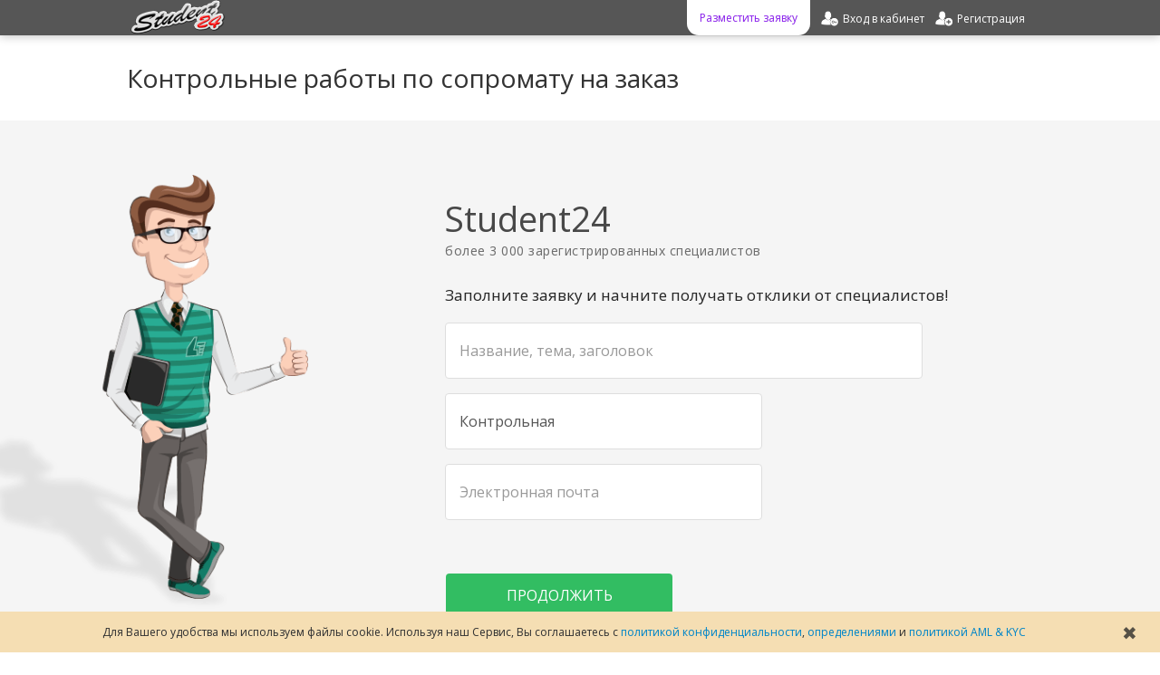

--- FILE ---
content_type: text/html; charset=UTF-8
request_url: https://student24.by/zakaz-kontrolnaya-sopromat
body_size: 24273
content:
<!DOCTYPE html PUBLIC "-//W3C//DTD XHTML 1.0 Transitional//EN" "http://www.w3.org/TR/xhtml1/DTD/xhtml1-transitional.dtd">
<html xmlns="http://www.w3.org/1999/xhtml"  prefix="og: http://ogp.me/ns#">
<head>
<title>Заказать контрольную работу по сопромату </title> 
<meta name="description" content="У нас Вы можете недорого заказать контрольную работу по сопромату! Разместите Вашу контрольную работу на оценку и узнайте стоимость её написания на заказ" />
<!-- meta name="keywords" content="Контрольная работа, Сопротивление материалов, заказать, на заказ, купить, написание, цена" / -->
<meta http-equiv="content-type" content="text/html; UTF-8" />
<meta name="viewport" content="width=device-width, initial-scale=1" />
<meta property="og:title" content="Контрольные работы по сопромату на заказ" />
<meta property="og:description" content="Заказать написание контрольной работы по сопромату ✅ Выполнение работы экспертами 👍 Качественно, лучшая цена, в срок" />
<meta property="og:video" content="https://student24.by/images/Student24-horizontal-updated_1920х1080.mp4" />
<meta property="og:site_name" content="Student24" />
<meta property="og:image" content="https://student24.by/images/logo1000x500.png" />
<meta property="og:url" content="https://student24.by/zakaz-kontrolnaya-sopromat" />
<meta property="og:type" content="website" />
<link rel="canonical" href="https://student24.by/zakaz-kontrolnaya-sopromat" />

<script async>

	var delay = 7500;

	setTimeout(() => {
		<!-- Google Tag Manager -->
			(function(w,d,s,l,i){w[l]=w[l]||[];w[l].push({'gtm.start':new Date().getTime(),event:'gtm.js'});var f=d.getElementsByTagName(s)[0],j=d.createElement(s),dl=l!='dataLayer'?'&l='+l:'';j.async=true;j.src='https://www.googletagmanager.com/gtm.js?id='+i+dl;f.parentNode.insertBefore(j,f);})(window,document,'script','dataLayer','GTM-M2VSK9B');
		<!-- End Google Tag Manager -->
	}, delay)
</script>


<base href="https://student24.by/" />

<link rel="shortcut icon" type="image/x-icon" href="favicon.ico" />
<link rel="apple-touch-icon" sizes="180x180" href="/apple-touch-icon.png" />
<link rel="icon" type="image/png" sizes="32x32" href="/favicon-32x32.png" />
<link rel="icon" type="image/png" sizes="16x16" href="/favicon-16x16.png" />
<link rel="manifest" href="/site.webmanifest" />
<link rel="mask-icon" href="/safari-pinned-tab.svg" color="#e50e0e" />
<meta name="msapplication-TileColor" content="#2b5797" />
<meta name="theme-color" content="#ffffff" />

<link href="themes/bootlance/bootstrap/css/bootstrap.min.css?update=1636024375" type="text/css" rel="stylesheet" />
<link href="themes/bootlance/bootstrap/css/bootstrap-responsive.css?update=1636024375" type="text/css" rel="stylesheet" />
<link href="themes/bootlance/css/modalbox.css?update=1636024375" type="text/css" rel="stylesheet" />
<link href="themes/bootlance/css/style.css?update=1636024375" type="text/css" rel="stylesheet" />
<link href="themes/bootlance/css/fonts.css?update=1636024375" type="text/css" rel="stylesheet" />
<script type="text/javascript" src="js/jquery.min.js?update=1636024375"></script>
<script type="text/javascript" src="js/jqModal.min.js?update=1636024375"></script>
<script type="text/javascript" src="js/base.js?update=1636024375"></script>
<script type="text/javascript" src="js/ajax_on.js?update=1636024375"></script>
<script type="text/javascript" src="plugins/catselector/js/catselector.js?update=1636024375"></script>
<script type="text/javascript" src="plugins/locationselector/js/locationselector.js?update=1636024375"></script>
<script type="text/javascript" src="themes/bootlance/bootstrap/js/bootstrap.min.js?update=1636024375"></script>
<script type="text/javascript" src="themes/bootlance/js/js.js?update=1636024375"></script>
<script type="text/javascript" src="js/jquery.bootstrap-autohidingnavbar2.min.js?update=1636024375" async></script>

</head>

<body>

	<style>
		.usecookieinform{
			position: fixed;
			bottom: 0px;
			padding: 15px;
			font-size: 12px;
			box-sizing: border-box;
			background-color: wheat;
			width: 100%;
			text-align: center;
			margin: auto;
			left: 0;
			right: 0;
			z-index: 1045;
			transition: linear 0.45s;
		}
		.usecookieinform>div{
			margin-right: 35px;
		}
		.usecookieinform>span{
			font-size: 20px;
			opacity: 0.75;
			color: #222222;
			right: 25px;
			top: calc(50% - 12px);
			position: absolute;
			cursor: pointer;
			transition: linear 0.15s;
		}
		.usecookieinform>span:hover{
			opacity: 1;
		}

	</style>

	<script>
	
		var cookieFlag = true;
		
		$(document).ready(setTimeout(function(){if(cookieFlag){$('.usecookieinform').css({'bottom' : '-125px'}); document.cookie = "usecookieinform=true;";}}, 15000));
		
		$('.usecookieinform').live('hover', function(){
			cookieFlag = false;
		});
		
		$('.usecookieinformclose').live('click', function(){
			document.cookie = "usecookieinform=true;";
			$('.usecookieinform').css({'bottom' : '-125px'});
		});
		
	</script>	

	<div class='usecookieinform'>
		<div>
		Для Вашего удобства мы используем файлы cookie. Используя наш Сервис, Вы соглашаетесь с <a rel="nofollow" href="useragreement/privacy_policy">политикой конфиденциальности</a>, <a rel="nofollow" href="useragreement/definitions">определениями</a> и <a rel="nofollow" href="useragreement/aml_and_kyc">политикой AML & KYC</a>
		</div>
		<span class="usecookieinformclose">
			&#10006;
		</span>
	</div>

<!-- 

<div class="loader2">
	<div class="loader2_inner"></div>
</div>

<script>
	$( window ).on("load", function() {
	   $('.loader2, .loader2_inner').css('opacity', '0');
		setTimeout(function(){
			$('.loader2, .loader2_inner').css('display', 'none');
		},250);
	});
	
	$(window).on('beforeunload', function(){
		$('.loader2, .loader2_inner').css('display', '');
		$('.loader2, .loader2_inner').css('opacity', '1');
	});
	
</script>

-->

<!-- Google Tag Manager (noscript) -->
	<noscript><iframe src="https://www.googletagmanager.com/ns.html?id=GTM-M2VSK9B" height="0" width="0" style="display:none;visibility:hidden"></iframe></noscript>
<!-- End Google Tag Manager (noscript) -->


	<div id="wrapper" class="container">
	
		<link href="themes/bootlance/css/sidenav.css?update=1636024375" type="text/css" rel="stylesheet">
		<script type="text/javascript" async src="js/sidenav.js?update=1636024375"></script>
		<div id="mySidenav" class="sidenav">
		  <a href="javascript:void(0)" rel="nofollow" class="closebtn" onclick="closeNav()" style="font-size: 35px; height: 35px; width: 35px; text-align: center;">&times;</a>
				<a href="zakaz">Заказать работу</a>
				<a href="market" rel="nofollow">Готовые работы</a>
				
						<a href="partners" rel="nofollow">Партнёрка</a>
				<a href="login" rel="nofollow">Вход</a>
				<a href="register" rel="nofollow">Регистрация</a>

		</div>
	
		<div class="navbar navbar-inverse navbar-fixed-top navbar-fixed-top-mobile">
			<div class="navbar-inner">
				<div class="container">
					
							<a id="logotip"  href="/"  title="Контрольные работы по сопромату на заказ" class="hide979">
								<img src="themes/bootlance/img/logotip.png" alt="Контрольные работы по сопромату на заказ" style="height: 38px"/>
							</a>
						
						<ul class="nav pull-right owmheaderlink">
							<a class='pointer mobile_menu_icon' rel="nofollow" onclick="openNav()" style="margin:1px 5px 0 0; width: 27px;padding: 7px;float: left;">
										<img src="images/icons/default/mobile_menu.png">
							</a>
						</ul>
						
						
						<style>

							@media(max-width: 979px){
								#nav-main-ul{
									width: calc(100% - 57px);
									max-width: 400px;
									display: flex;
									flex-direction: row-reverse;
									justify-content: space-around;
								}
								
								#nav-main-ul>li{
									margin: 0;
								}
								
								.navbar .nav>li {float: none}
							}
							
							@media(max-width: 280px){
								#nav-main-ul{
									display: none;
								}
							}
							
						</style>
						
						
														<ul class="nav pull-right owmheaderlink" id="nav-main-ul">
							
							<li>
								<a href="register" rel="nofollow">
									<div class="registration-link">
										<div class="hide979">
											Регистрация
										</div>
									</div>
								</a>
							</li>
																												
							<li>
								<a href="login" rel="nofollow">
									<div class="login-link">
										<div class="hide979">
											Вход в кабинет
										</div>
									</div>
								</a>
							</li>
														
								<!-- li>
									<a href="market" rel="nofollow">
										<div class="market-link">
											<div class="hide979">
												Готовые работы
											</div>
										</div>
									</a>		
								</li -->
							<li>
								<a href="zakaz">
									<div class="order-link">
										<div class="hide979">
												Разместить заявку
										</div>
									</div>
								</a>
							</li>
							
							</ul>
							
											</div>
			</div>
		</div>		
		
		<script>			
		
			$(document).ready( function(){
			
				if(typeof priceFormatMaxValue == 'undefined'){
					var priceFormatMaxValue = Math.round(300000*0.0110766/0.0110766);
					var priceFormatMaxValue_numbers_count = String(priceFormatMaxValue).length;
					// округление до старшего десятка
					priceFormatMaxValue =  Math.round(priceFormatMaxValue * Math.pow(10, 1 - priceFormatMaxValue_numbers_count)) * Math.pow(10, priceFormatMaxValue_numbers_count - 1);
				}
			
				if(typeof priceFormatDecimals == 'undefined'){
					var priceFormatDecimals = 1;
				}
						
				$('.money-format').priceFormat(priceFormatMaxValue, priceFormatDecimals);
				
				var CMSH = 'Подтверждение';
				var CMST = 'Выполнение данного действия требует дополнительного подтверждения с Вашей стороны.';
				var CMSY = 'Подтвердить';
				var CMSN = 'Отмена';
				var CMSC = 'Закрыть';
	
				$('.confirmmsg').confirmMsgSet(CMSH, CMST, CMSY, CMSN, CMSC);
				
			});
			
		</script>
		
		<div id="main" class="content"><style>

	.selectCurrency{
		display: none;
	}
	
	.uptotop{
	    width: min-content;
		text-align: center;
		position: fixed;
		padding: 10px 15px 15px 15px;
		right: 60px;
		bottom: 75px;
		border-radius: 50%;
		background-color: #ffffff;
		color: #8c20f0;
		cursor: pointer;
		transition: all 1s;
		border: 1px solid;
	}
	
	.uptotop.hidden{
		right: -50px;
		opacity: 0;
		display: block;
		visibility: visible;
	}
	
	.prjadd_btn, .btn-superlarge{
		border: none;
		box-shadow: none;
		padding: 15px;
		font-size: 16px;
	}
	
	.prjadd_btn{
		width: 250px;
		max-width: 100%;
	}
	
	.mavatar_uploadform{
		font-size: 16px;
	}
	
	h1{
		font-size: 28px;
		line-height: 1.2;
		padding: 10px 0;
		margin: 0px 0 20px 0;
	}
	
	#addprjform input[type="text"], #addprjform textarea, #addprjform select{
		padding: 20px 15px;
		font-size: 16px;
		border: 1px solid #dedede;
		box-shadow: none !important;
		min-width: 300px;
		transition: opacity 0.5s;
	}
	
	.select-search{
		font-size: 15px;
		min-width: 300px;
		max-height: 300px !important;
	}
	
	#rtype{
		-moz-appearance:none;
		-webkit-appearance:none;
		appearance:none;
	}
	
	#addprjform input[type="text"]:focus, #addprjform textarea:focus, #addprjform select:focus{
		border-color: #cccccc;
	}
	
	#addprjform .myform-body{
		background-color: transparent;
		border: none;
		box-shadow: none;
		padding: 12px 0;
	}
	
	#addprjform .myform-body .table td{
		padding: 8.5px 0px;
	}
	
	 .myform .myform-body:after{
		content: "";
		background-color: #f5f5f5;
		right: 0;
		left: 0;
		position: absolute;
		z-index: -2;
		overflow: hidden;
		margin-top: -290px;
		height: 521px;
	}
	
	.myform{
		margin-right: -1px;
		padding: 25px 50px;
	}
	
	#myform-block{
		padding-top: 75px;
		padding-bottom: 75px;
		margin-bottom: 0px;
		min-height: 448px;
	}
	.myform	.myform-footer{
		text-align: left;
	}
		
 .backgroundimg{
    width: 100%;
    height: 37pc;
    position: absolute;
    left: 0;
    background-image: url(images/dg-man.png);
    background-color: whitesmoke;
    background-position: calc(50% - 500px) 60px;
    background-size: auto;
	background-size: 400px;
    background-repeat: no-repeat;
    z-index: -1;
 } 
 body{
    background-color: white;
	background-image: none;
 } 
	.mainblock1{
		margin: 100px 0;
		text-align: center;
	}
	.mainblock1>h2, .mainblock1>span, .mainblock8>h2{
		margin-bottom: 100px;
		text-align: center;
		font-size: 28.5px;
		line-height: 35px;
		display: block;
	}
	.mainblock1>div>div>div>img{
		transition: opacity linear 0.25s 0.25s;
	}
	.mainblock1>div>div>div>span{
		width: 74%;
		margin: 5px auto;
		display: block;
		transition: opacity linear 0.25s 0.25s;
		font-weight: bold;
	}
	.mainblock1>div>div{
		display: inline-flex;
	}
	.mainblock1>div>div>div:hover>img{
		transition: opacity linear 0.25s;
		opacity: 0;
	}
	.mainblock1>div>div>div:hover>span{
		transition: opacity linear 0.25s;
		opacity: 0;
	}
	.mainblock1>div>div>div:hover>p{
		opacity: 1;
		transition: opacity linear 0.25s 0.25s;
	}
	
	.mainblock1>div>div>div>p{
	   margin: 15px 0 0 0;
		position: absolute;
		text-align: center;
		opacity: 0;
		text-indent: 0;
		width: 150px;
		padding: 7px;
		display: block;
		transition: opacity linear 0.25s;
	}
	.mainblock1>div>div>div{
		text-align: center;
		width: 160px;
		padding: 9px;
	}
	.mainblock1>div>div>img{
		margin: 40px 0 50px;
		height: 40px;
		width: 20px;
	}
	
	.mainblock2{
		text-align: center;
		margin: 100px 0;
		display: table;
	}
		
	.mainblock2>p{
		font-size: 28.5px;
		line-height: 34px;
		font-family: inherit;
		font-weight: 400;
		text-indent: 0px;
		margin-bottom: 50px;
	}
	
	.mainblock2>div>div>div{
		width: 50%;
		margin: auto;
		float: left;
		padding: 2% 0;
	}
	.mainblock2>div>div>div>span{
		display: inline-block;
		vertical-align:	bottom;
		width: calc(100% - 165px);
		text-align: justify;
		margin: 5px 0;
	}
	.mainblock2>div>div>div>span>a{
		text-decoration: underline;
	}
	
	.mainblock2>div>div>div>img{
		margin: 8px 30px 12px 30px;
		height: 65px;
		opacity: 0.95;
		transition: all linear 0.25s;
	}
	
	.mainblock2>div>div>div:hover>img{
		margin: 8px 20px 12px 20px;
	}
	
	.mainblock2>div>div>div>span>div{
		display: block;
		font-size: 20px;
		margin-bottom: 10px;
	}
	
	.mainblock4{
		text-align: center;
		margin: 100px 0;
		height: 22pc;
	}
	
	.mainblock4>span{
		font-size: 28.5px;
		line-height: 1.2;
		margin-bottom: 70px;
		width: 80%;
		display: block;
		margin: auto;
	}
	
	.mainblock6{
		margin: 100px auto;
		text-align: center;
	}
	
	.mainblock6>span{
		font-size: 28.5px;
		margin: 75px auto;
		line-height: 1.2;
		text-align: center;
		width: 80%;
		display: block;
	}
	
	.mainblock6>video{
		margin: auto;
		max-width: 560px;
		width: 80%;
		height: 315px;
	}
	
	.mainblock7{
		margin-top: 75px;
		text-align: center;
	}
	.mainblock7>span{
		font-size: 28.5px;
		margin: 100px auto 75px auto;
		line-height: 1.2;
		text-align: center;
		width: 80%;
	}
	.mainblock7>div{
		margin: auto;
		width: 80%;
		max-width: 600px;
		text-align: left;
		background-color: #fafafa;
		padding: 15px 25px;
		border-radius: 15px;
	}
	.mainblock7>div>p{
		margin: 75px 10px;
		font-size: 15px;
		line-height: 1.5;
		text-indent: 0;
	}
	
	.mainblock7>div>div>a{
		width: 80% !important;
		max-width: 350px;
		margin: auto;
	}
	
	
	.mainblock8{
		margin-top: 100px;
	}
	
	.mainblock8>span{
		display: table;
		float: left;
	}
	.mainblock8>span>a{
		margin: -5px 0px 18px 12px;
		display: block;
		font-size: 12px;
		cursor: pointer;
	}
	.mainblock8>span>span{
		width: 250px;
		padding: 10px;
		margin: 15px 35px 15px 10px;
		border-radius: 4px;
		background-color: #f5f5f5;
		display: block;
		max-height: 207px;
		overflow: hidden;
	}
	
	.mainblock8>span>span:first-of-type{
		margin-top: 0;
	}
	
	.mainblock8>span>span>a{
		display: block;
		padding: 5px;
		margin: 4px;
		font-size: 13px;
	}
	.mainblock8>div{
		width: 600px;
		text-align: justify;
		float: right;
	}
	.mainblock8>div>h2, .mainblock8>div>h3, #mainblock8-last-block{
		margin: 20px 0;
		font-size: 19px;
		line-height: 1.2;
		text-align: left;
	}
	.mainblock8>div>div{
		text-align: center;
	}
	.mainblock8>div>div>a{
		margin-top: 50px;
	}
	
	.mainblock8:after {
		content: " ";
		display: table;
		clear: both;
	}
 
	
@media (max-width: 1200px) {  
	
	.mainblock1>div {
		width: 625px;
		margin: auto;
	}
	.mainblock1>div>div {
		margin-bottom: 50px;
	}
	
	.backgroundimg {
		background-position: calc(50% - 400px) 60px;
	}

}
 @media (max-width: 979px) {  
 
	.uptotop{
		font-size: 10px;
		padding: 8px;
		right: 20px;
		bottom: 100px;
	}
 
	  .myform{ 
		width: 92%;
		margin: auto;
	  }
	  
	 #myform-block {
			padding-left: 0;
			box-sizing: border-box;
		}

	  .myform .myform-body{ 
		padding: 20px;
	  }
	  .backgroundimg{
		background-image: none;
		background-color: #f5f5f5;
	  }
	  .free-label{
		 margin-left: -129px;
		 margin-top: -21px;
	  }
	  
	  .mainblock2>div>div>div{
		display: inline-block;
		width: 100%;
		margin-bottom: 20px;
		padding: 0;
	  }
	  
	.mainblock8>span{
		float: none;
		display: block;
	} 
	
	.mainblock8>span>a{
		margin: -35px 0px 20px 7%;
	}
	
	.mainblock8>span>span{
		width: 600px;
		text-align: center;
		margin: 50px auto;
	}
	.mainblock8>span>span>a{
		margin-bottom: 12px;
		font-size: 15px;
	}
	
	.mainblock8>div{
		float: none;
		margin: auto;
		margin-bottom: 50px;
	}
	 
}
 
@media (max-width: 767px){
   .free-label{
   	 margin-left: -139px;
	 margin-top: -11px;
   }
   
   	.myform .myform-body{  
		padding: 10px;
	}
	.myform{  
		width: 95%;
	}
 }
 
@media (max-width: 660px){

	.mainblock1>div {
		width: 420px;
	}
		
	.mainblock6>span{
		font-size: 28px;
	}
	
	.mainblock7>span {
		font-size: 28px;
	}
	.mainblock7>span{
		width: 85%;
	}
	.mainblock7>div{
		width: 90%;
		box-sizing: border-box;
	}
	
	.mainblock8>div>h2, .mainblock8>div>h3, #mainblock8-last-block {
		line-height: 20px;
	}
	.mainblock8>span>span{
		width: 85%;
	}
	.mainblock8>span>span>a{
		margin-bottom: 15px;
	}
	.mainblock8>div{
		width: 85%;
	}		
		
}
	
@media (max-width: 600px){
	.backgroundimg{
		height: 400px;
	 }
	 
	 .myform .myform-body:after {
		height: 495px;
		}
	 
	 #myform-block {
		box-sizing: border-box;
		padding: 75px 0;
	}
	
	tr>td, tr>td>input, .select-search-block{
	    width: 100% !important;
	}
	
	.myform-footer{
		width: 100%;
	}
	
	.prjadd_btn{
		width: 100%;
		text-align: center;
	}
	
	.mainblock1>h2, .mainblock1>span, .mainblock8>h2{
		line-height: 1.2;
		font-size: 20px;
		margin: 50px auto;	 
	}
	
	.mainblock1>div {
		width: 210px;
	}
	.mainblock1>div>div {
		margin-bottom: 25px;
	}
	.mainblock1>div>div>img{
		display: none;
	}
	
	.mainblock2>p{
		font-size: 20px;
		line-height: 20px;
		margin-bottom: 50px;
	}

	.mainblock2>div>div>div>img {
		display: none;
	}

	.mainblock2>div>div>div>span {
		display: inline-block;
		vertical-align: bottom;
		width: calc(100% - 50px);
		text-align: justify !important;
	}

	.mainblock2>div>div>div>span>div {
		display: block;
		font-size: 15px;
		font-weight: bold;
		margin: 10px 0;
		text-align: left!important;
	}
	
	.mainblock4>span{
		font-size: 20px;
	}
	
	.mainblock6>span {
		font-size: 20px;
		margin: 50px auto;
	}
	
	.mainblock6>video{
		max-width: 400px;
		width: 95%;
		height: 210px;
	}
	
	.mainblock7>span {
		font-size: 20px;
		margin: 50px auto;
	}
	
	h1{
		font-size: 20px;
		text-align: center;
	}
	.formaddtitle{  
		display: none!important;
	}
	.myform-header{  
		min-width: 0 !important;
	}
	.btn-superlarge{
		width: 80%!important;
	}

	.preformtext{
		font-size: 14px;
		text-align: center;
		text-indent: 0;
	}
	
	.mainblock8>div {
		width: 95%;
	}
}

@media (max-width: 480px){

	 #myform-block {
		padding: 50px 0;
	}
	
	div.select-search-block>div.select-search {
		top: 55px;
		left: 0;
		right: 0;
	}
	
	.input-select-search.active {
		padding: 10px !important;
		min-width: 300px !important;
		left: 0 !important;
		right: 0 !important;
	}
}

@media (max-width: 350px){
	.mainblock8>div{
		display: none;
	}	
}
	 
 
@media (max-width: 420px){

	#addprjform input[type="text"], #addprjform textarea, #addprjform select{
		min-width: 95%;
	}
	
	.myform{  
		padding: 0;
	}
	.myform .myform-body{  
		padding: 8px;
	}
	.myform .myform-footer{  
		padding: 20px 0;
		margin: 20px 0;
	}
	.preformtext{
		padding: 20px 5px;
	}
	
}
	
</style>

<h1>Контрольные работы по сопромату на заказ</h1>

<div class="backgroundimg"></div>

<div class="myform width60" id="myform-block">

<div class='preformtext'>
	<div style='font-size: 38px; margin-top: 10px; color: #484848;'>Student24</div>
	<div style='font-size: 14px; margin-top: 3px; color: #6d6d6d; letter-spacing: 0.5px;' id='addformtagline'>более 3 000 зарегистрированных специалистов</div>
	<div style='font-size: 17px; margin-top: 30px; color: #272727; /* text-shadow: 0.25px 0px 0px #696969; */'>Заполните заявку и начните получать отклики от специалистов!</div>
</div>

	<form id="addprjform" action="zakaz?c=sopromat&amp;a=add" method="post" name="newadv" enctype="multipart/form-data"><div style="display:inline;margin:0;padding:0"><input type="hidden" name="x" value="CBCD6E5" /></div>
	<div class=" myform myform-body">
		<table class="table margin0">
					
				<tr>
					<td>
						<input type="text" name="rtitle" value=""  placeholder="Название, тема, заголовок" size="60" maxlength="150" id="rtitle" />
					</td>
				</tr>
				
				<tr>
					<td width='350'>
						<select name="rtype" id="rtype"><option value=""  title="">- Тип работы -</option><option value="kursovaya"  title="">Курсовая</option><option value="kontrolnaya" selected="selected"  title="">Контрольная</option><option value="diplom"  title="">Диплом</option><option value="report"  title="">Отчёт</option><option value="referat"  title="">Реферат</option><option value="dissertation"  title="">Диссертация</option><option value="laboratornaya"  title="">Лабораторная</option><option value="zadacha"  title="">Задачи</option><option value="dwg"  title="">Чертёж</option><option value="presentation"  title="">Презентация</option><option value="composition"  title="">Сочинение</option><option value="essay"  title="">Эссе</option><option value="doklad"  title="">Доклад</option><option value="rabota"  title="">Другое</option></select>
					</td>
				</tr>
				
					<tr hidden>
						<td width='350'>
							
<div>
	<div class="select-search-block" tabindex="99">
		<input type="text" class="input-select-search" name="rcat-input" id="rcat-input" value=""  placeholder="Категория работы" id="rcat" autocomplete="off"> 
		<input type="hidden" class="input-select-search-hidden" name="rcat" id="rcat" value="sopromat"> 
		<div class="select-search" tabindex="100" name="rcat-select" id="rcat-select"> 
			<div class="select-option" value="technical"   disabled="disabled"  >Технические</div><div class="select-option" value="techprocess"    >Автоматизация процессов</div><div class="select-option" value="autocontrol"    >Автоматика и управление</div><div class="select-option" value="database"  desc=', Банки данных, Распределённые информационные системы'   >Базы данных</div><div class="select-option" value="geodesy"    >Геодезия</div><div class="select-option" value="hydraylics"    >Гидравлика</div><div class="select-option" value="woodworking"    >Деревообработка</div><div class="select-option" value="informatics"  desc='компьютер, Автоматизированные системы обработки информации, Арифметические и логические основы вычислительной техники, Информационные системы, Информационные технологии, Компьютерная графика'   >Информатика</div><div class="select-option" value="informationsecurity"  desc=', Алгоритмы кодирования информации, Защита информации, Криптография'   >Информационная безопасность</div><div class="select-option" value="legkaya_promyshlennost"  desc='легпром, Конструирование одежды, Технология изготовления одежды, Швейное производство'   >Легкая промышленность</div><div class="select-option" value="hidhmath"  desc=', Алгебра, Высшая математика, Геометрия, Линейная алгебра, Математическая статистика, Математическое моделирование, Прикладная математика'   >Математика</div><div class="select-option" value="materialsscience"  desc='реакция опоры, Сопротивление материалов'   >Материаловедение</div><div class="select-option" value="mechanicalengineering"  desc=', Детали машин, Машиностроение, Станкостроение, Теория механизмов и машин'   >Машины и механизмы</div><div class="select-option" value="metallurgy"    >Металлургия</div><div class="select-option" value="metrology"  desc='технические измерения, ВСТИ, Основы метрологии, Сертификация, Стандартизация'   >Метрология</div><div class="select-option" value="mechanics"  desc=', Прикладная механика, Теоретическая механика, Техническая механика'   >Механика</div><div class="select-option" value="nanoengineering"  desc='Нанотехнологии'   >Наноинженерия</div><div class="select-option" value="foodindustry"  desc='пищепром, технология мяса и мясных продуктов, Технология приготовления пищи'   >Пищевая промышленность</div><div class="select-option" value="polygraphy"    >Полиграфия</div><div class="select-option" value="instrumentation"    >Приборостроение</div><div class="select-option" value="programming"  desc=', Компьютерные информационные технологии (КИТ), Объектно-ориентированное программирование (ООП), Основы алгоритмизации и программирования (ОАИП)'   >Программирование</div><div class="select-option" value="archbuilding"  desc='конструирование, моделирование, Технология проектирования, Компьютерные технологии в проектировании'   >Проектирование</div><div class="select-option" value="processesdevices"    >Процессы и аппараты</div><div class="select-option" value="building"  desc=', Архитектура, Водоснабжение и водоотведение, Промышленное и гражданское строительство (ПГС)'   >Строительство</div><div class="select-option" value="circuitdesign"    >Схемотехника</div><div class="select-option" value="TV"  desc='телевидение, Общая теория связи, Телемеханика, Телеуправление'   >Телекоммуникации</div><div class="select-option" value="probabilitytheory"  desc='теория игр, твимс'   >Теория вероятности</div><div class="select-option" value="heatcooltechnique"  desc='Теплотехника, хладотехника, холодильная техника, тепловая техника, Теплообмен, Вентиляция, Отопление, Теплогазоснабжение'   >Теплохладотехника</div><div class="select-option" value="technique"    >Техника и оборудование</div><div class="select-option" value="transport"  desc=', Авиационная промышленность, Автомобили и автомобильное хозяйство, Пассажирские автомобильные перевозки, Судостроение'   >Транспортные средства</div><div class="select-option" value="physics"  desc='общая теория относительности, Квантовая механика, Молекулярная физика, Оптика, Термодинамика'   >Физика</div><div class="select-option" value="drawing"  desc='НГИГ, НГиИГ, Инженерная графика, Начертательная геометрия'   >Черчение</div><div class="select-option" value="electronics"  desc=', Микроэлектроника, Радиосвязь, Радиотехника, Радиоэлектроника, Теоретические основы электротехники (ТОЭ), Электроника'   >Электротехника</div><div class="select-option" value="energetics"  desc=', Возобновляемые источники энергии, Вторичные энергетические ресурсы, Нетрадиционные источники энергии, Промышленная теплоэнергетика, Электроснабжение, Энергосбережение'   >Энергетика</div><div class="select-option" value="economycal"   disabled="disabled"  >Экономические</div><div class="select-option" value="activitiesanalysis"  desc='Ахд, Экономический анализ'   >Анализ хозяйственной деятельности</div><div class="select-option" value="banking"    >Банковское дело</div><div class="select-option" value="businessplanning"    >Бизнес-планирование</div><div class="select-option" value="accounting"  desc='бухучёт, Бухгалтерский учет в банках, Судебная бухгалтерия'   >Бухгалтерский учет</div><div class="select-option" value="hospitality"    >Гостиничное дело</div><div class="select-option" value="publicadministration"  desc='муниципальное управление'   >Государственное управление</div><div class="select-option" value="money"  desc='валюта'   >Деньги</div><div class="select-option" value="investment"  desc='инновации'   >Инвестиции</div><div class="select-option" value="competition"  desc='Международная конкуренция'   >Конкуренция</div><div class="select-option" value="control"  desc='Контроль, аудит, Ревизия'   >Контроль и аудит</div><div class="select-option" value="credit"    >Кредит</div><div class="select-option" value="logistics"  desc='Транспортная логистика'   >Логистика</div><div class="select-option" value="marketing"  desc=', Стратегический маркетинг, Ценообразование'   >Маркетинг</div><div class="select-option" value="foreigneconomy"  desc='Мировая экономика, Внешнеэкономическая деятельность (ВЭД)'   >Международная экономика</div><div class="select-option" value="management"  desc=', Инвестиционный менеджмент, Основы менеджмента, Регламентирование процессов, Стратегический менеджмент, Финансовый менеджмент'   >Менеджмент</div><div class="select-option" value="micromacroeconomics"  desc='Микроэкономика'   >Микро-, макроэкономика</div><div class="select-option" value="taxes"    >Налоги</div><div class="select-option" value="prodorganization"    >Организация производства</div><div class="select-option" value="entrepreneurship"  desc='бизнес, Коммерческая деятельность, Электронная коммерция'   >Предпринимательство</div><div class="select-option" value="statistics"  desc='Статистические методы, Статистические методы'   >Статистика</div><div class="select-option" value="insurance"    >Страхование</div><div class="select-option" value="customs"    >Таможенное дело</div><div class="select-option" value="commodityresearch"    >Товароведение</div><div class="select-option" value="tradingbusiness"  desc=', Технология торговли'   >Торговое дело</div><div class="select-option" value="enterprisemanagement"  desc='управление организацией, модели и методы принятия управленческих решений, Антикризисное управление, Делопроизводство, Документоведение, Планирование на предприятии, Управление персоналом, Управленческий учёт'   >Управление на предприятии</div><div class="select-option" value="finances"  desc='мсфо, Биржевое дело'   >Финансы</div><div class="select-option" value="econometrics"  desc='ммэи, САИО, Экономические модели и методы'   >Эконометрика</div><div class="select-option" value="enterpriseeconomy"  desc='Экономика организации, Экономика'   >Экономика предприятия</div><div class="select-option" value="economictheory"  desc='олигополия, теневая экономика, институциональная экономика'   >Экономическая теория</div><div class="select-option" value="natural"   disabled="disabled"  >Естественные</div><div class="select-option" value="anatomy"  desc='возрастная анатомия'   >Анатомия</div><div class="select-option" value="archeology"    >Археология</div><div class="select-option" value="astronomy"    >Астрономия</div><div class="select-option" value="healthandsafety"  desc='основы безопасности жизнедеятельности, ОБЖ, Защита населения'   >Безопасность жизнедеятельности</div><div class="select-option" value="biology"  desc=', Гистология, Микробиология'   >Биология</div><div class="select-option" value="biotechnology"    >Биотехнология</div><div class="select-option" value="botany"  desc='растениеводство'   >Ботаника</div><div class="select-option" value="veterinaryscience"    >Ветеринария</div><div class="select-option" value="genetics"    >Генетика</div><div class="select-option" value="geography"    >География</div><div class="select-option" value="geology"  desc=', Геофизика'   >Геология</div><div class="select-option" value="hydrometeorology"    >Гидрометеорология</div><div class="select-option" value="gornoe_delo"    >Горное дело</div><div class="select-option" value="naturalhistory"    >Естествознание</div><div class="select-option" value="zoology"    >Зоология</div><div class="select-option" value="cartographyandgeoinformatics"    >Картография и геоинформатика</div><div class="select-option" value="cosmology"    >Космология</div><div class="select-option" value="cookery"  desc=', Технология приготовления пищи'   >Кулинария</div><div class="select-option" value="forestry"  desc='Лесовыращивание'   >Лесное хозяйство</div><div class="select-option" value="medicine"  desc=', Валеология, Педиатрия, Радиационная медицина, Стоматология, Судебная медицина'   >Медицина</div><div class="select-option" value="oilandgasbusiness"  desc=', Газоперерабатывающая промышленность, Нефтеперерабатывающая промышленность, Проектирование и эксплуатация магистральных газонефтепроводов'   >Нефтегазовое дело</div><div class="select-option" value="workingsafety"  desc='Регламентирование труда, Нормирование труда, ПЛА'   >Охрана труда</div><div class="select-option" value="pedology"    >Почвоведение</div><div class="select-option" value="engineeringandwatermanagement"  desc=', Защита природы, Охрана водных ресурсов, Природопользование'   >Природоведение</div><div class="select-option" value="agricultureandfisheries"  desc=', Животноводство, Земледелие, Зоотехния, Овощеводство, Растениеводство, Рыбоводство'   >Сельское и рыбное хозяйство</div><div class="select-option" value="sport"  desc='спорт, здравоохранение, здоровье, гимнастика'   >Спорт и здравоохранение</div><div class="select-option" value="tourism"  desc=', Экскурсоведение'   >Туризм</div><div class="select-option" value="pharmacology"    >Фармакология</div><div class="select-option" value="physiology"    >Физиология</div><div class="select-option" value="chemistry"  desc=', Коллоидная химия, Органическая химия, Фармацевтическая химия'   >Химия</div><div class="select-option" value="surgery"    >Хирургия</div><div class="select-option" value="ecology"  desc='охрана природы, Экономика природопользования, охрана окружающей среды, Биоэкология, Радиоэкология'   >Экология</div><div class="select-option" value="ergonomics"  desc=', Нормирование труда'   >Эргономика</div><div class="select-option" value="humanitarian"   disabled="disabled"  >Гуманитарные</div><div class="select-option" value="arkhivnoye_delo"  desc='архив, Архивоведение'   >Архивное дело</div><div class="select-option" value="bibliography"    >Библиография</div><div class="select-option" value="librarianship"  desc=', Библиотековедение, Каталогизация'   >Библиотечное дело</div><div class="select-option" value="design"  desc='Компьютерная графика'   >Дизайн</div><div class="select-option" value="journalism"    >Журналистика</div><div class="select-option" value="ideology"  desc='основы идеологии'   >Идеология</div><div class="select-option" value="art"  desc='Искусствоведение, искусствознание, Балет, Драматургия, Живопись, Изобразительное искусство, Кино и телевидение, Опера, Режиссура, Театральное искусство, Хореография'   >Искусство</div><div class="select-option" value="history"  desc=', Всемирная история, История Беларуси, История России, Источниковедение, Краеведение, Палеография, Этнография'   >История</div><div class="select-option" value="conflict"    >Конфликтология</div><div class="select-option" value="cultural"  desc='культура'   >Культурология</div><div class="select-option" value="linguistics"  desc='языкознание, Дискурсология, Коммуникация, Переводоведение, Риторика, Стилистика, Языкознание'   >Лингвистика</div><div class="select-option" value="literature"  desc='литературоведение, Белорусская литература, Зарубежная литература, Китайская литература, Русская литература'   >Литература</div><div class="select-option" value="logic"    >Логика</div><div class="select-option" value="logopedics"    >Логопедия</div><div class="select-option" value="internationalrelationships"  desc=', Дипломатия'   >Международ. отношения</div><div class="select-option" value="music"    >Музыка</div><div class="select-option" value="pedagogy"  desc=', Дошкольная педагогика, Опыт работы воспитателя на высшую категорию, Социальная педагогика, Сурдопедагогика'   >Педагогика</div><div class="select-option" value="politicalscience"  desc=', Геополитика, Политика'   >Политология</div><div class="select-option" value="lawandjurisprudenc"  desc='право, юриспруденция, закон, Авторское право, Аграрное право, Административное право, Административно-процессуальное право, Государство и право, Гражданское право, Гражданско-процессуальное право, Жилищное право, Земельное право, Инвестиционное право, Информационное право, История права, Конституционное право, Корпоративное право, Криминалистика, Криминология, Международное право, Налоговое право, Основы права, Правоведение, Природоресурсное право, Семейное право, Судебная экспертиза, Судоустройство, Таможенное право, Теория права, Трудовое право, Уголовное право, Уголовно-исполнительное право, Уголовно-процессуальное право, Финансовое право, Хозяйственное право, Экологическое право, Экономическое право'   >Право и юриспруденция</div><div class="select-option" value="psychology"  desc=', Психотерапия'   >Психология</div><div class="select-option" value="advertisingandpr"    >Реклама и PR</div><div class="select-option" value="religion"  desc='религоведение, религиоведение, Теология'   >Религия</div><div class="select-option" value="sociology"  desc=', Обществознание, Социальная инженерия, Социальная работа'   >Социология</div><div class="select-option" value="physicalculture"  desc='физкультура'   >Физическая культура</div><div class="select-option" value="philology"  desc=', Текстология'   >Филология</div><div class="select-option" value="philosophy"  desc=', Античная философия, Диалектика, Деловой этикет, Эстетика, Этика'   >Философия</div><div class="select-option" value="languages"   disabled="disabled"  >Языки</div><div class="select-option" value="english"    >Английский язык</div><div class="select-option" value="belarusianLang"    >Белорусский язык</div><div class="select-option" value="spanish"    >Испанский язык</div><div class="select-option" value="italian"    >Итальянский язык</div><div class="select-option" value="kazachstanLang"    >Казахский язык</div><div class="select-option" value="chinese"    >Китайский язык</div><div class="select-option" value="latin"    >Латинский язык</div><div class="select-option" value="latyshskij_yazyk"    >Латышский язык</div><div class="select-option" value="german"    >Немецкий язык</div><div class="select-option" value="russianLang"    >Русский язык</div><div class="select-option" value="ukraineLang"    >Украинский язык</div><div class="select-option" value="french"    >Французский язык</div><div class="select-option" value="otherlanguage"    >Другие языки</div><div class="select-option" value="others"    othercat>Другое</div>
			<div class="select-option" value="notfound" style="display: none;" disabled="disabled">Категория не найдена</div>
		</div>
	</div>
	<div class="selected-options">
		
	</div>
</div>
						</td>
					</tr>
				<tr>
					<td width='350'>
						<input type="text" name="remail" value=""  id="remail" placeholder="Электронная почта" />
						
					</td>
				</tr>
				
				<tr class='hidden'>
					<td>
						<input type="hidden" name="rusergroup" value="7" />
						
						<input type="hidden" name="ruseragreement" value="1" />
						
					</td>
				</tr>
		</table>		
		</div>
		<div class="myform myform-footer">
			
			<div class="g-recaptcha"
				 data-sitekey="6Ld6PTEUAAAAAM9xirPmPQbgLVrOQh3GC0l3aVxc"
				 data-callback="onRecaptchaCallback"
				 data-size="invisible"
				 style="display:none">
			</div>
		
			<script>
			
			
				$(document).ready(function(){

					setTimeout(function(){
					
						let script = document.createElement('script');
						script.src = "https://www.google.com/recaptcha/api.js";

						document.head.append(script);
						
					}, 7500);
					
				});
			
				function onRecaptchaCallback(){
					addFormSubmit();
					grecaptcha.reset();
				}
						
				var timer = new Date().getTime();
						
				function addFormSubmit(){
						
						$('.prjadd_btn').prop({disabled: true});
				
						var form_data = $("#addprjform").serialize();
									
						$.ajax({
							type: "POST",
							url: "index.php?e=projects&m=add&a=preadd_unreg",
							data: form_data,
							dataType: "json",
							
							success: function(data){
								
								if(data[0])
								{
									if('')
										dataLayer.push({'event': 'pp-order'});
															 
									dataLayer.push({'event': 'order-preadd'});
									// dataLayer.push({'event': 'order-add'});
									
									$('option').removeAttr('selected');
									
									setTimeout(function(){
										window.location.assign(data[1]);
									}, 500);
										
									
								}
								else{
									if(data[2])
										displaymsg('inform', data[1], "login?login="+$('#remail').val().trim(), 'Войти в личный кабинет');
									else
										displaymsg('inform', data[1]);
										
									$('.prjadd_btn').prop({
									  disabled: false
									});
								}
							},
							
							error: function(data){
								console.log(data);
							}
							
						});
						
					return false;
				}
				
				$('#addprjform').submit( function(){
						
					$('.myerror').remove();
								
					var rtitle = $('#rtitle').val();
					var formtext = $('#formtext').val();
					var rcat =  $("#rcat-input").val();
					var flag = true;
					
					if (rtitle.length <= 5){
						myerror('rtitle', 'Введите больше 5ти символов');
						flag = false;
					} 
					else if (rtitle.search(/(http|https|www)(\.|\:)/igm) != -1){
						myerror('rtitle', 'Добавьте ссылку в описание');
						flag = false;
					}
					else if (rtitle.replace(/[\)\(\-\s]+/g, '').search(/(375|@|79|380|48|37|998|495|499)\d{7,10}/igm) != -1){
						myerror('rtitle', 'Не указывайте Ваши контактные данные');
						flag = false;
					}
					
					if (!$("#rtype").val()){
						myerror('rtype', 'Выберите тип проекта');
						flag = false;
					}
					
					if($('input').is('#remail'))
					{
						var email = $('#remail').val().trim();
						if(email != '') {
							var pattern = /^([a-z0-9_\.-])+@[a-z0-9-]+\.([a-z]{2,4}\.)?[a-z]{2,4}$/i;
							if(!pattern.test(email)){
								myerror('remail', 'E-mail введён неверно');
								flag = false;
							}
							
							pattern = /(@gmail.ru)|(@mail.com)|(@yandex.com)|(@tyt.by)|(@gmai.com)|(@gmail.ocm)/i;
							if(pattern.test(email)){
								myerror('remail', 'E-mail введён неверно');
								flag = false;
							}
							
						} else if ($('#remail')){
								myerror('remail', 'Введите E-mail');
								flag = false;
							}
					}
					
					if(!flag)
						return false;
						
					grecaptcha.execute();
						
					return false;
				});
			</script>
			
			<button class="btn btn-success prjadd_btn">ПРОДОЛЖИТЬ</button>
			
		</div>
	</form>
</div>

<div class='mainblock2' itemscope itemtype="https://schema.org/PropertyValue">
	<p>Преимущества Сервиса</p>
	
	<div>
			<div>
			
				<div>
					<span  style='text-align: right'>
						<div>Стоимость</div>
							Вы работаете с экспертами  напрямую, как результат - <span style="background-color: greenyellow;">цены приятно отличаются от альтернативных</span>
					</span>
					<img src='images/index/price.png' alt='Стоимость'/>
				</div>
				
				<div>
					<img src='images/index/garand.png' alt='Качество'/>
					<span style="text-align: left">
						<div>Качество</div>
							Мы сотрудничаем только с профессионалами, поэтому результат всегда находится на самом высоком уровне
					</span>
				</div>
			</div>
	</div>
	
	<div>
			<div>
			
				<div>
					<span style='text-align: right'>
						<div>Надёжность</div>
							Мы являемся зарегистрированным юридическим лицом и осуществляем свою деятельность в полном соответствии с законом
					</span>
					<img src='images/index/timer.png' alt='Надёжность'/>
				</div>
				
				<div>
					<img src='images/index/shield.png' alt='Гарантии'/>
					<span style="text-align: left">
						<div>Гарантии</div>
							Сервис Student24 гарантирует качество и сроки оказываемых услуг, а также надёжную защиту Ваших денежных средств
					</span>
				</div>
			</div>
	</div>
</div>

<div style='text-align: center; clear: both;'>
	<img src='images/index/razdelitel.png' alt='Разделитель'/>
</div>
	
<div class='mainblock1' >
	<span>Работа с экспертами  без посредников</span>
	
	<div>
		<div>
			<div>
				<p>
					Ваше задание становится доступным для всех экспертов, зарегистрированных на Сервисе
				</p>
				<img src='images/add/add.png' alt="Контрольные работы по сопромату на заказ"  title="Контрольные работы по сопромату на заказ"/>
				<span>Добавляете задание</span>
				
			</div>
			<img src='images/add/rightArrow.png' alt='Далее'/>
		</div>
		<div>
			<div>
				<p>
					Каждый специалист, желающий взяться за выполнение Вашего заказа, оставляет своё предложение
				</p>
				<img src='images/add/dialog.png' alt='Получение предложений'/>
				<span>Получаете предложения</span>
				
			</div>
			<img src='images/add/rightArrow.png' alt='Далее'/>
		</div>
		<div>
			<div>
				<p>
					Вы выбираете то предложение, которое Вам больше понравится
				</p>
				<img src='images/add/select.png' alt='Назначенине исполнителем'/>
				<span>Выбираете исполнителя</span>
				
			</div>
			<img src='images/add/rightArrow.png' alt='Далее' />
		</div>
		<div>
			<div>
				<p>
					Исполнитель приступает к работе над поставленной задачей
				</p>
				<img src='images/add/do.png' alt='Выполнение проекта'/>
				<span>Готовый результат</span>
				
			</div>
			<img src='images/add/rightArrow.png' alt='Далее'/>
		</div>
		<div>
			<div>
				<p>
					Исполнитель получит оплату только после завершения Гарантийного срока
				</p>
				<img src='images/add/guarantee.png' alt='Завершение проекта'/>
				<span>Гарантийный срок</span>
				
			</div>
		</div>
	</div>
</div>



	<div style='text-align: center; clear: both;'>
		<img src='images/index/razdelitel.png' alt='Разделитель'/>
	</div>

	<div id="mainblock4" class='mainblock4' itemscope itemtype="https://schema.org/Product">

		<meta itemprop="name" content="Контрольная по сопромату"/>
		<meta itemprop="description" content="У нас Вы можете недорого заказать контрольную работу по сопромату! Разместите Вашу контрольную работу на оценку и узнайте стоимость её написания на заказ" />
		<link itemprop="url" href="https://student24.by/zakaz-kontrolnaya-sopromat" />
		
		<span itemscope itemprop="offers" itemtype="https://schema.org/AggregateOffer">
			<!-- meta itemprop="availability" content="https://schema.org/InStock" /-->
				<meta itemprop="priceCurrency" content="RUB" />
				<meta itemprop="lowPrice" content="299" />
		 </span>
		 
			<span>
				Последние отзывы о выполнении контрольных работ
			</span>
			
			<script src="js/amazingcarousel.js?update=1636024375"></script>
			<link rel="stylesheet" type="text/css" href="themes/bootlance/css/initcarousel-2.css?update=1636024375">
			<script src="js/initcarousel-2.js?update=1636024375"></script>

			<div id="amazingcarousel-container-2" style='margin-top: 70px;'>
				<div id="amazingcarousel-2" style="display:none; position:relative; width:100%; margin:0px auto;">
					<div class="amazingcarousel-list-container">
						<ul class="amazingcarousel-list">
			
								<li class="amazingcarousel-item" itemprop="review" itemscope itemtype="https://schema.org/Review">
								
									<meta itemprop="datePublished" content="2025-05-15" />
									
									<div class="amazingcarousel-item-container">	
									
										<a class='dialogavatar' href='users/id2410' rel='nofollow' itemprop="author" itemscope itemtype="https://schema.org/Person">
											<meta itemprop="name" content="Ирина" />
											<img src='datas/avatars/2410-enfxwvuzceo.jpg' loading="lazy" style='width: 45px; height: 45px; margin-bottom: 15px;'/>
										</a>
										
										<div style='margin-bottom: 5px;' itemprop="reviewRating" itemscope itemtype="https://schema.org/Rating">
											<img class="icon vote-icon" src="images/icons/default/vote10.png" alt="10" />
											<meta itemprop="ratingValue" content="5" />
										</div>
										
										<div style='margin-bottom: 5px;'>
											<a style='text-decoration: underline;' rel='nofollow' href='projects/id105564'><span itemprop="name">«Экономика организации»  для учащихся заочной формы...</span></a>
										</div>
										
										<div style='margin-bottom: 5px;'>									
											<span itemprop="reviewBody">Спасибо, все хорошо</span>
										</div>
										
											<!-- div style='color: #ccc'>
												<a style='color: #ccc' href='zakaz-kontrolnaya'>Контрольная работа</span></a>
											</div -->
																			</div>
								</li>
								<li class="amazingcarousel-item" itemprop="review" itemscope itemtype="https://schema.org/Review">
								
									<meta itemprop="datePublished" content="2024-10-22" />
									
									<div class="amazingcarousel-item-container">	
									
										<a class='dialogavatar' href='users/id8934' rel='nofollow' itemprop="author" itemscope itemtype="https://schema.org/Person">
											<meta itemprop="name" content="Виктор" />
											<img src='datas/avatars/8934-sam_0074.jpg' loading="lazy" style='width: 45px; height: 45px; margin-bottom: 15px;'/>
										</a>
										
										<div style='margin-bottom: 5px;' itemprop="reviewRating" itemscope itemtype="https://schema.org/Rating">
											<img class="icon vote-icon" src="images/icons/default/vote10.png" alt="10" />
											<meta itemprop="ratingValue" content="5" />
										</div>
										
										<div style='margin-bottom: 5px;'>
											<a style='text-decoration: underline;' rel='nofollow' href='projects/id98060'><span itemprop="name">решить задачи</span></a>
										</div>
										
										<div style='margin-bottom: 5px;'>									
											<span itemprop="reviewBody">все хорошо</span>
										</div>
										
											<!-- div style='color: #ccc'>
												<a style='color: #ccc' href='zakaz-kontrolnaya'>Контрольная работа</span></a>
											</div -->
																			</div>
								</li>
								<li class="amazingcarousel-item" itemprop="review" itemscope itemtype="https://schema.org/Review">
								
									<meta itemprop="datePublished" content="2024-10-14" />
									
									<div class="amazingcarousel-item-container">	
									
										<a class='dialogavatar' href='users/id8934' rel='nofollow' itemprop="author" itemscope itemtype="https://schema.org/Person">
											<meta itemprop="name" content="Виктор" />
											<img src='datas/avatars/8934-sam_0074.jpg' loading="lazy" style='width: 45px; height: 45px; margin-bottom: 15px;'/>
										</a>
										
										<div style='margin-bottom: 5px;' itemprop="reviewRating" itemscope itemtype="https://schema.org/Rating">
											<img class="icon vote-icon" src="images/icons/default/vote10.png" alt="10" />
											<meta itemprop="ratingValue" content="5" />
										</div>
										
										<div style='margin-bottom: 5px;'>
											<a style='text-decoration: underline;' rel='nofollow' href='projects/id97936'><span itemprop="name">Основы технической механики , решение ДКР</span></a>
										</div>
										
										<div style='margin-bottom: 5px;'>									
											<span itemprop="reviewBody">Быстро ,оперативно!
на правильность написания оставлю отзыв позже!)</span>
										</div>
										
											<!-- div style='color: #ccc'>
												<a style='color: #ccc' href='zakaz-kontrolnaya'>Контрольная работа</span></a>
											</div -->
																			</div>
								</li>
								<li class="amazingcarousel-item" itemprop="review" itemscope itemtype="https://schema.org/Review">
								
									<meta itemprop="datePublished" content="2026-01-20" />
									
									<div class="amazingcarousel-item-container">	
									
										<a class='dialogavatar' href='users/id1369' rel='nofollow' itemprop="author" itemscope itemtype="https://schema.org/Person">
											<meta itemprop="name" content="Наталья" />
											<img src='datas/avatars/1369-znanie.png' loading="lazy" style='width: 45px; height: 45px; margin-bottom: 15px;'/>
										</a>
										
										<div style='margin-bottom: 5px;' itemprop="reviewRating" itemscope itemtype="https://schema.org/Rating">
											<img class="icon vote-icon" src="images/icons/default/vote10.png" alt="10" />
											<meta itemprop="ratingValue" content="5" />
										</div>
										
										<div style='margin-bottom: 5px;'>
											<a style='text-decoration: underline;' rel='nofollow' href='projects/id110227'><span itemprop="name">Теоретические основы электротехники</span></a>
										</div>
										
										<div style='margin-bottom: 5px;'>									
											<span itemprop="reviewBody">Мне очень понравилась как была выполнена работа.</span>
										</div>
										
											<!-- div style='color: #ccc'>
												<a style='color: #ccc' href='zakaz-kontrolnaya'>Контрольная работа</span></a>
											</div -->
																			</div>
								</li>
								<li class="amazingcarousel-item" itemprop="review" itemscope itemtype="https://schema.org/Review">
								
									<meta itemprop="datePublished" content="2025-10-31" />
									
									<div class="amazingcarousel-item-container">	
									
										<a class='dialogavatar' href='users/id746' rel='nofollow' itemprop="author" itemscope itemtype="https://schema.org/Person">
											<meta itemprop="name" content="Игорь Владимирович" />
											<img src='datas/avatars/746-novyj_risunok.png' loading="lazy" style='width: 45px; height: 45px; margin-bottom: 15px;'/>
										</a>
										
										<div style='margin-bottom: 5px;' itemprop="reviewRating" itemscope itemtype="https://schema.org/Rating">
											<img class="icon vote-icon" src="images/icons/default/vote10.png" alt="10" />
											<meta itemprop="ratingValue" content="5" />
										</div>
										
										<div style='margin-bottom: 5px;'>
											<a style='text-decoration: underline;' rel='nofollow' href='projects/id108598'><span itemprop="name">Электротехника с основами электроники</span></a>
										</div>
										
										<div style='margin-bottom: 5px;'>									
											<span itemprop="reviewBody">Самый лучший автор! Быстро и качественно! Спасибо!</span>
										</div>
										
											<!-- div style='color: #ccc'>
												<a style='color: #ccc' href='zakaz-kontrolnaya'>Контрольная работа</span></a>
											</div -->
																			</div>
								</li>
								<li class="amazingcarousel-item" itemprop="review" itemscope itemtype="https://schema.org/Review">
								
									<meta itemprop="datePublished" content="2025-02-02" />
									
									<div class="amazingcarousel-item-container">	
									
										<a class='dialogavatar' href='users/id37646' rel='nofollow' itemprop="author" itemscope itemtype="https://schema.org/Person">
											<meta itemprop="name" content="Анна" />
											<img src='datas/avatars/37646-img_20220901_141804_1.jpg' loading="lazy" style='width: 45px; height: 45px; margin-bottom: 15px;'/>
										</a>
										
										<div style='margin-bottom: 5px;' itemprop="reviewRating" itemscope itemtype="https://schema.org/Rating">
											<img class="icon vote-icon" src="images/icons/default/vote10.png" alt="10" />
											<meta itemprop="ratingValue" content="5" />
										</div>
										
										<div style='margin-bottom: 5px;'>
											<a style='text-decoration: underline;' rel='nofollow' href='projects/id102153'><span itemprop="name">Общественный контроль за соблюдением...</span></a>
										</div>
										
										<div style='margin-bottom: 5px;'>									
											<span itemprop="reviewBody">Спасибо за быструю и качественную работу!</span>
										</div>
										
											<!-- div style='color: #ccc'>
												<a style='color: #ccc' href='zakaz-kontrolnaya'>Контрольная работа</span></a>
											</div -->
																			</div>
								</li>
								<li class="amazingcarousel-item" itemprop="review" itemscope itemtype="https://schema.org/Review">
								
									<meta itemprop="datePublished" content="2025-10-11" />
									
									<div class="amazingcarousel-item-container">	
									
										<a class='dialogavatar' href='users/id1337' rel='nofollow' itemprop="author" itemscope itemtype="https://schema.org/Person">
											<meta itemprop="name" content="Наталья" />
											<img src='datas/avatars/1337-fb_img_1702115498399.jpg' loading="lazy" style='width: 45px; height: 45px; margin-bottom: 15px;'/>
										</a>
										
										<div style='margin-bottom: 5px;' itemprop="reviewRating" itemscope itemtype="https://schema.org/Rating">
											<img class="icon vote-icon" src="images/icons/default/vote10.png" alt="10" />
											<meta itemprop="ratingValue" content="5" />
										</div>
										
										<div style='margin-bottom: 5px;'>
											<a style='text-decoration: underline;' rel='nofollow' href='projects/id108252'><span itemprop="name">ДКР №1 по ин.яз. профф лексика</span></a>
										</div>
										
										<div style='margin-bottom: 5px;'>									
											<span itemprop="reviewBody">Все было выполнено в один день,очень рад!</span>
										</div>
										
											<!-- div style='color: #ccc'>
												<a style='color: #ccc' href='zakaz-kontrolnaya'>Контрольная работа</span></a>
											</div -->
																			</div>
								</li>
								<li class="amazingcarousel-item" itemprop="review" itemscope itemtype="https://schema.org/Review">
								
									<meta itemprop="datePublished" content="2025-10-01" />
									
									<div class="amazingcarousel-item-container">	
									
										<a class='dialogavatar' href='users/id10590' rel='nofollow' itemprop="author" itemscope itemtype="https://schema.org/Person">
											<meta itemprop="name" content="Гюзель" />
											<img src='datas/avatars/10590-ggg.jpg' loading="lazy" style='width: 45px; height: 45px; margin-bottom: 15px;'/>
										</a>
										
										<div style='margin-bottom: 5px;' itemprop="reviewRating" itemscope itemtype="https://schema.org/Rating">
											<img class="icon vote-icon" src="images/icons/default/vote10.png" alt="10" />
											<meta itemprop="ratingValue" content="5" />
										</div>
										
										<div style='margin-bottom: 5px;'>
											<a style='text-decoration: underline;' rel='nofollow' href='projects/id108081'><span itemprop="name">Английский язык</span></a>
										</div>
										
										<div style='margin-bottom: 5px;'>									
											<span itemprop="reviewBody">Спасибо Вам огромное! Всё шикарно!</span>
										</div>
										
											<!-- div style='color: #ccc'>
												<a style='color: #ccc' href='zakaz-kontrolnaya'>Контрольная работа</span></a>
											</div -->
																			</div>
								</li>
								<li class="amazingcarousel-item" itemprop="review" itemscope itemtype="https://schema.org/Review">
								
									<meta itemprop="datePublished" content="2025-10-28" />
									
									<div class="amazingcarousel-item-container">	
									
										<a class='dialogavatar' href='users/id9330' rel='nofollow' itemprop="author" itemscope itemtype="https://schema.org/Person">
											<meta itemprop="name" content="Иванна" />
											<img src='datas/avatars/9330-0b76287946b1cbc532165d1dac8dc641.jpg' loading="lazy" style='width: 45px; height: 45px; margin-bottom: 15px;'/>
										</a>
										
										<div style='margin-bottom: 5px;' itemprop="reviewRating" itemscope itemtype="https://schema.org/Rating">
											<img class="icon vote-icon" src="images/icons/default/vote10.png" alt="10" />
											<meta itemprop="ratingValue" content="5" />
										</div>
										
										<div style='margin-bottom: 5px;'>
											<a style='text-decoration: underline;' rel='nofollow' href='projects/id108382'><span itemprop="name">Задачи по геодезии</span></a>
										</div>
										
										<div style='margin-bottom: 5px;'>									
											<span itemprop="reviewBody">Спасибо, большое автору, все четко и по делу, будем ещё обращаться</span>
										</div>
										
											<!-- div style='color: #ccc'>
												<a style='color: #ccc' href='zakaz-kontrolnaya'>Контрольная работа</span></a>
											</div -->
																			</div>
								</li>
								<li class="amazingcarousel-item" itemprop="review" itemscope itemtype="https://schema.org/Review">
								
									<meta itemprop="datePublished" content="2024-10-08" />
									
									<div class="amazingcarousel-item-container">	
									
										<a class='dialogavatar' href='users/id4721' rel='nofollow' itemprop="author" itemscope itemtype="https://schema.org/Person">
											<meta itemprop="name" content="Ирина" />
											<img src='datas/avatars/4721-123164093_876.jpg' loading="lazy" style='width: 45px; height: 45px; margin-bottom: 15px;'/>
										</a>
										
										<div style='margin-bottom: 5px;' itemprop="reviewRating" itemscope itemtype="https://schema.org/Rating">
											<img class="icon vote-icon" src="images/icons/default/vote10.png" alt="10" />
											<meta itemprop="ratingValue" content="5" />
										</div>
										
										<div style='margin-bottom: 5px;'>
											<a style='text-decoration: underline;' rel='nofollow' href='projects/id97515'><span itemprop="name">Основы моделирования и художественное оформление...</span></a>
										</div>
										
										<div style='margin-bottom: 5px;'>									
											<span itemprop="reviewBody">Отличная работа</span>
										</div>
										
											<!-- div style='color: #ccc'>
												<a style='color: #ccc' href='zakaz-kontrolnaya'>Контрольная работа</span></a>
											</div -->
																			</div>
								</li>
						</ul>
						
						<div class="amazingcarousel-prev"></div>
						<div class="amazingcarousel-next"></div>
						
						<span itemprop="aggregateRating" itemscope itemtype="https://schema.org/AggregateRating">
						  <meta itemprop="ratingValue" content="4.97" />
						  <meta itemprop="reviewCount" content="3601" />
						</span>
							
					</div>
					<div class="amazingcarousel-nav"></div>
				</div>
			</div>	
	</div>

<div style='text-align: center; clear: both;'>
	<img src='images/index/razdelitel.png' alt='Разделитель'/>
</div>	

<div class="mainblock6" id="mainblock6" itemscope itemtype="http://schema.org/VideoObject">
	<span itemprop="name">Немного о Сервисе Student24</span>
	
	<link itemprop="thumbnailUrl" href="https://student24.by/images/Student24-horizontal-updated_1920x1080_preview-min.png" />
	<link itemprop="thumbnail" href="https://student24.by/images/Student24-horizontal-updated_1920x1080_preview-min.png" />
	<link itemprop="contentUrl" href="https://student24.by/images/Student24-horizontal-updated_1920x1080.mp4" />
	<meta itemprop="description " content="Немного о Сервисе Student24" />
	<meta itemprop="isFamilyFriendly" content="true" />
	<meta itemprop="uploadDate" content="2020-07-07" />
	<meta itemprop="duration" content="PT40S" />
	
	<video prelod="none" width="560" height="315" controls="controls" poster="images/Student24-horizontal-updated_1920x1080_preview-min.png">
		<source itemprop="url" src="images/Student24-horizontal-updated_1920x1080.mp4">
	</video>

</div>	

<style>
	.mainblock7{
		margin-top: 100px;
	}
		
	.mainblock7>p{
		text-align: center;
		font-size: 28.5px;
		line-height: 33px;
		margin-bottom: 70px;
		font-family: inherit;
		text-indent: 0px;
	}
	.mainblock7>div{
		margin-bottom: 25px;
		display: block;
	}
	.mainblock7>div>span, .mainblock7>div>h2, .mainblock7>div>h3, .mainblock7>div>h4{
		font-size: 17px;
		color: #08c;
		line-height: 1.25;
		margin: 0;
	}
	
	.mainblock7>div>span:hover, .mainblock7>div>h2:hover, .mainblock7>div>h3:hover, .mainblock7>div>h4:hover{
		color: #005580;
	}
	
	.mainblock7>div>p{
	
	    margin: 45px 10px 15px;
		font-size: 13px;
		/* text-align: justify; */
		line-height: 1.5;
		text-indent: 0;
		
		max-width: 600px;
		display: none;
		padding: 8px;
		box-sizing: border-box;
	}
	
	@media (max-width: 480px) { 		
		.mainblock7>p{
			font-size: 20px;
			line-height: 1.2;
		}
		.mainblock7>div>span, .mainblock7>div>h2, .mainblock7>div>h3, .mainblock7>div>h4{
			display: block;
			font-size: 15px;
			text-align: left;
		}
		.mainblock7>div>p{
			margin-left: 0px;
		}
	}
</style>

<div style='text-align: center; clear: both; margin: 100px 0;'>
	<img src='images/index/razdelitel.png' alt='Разделитель'/>
</div>	

<div class='mainblock7' id="mainblock7" itemscope itemtype="https://schema.org/FAQPage">
	<p itemprop="name">
		FAQ для написания контрольной работы
	</p>
	
			<div class="pointer faq-row" itemscope itemprop="mainEntity" itemtype="https://schema.org/Question">
				<h4 itemprop="name">Выполняете срочные контрольные работы по сопромату?</h4>
				<p itemscope itemprop="acceptedAnswer" itemtype="https://schema.org/Answer">
					<span itemprop="text">
						Потенциально это возможно. На нашем ресурсе зарегистрированы специалисты, которые могут помочь Вам со срочным выполнением какого угодно задания. В любом случае изначально предварительно необходимо с ним ознакомиться. Для этого, пожалуйста, <a class="fillOrderForm pointer">заполните форму-заявку</a>, которая расположена на текущей странице
					</span>
				</p>
			</div>
		
			<div class="pointer faq-row" itemscope itemprop="mainEntity" itemtype="https://schema.org/Question">
				<span itemprop="name">Что делать после получения заказа?</span>
				<p itemscope itemprop="acceptedAnswer" itemtype="https://schema.org/Answer">
					<span itemprop="text">
						После того как исполнитель пришлёт Вам выполненную работу, Вам необходимо будет убедиться в её соответствии имеющемуся заданию. После проверки, в случае отсутствия на текущий момент претензий по качеству выполнения Вашего заказа, Вам необходимо будет перевести проект на Гарантийный срок.
					</span>
				</p>
			</div>
		
			<div class="pointer faq-row" itemscope itemprop="mainEntity" itemtype="https://schema.org/Question">
				<span itemprop="name">Как долго ждать откликов от Авторов?</span>
				<p itemscope itemprop="acceptedAnswer" itemtype="https://schema.org/Answer">
					<span itemprop="text">
						Среднее время получения первого отклика на нашем сервисе составляет менее часа. Однако данное время очень индивидуально для каждого конкретного заказа и сильно зависит от условий: полноты информации, времени суток и пр. Исполнители находятся на нашем Сервисе в своё свободное время и, как правило, успевают ознакомиться с новыми проектами и оставить своё предложение в течении одного дня после добавления Вашего заказа.
					</span>
				</p>
			</div>
		
			<div class="pointer faq-row" itemscope itemprop="mainEntity" itemtype="https://schema.org/Question">
				<span itemprop="name">Когда и сколько нужно будет оплачивать?</span>
				<p itemscope itemprop="acceptedAnswer" itemtype="https://schema.org/Answer">
					<span itemprop="text">
						Взаимодействие между пользователями на нашем ресурсе построено на концепции безопасной сделки: оплата происходит в момент назначения исполнителя, после чего денежные средства резервируются на сайте до того момента, пока специалист не выполнит задание и не предоставит его Вам. Только после того как Вы самостоятельно примите готовую работу, а также дополнительно пройдёт Гарантийный срок, денежные средства будут переведены на счёт исполнителя.
					</span>
				</p>
			</div>
		
			<div class="pointer faq-row" itemscope itemprop="mainEntity" itemtype="https://schema.org/Question">
				<span itemprop="name">Возможна ли работа напрямую с исполнителем?</span>
				<p itemscope itemprop="acceptedAnswer" itemtype="https://schema.org/Answer">
					<span itemprop="text">
						Да! На нашем ресурсе Вы всегда работаете напрямую с Авторами. Общение ведётся через Ваш личный диалог на сайте, чтобы в случае какого-либо форс-мажора Администрация ресурса могла прийти Вам на помощь и во всём разобраться.
					</span>
				</p>
			</div>
		
			<div class="pointer faq-row" itemscope itemprop="mainEntity" itemtype="https://schema.org/Question">
				<h3 itemprop="name">Где можно купить готовую контрольную работу по сопромату?</h3>
				<p itemscope itemprop="acceptedAnswer" itemtype="https://schema.org/Answer">
					<span itemprop="text">
						Готовые контрольные работы Вы можете посмотреть в нашем <a href="market">Магазине готовых работ</a>.
					</span>
				</p>
			</div>
		
	<script>
		$('.faq-row').click(function(){
			$(this).parent().children('div').not($(this)).children('p').slideUp();
			$(this).children('p').slideToggle();
		});
	</script>
</div>

<div class='mainblock8'>

	<h2>Выполнение контрольных работ по сопромату на заказ</h2>

		<span>
			<span id='prj_add_links_types'>

					<a href='zakaz-kursovaya-sopromat'>
						 Курсовые 
					</a>
					<a href='zakaz-kontrolnaya-sopromat'>
						 <b>Контрольные</b> 
					</a>
					<a href='zakaz-diplom'>
						 Дипломные 
					</a>
					<a href='zakaz-report'>
						 Отчёты 
					</a>
					<a href='zakaz-referat'>
						 Рефераты 
					</a>
					<a href='zakaz-dissertation'>
						 Диссертации 
					</a>
					<a href='zakaz-laboratornaya-sopromat'>
						 Лабораторные 
					</a>
					<a href='zakaz-zadacha'>
						 Задачи 
					</a>
					<a href='zakaz-dwg'>
						 Чертёжи 
					</a>
					<a href='zakaz-presentation'>
						 Презентации 
					</a>
					<a href='zakaz-composition'>
						 Сочинения 
					</a>
					<a href='zakaz-essay'>
						 Эссе 
					</a>
					<a href='zakaz-doklad'>
						 Доклады 
					</a>
			</span>
			
			<a rel='nofollow' target='prj_add_links_types' class='prj_add_links_show_more'>Смотреть все &rarr;</a>
			
				<span id='prj_add_links_cities'>

						<a href='zakaz-kontrolnaya-minsk'>
							  Минск  
						</a>
						<a href='zakaz-kontrolnaya-mogilev'>
							  Могилёв  
						</a>
						<a href='zakaz-kontrolnaya-vitebsk'>
							  Витебск  
						</a>
						<a href='zakaz-kontrolnaya-grodno'>
							  Гродно  
						</a>
						<a href='zakaz-kontrolnaya-brest'>
							  Брест  
						</a>
						<a href='zakaz-kontrolnaya-gomel'>
							  Гомель  
						</a>
						<a href='zakaz-kontrolnaya-baranovitchi'>
							  Барановичи  
						</a>
						<a href='zakaz-kontrolnaya-polotsk'>
							  Полоцк  
						</a>
						<a href='zakaz-kontrolnaya-bobryisk'>
							  Бобруйск  
						</a>
						<a href='zakaz-kontrolnaya-pinsk'>
							  Пинск  
						</a>
						<a href='zakaz-kontrolnaya-mozyr'>
							  Мозырь  
						</a>
						<a href='zakaz-kontrolnaya-gorki'>
							  Горки  
						</a>
				</span>
				
				<a rel='nofollow' target='prj_add_links_cities' class='prj_add_links_show_more'>Смотреть все &rarr;</a>
				
		</span>
		
		<div>
				
 
	<h2>Заказать выполнение контрольной работы по сопромату у экспертов</h2>
 
	<p>Профессиональное образование – сложный этап. Из-за высокой загруженности времени не хватает, поэтому приходится прибегать к профессиональным услугам специалистов. Особенно часто сложности возникают при решении контрольных работ. Данный вид предназначен для закрепления полученных в ходе лекций знаний, а также помогает контролировать успеваемость студентов.</p>

	<p>На выполнение задания преподаватель отводит небольшой срок, нужно справиться к указанному времени. Идеальный вариант – делегировать нашим авторам. Решение контрольных работ по доступной цене предлагает сервис «Student24».</p> 
	
	<h3>Из чего состоит контрольная работа по сопромату?</h3>
	
	<p>По структуре контрольная может быть различных видов:</p>
	<ol style="margin-left: 50px;">
		<li>Тест по предмету – предоставляются готовые варианты решения задач или вопросов.</li>
		<li>Реферативного склада – должно быть введение, заключение, главы теоретического, аналитического или практического характера.</li>
		<li>Полные ответы – отвечать необходимо полно, но кратко в указанном объеме.</li>
		<li>Эссе – дать полное описание по заданной теме.</li>
	</ol>

	<p>Выполняем любые заказы по контрольным работам по сопромату, даже если он не указан в списке. Гарантируем соблюдение указанных заказчиком требований.</p>
	
	<h2>Преимущества заказа консультации по контрольным по сопромату у нас</h2>
	
	<p>К положительным качествам платформы «Student24» относят:</p>
	<ul style="margin-left: 50px;">
		<li>исполнители с опытом, преподаватели, практические эксперты с рейтингом – справятся с любым вопросом, который вы будете заказывать;</li>
		<li>Учет стандартов оформления заказа;</li>
		<li>Простота оформления услуги;</li>
		<li>Легкость при взаимодействии;</li>
		<li>Индивидуальный подход;</li>
		<li>Гарантии;</li>
		<li>Приятные цены.</li>
	</ul>
	
	<p>Наш проект хорош тем, что студент может заказывать не только контрольные работы, но и написание дипломов, курсовых работ, проектов и других заданий, связанных с учебой. Эксперты имеют высокий рейтинг, отзывы, поэтому смогут справиться даже с самыми трудными работами.</p>
	

	<h3>Найдем выход из любого положения</h3>

	<p>
		Эксперты «Student24» знают, как предоставить помощь в различной ситуации. Точно сформулируйте задачу по теме, прикрепите стандарты ВУЗа, конкретно для контрольных работы. Специалисты оценят сложность задания и подготовят материал за который вы получите хорошие баллы. 
	</p>
	
	<h3>Готовую работу вы сможете получить в течение 2-5 дней!</h3>

	<p>
		Выполнить контрольную работу по сопромату за короткий срок смогут исполнители нашей биржи. Укажите необходимое время сдачи и условия, а мы подберем кандидатов.	
	</p>
	
	<p>
		Выбирайте «Student24» - мы окажем помощь студенту в любом случае. Оформить заявку на контрольную работу нужно на сайте.
	</p>
 
			<div>
				<a class='btn btn-superlarge fillOrderForm btn-success' rel='nofollow'>
					УЗНАТЬ СТОИМОСТЬ
				</a>
			</div>
			
				<script type="text/javascript">

					/*плавный переход вверх страницы*/
					$('.fillOrderForm').live('click',function () {
						$('html,body').animate( { scrollTop: 100 }, 1500 );
						return false;
					});
				</script>
		</div>
		
		
		<span>
		
				<span id='prj_add_links_cats'>

						<a href='zakaz-kontrolnaya-hidhmath'>
							 Математика 
						</a>
						<a href='zakaz-kontrolnaya-lawandjurisprudenc'>
							 Право и юриспруденция 
						</a>
						<a href='zakaz-kontrolnaya-informatics'>
							 Информатика 
						</a>
						<a href='zakaz-kontrolnaya-electronics'>
							 Электротехника 
						</a>
						<a href='zakaz-kontrolnaya-enterpriseeconomy'>
							 Экономика предприятия 
						</a>
						<a href='zakaz-kontrolnaya-accounting'>
							 Бухгалтерский учет 
						</a>
						<a href='zakaz-kontrolnaya-programming'>
							 Программирование 
						</a>
						<a href='zakaz-kontrolnaya-mechanics'>
							 Механика 
						</a>
						<a href='zakaz-kontrolnaya-psychology'>
							 Психология 
						</a>
						<a href='zakaz-kontrolnaya-marketing'>
							 Маркетинг 
						</a>
						<a href='zakaz-kontrolnaya-finances'>
							 Финансы 
						</a>
						<a href='zakaz-kontrolnaya-physics'>
							 Физика 
						</a>
						<a href='zakaz-kontrolnaya-micromacroeconomics'>
							 Микро-, макроэкономика 
						</a>
						<a href='zakaz-kontrolnaya-management'>
							 Менеджмент 
						</a>
						<a href='zakaz-kontrolnaya-foodindustry'>
							 Пищевая промышленность 
						</a>
						<a href='zakaz-kontrolnaya-building'>
							 Строительство 
						</a>
						<a href='zakaz-kontrolnaya-russianLang'>
							 Русский язык 
						</a>
						<a href='zakaz-kontrolnaya-materialsscience'>
							 Материаловедение 
						</a>
						<a href='zakaz-kontrolnaya-prodorganization'>
							 Организация производства 
						</a>
						<a href='zakaz-kontrolnaya-techprocess'>
							 Автоматизация процессов 
						</a>
						<a href='zakaz-kontrolnaya-history'>
							 История 
						</a>
						<a href='zakaz-kontrolnaya-geodesy'>
							 Геодезия 
						</a>
						<a href='zakaz-kontrolnaya-english'>
							 Английский язык 
						</a>
						<a href='zakaz-kontrolnaya-microelectronics'>
							 Микроэлектроника 
						</a>
						<a href='zakaz-kontrolnaya-economictheory'>
							 Экономическая теория 
						</a>
						<a href='zakaz-kontrolnaya-pedagogy'>
							 Педагогика 
						</a>
						<a href='zakaz-kontrolnaya-enterprisemanagement'>
							 Управление на предприятии 
						</a>
						<a href='zakaz-kontrolnaya-statistics'>
							 Статистика 
						</a>
						<a href='zakaz-kontrolnaya-philosophy'>
							 Философия 
						</a>
						<a href='zakaz-kontrolnaya-logistics'>
							 Логистика 
						</a>
						<a href='zakaz-kontrolnaya-mechanicalengineering'>
							 Машины и механизмы 
						</a>
						<a href='zakaz-kontrolnaya-energetics'>
							 Энергетика 
						</a>
						<a href='zakaz-kontrolnaya-chemistry'>
							 Химия 
						</a>
						<a href='zakaz-kontrolnaya-econometrics'>
							 Эконометрика 
						</a>
						<a href='zakaz-kontrolnaya-database'>
							 Базы данных 
						</a>
				</span>
				
				<a rel='nofollow' target='prj_add_links_cats' class='prj_add_links_show_more'>Смотреть все &rarr;</a>
				
			
				<span id='prj_add_links_subcats'>
						<a href='zakaz-kontrolnaya-sopromat'>
							 <b>Сопротивление материалов</b> 
						</a>
				</span>
				
				
					<a rel='nofollow' target='prj_add_links_subcats' class='prj_add_links_show_more'>Смотреть все &rarr;</a>
			
			

		</span>
		
	</div>
	
	<script type="text/javascript">
		$('.prj_add_links_show_more').click(function () {
			var target = $(this).attr('target');
			$('#' + target).css({ 'max-height' : 'none'});
			 $(this).remove();
		});
	</script>
	

<script>
	var showusritmtitle = false;
	$('#rtitle').blur(function(){
		if($('.usritmtitle').is('input[value="'+ $(this).val().replace(/\"/g, "") +'"]') && !showusritmtitle){
			var item_id = parseInt($('.usritmtitle[value="'+ $(this).val().replace(/\"/g, "") +'"]').attr('name'));
			setTimeout(
			function(){displaymsg('Alert', 'Наша система нашла похожий проект. Если ранее Вы уже размещали аналогичный проект на нашем Сервисе, то просим Вас не создавать дубликатов и перейти к найденному проекту по ссылке:', 'index.php?e=projects&id=' + item_id, 'Ссылка на проект')}, 1500);
			showusritmtitle = true;
		}
	});
</script>

<div class='uptotop fillOrderForm hidden'>↑ оформить заявку </div>

<script>
	
	$(window).scroll(function(){
			
		let winScrollTop = $(this).scrollTop();
			
		if(winScrollTop < 500)
			$('.uptotop').addClass('hidden');
		else
			$('.uptotop').removeClass('hidden');
		
	  });
	  
</script></div>
</div>

<style>

	#pre_footer{
		background-color: #2c2b29;
		box-shadow: 0px 5px 20px 0px #2c2b29;
	}

	#footer{
		padding-top: 25px;
		color: #ffffff;
	}
	
	#footer li{
		display: block;
	}

	#footer a{
		line-height: 1.75;
		color: gray;
		transition: color linear 0.15s;
	}
	
	#footer a.contacts{
		color: white;
	}

	#footer a:hover{
		color: gold;
	}
	
	#footer ul{
		margin-left: 5px;
	}
	
	#footer .social1{
		width: 30px;
		height: 30px;
		display: inline-block;
		margin: 3px 8px;
		opacity: 0.65;
		transition: opacity linear 0.30s;
	}
	
	#footer .social1:hover{
		opacity: 0.9;
	}
	
	#footer .social1.social1-vk{
		background: url(images/socials/vk50w-min.png) no-repeat;
		background-size: 30px;
	}
	#footer .social1.social1-fb{
		background: url(images/socials/f50w-min.png) no-repeat;
		background-size: 30px;
		margin-bottom: 5px;
	}
	#footer .social1.social1-go{
		background: url(images/socials/g50w-min.png) no-repeat;
		background-size: 26px;
		margin-bottom: 1px;
	}
	#footer .social1.social1-tw{
		background: url(images/socials/tw50w-min.png) no-repeat;
		background-size: 30px;
	}
	#footer .social1.social1-in{
		background: url(images/socials/in50w-min.png) no-repeat;
		background-size: 30px;
	}
	
	#footer_info{
		padding: 20px 0;
		float: right;
		display: inline-block;
		width: 100%;
		border-top: 1px solid grey;
	}
		
	#footer_info .paysystem div{
		display: block;
		float: left;
		opacity: 0.6;
		transition: opacity linear 0.30s;
		display: inline-block;
		margin: 0 10px;
	}
	
	#footer_info .paysystem div:hover{
		opacity: 0.9;
	}
	
	#footer_info .paysystem .visa{
		background: url(images/paysystems/visa-min.png) no-repeat;
		width: 70px;
		height: 23px;
		margin-top: 3px;
		background-size: 70px;
	}
	
	#footer_info .paysystem .mc{
		background: url(images/paysystems/mc-min.png) no-repeat;
		width: 45px;
		height: 28px;
		background-size: 45px;
	}	
	
	#footer_info .paysystem .free-kassa{
		background: url(https://www.free-kassa.ru/img/fk_btn/17.png) no-repeat;
		width: 87px;
		height: 28px;
		background-size: 87px;
	}
	
	#footer_info .paysystem .mir{
		background: url(images/paysystems/mir-min.png) no-repeat;
		width: 75px;
		height: 23px;
		background-size: 75px;
		margin-top: 3px;
	}
	
	#footer_info .paysystem .qiwi{
		background: url(images/paysystems/qiwi-min.png) no-repeat;
		width: 30px;
		height: 30px;
		background-size: 30px;
	}
	
	#footer_info .paysystem .yandex{
		background: url(images/paysystems/yandex-min.png) no-repeat;
		width: 25px;
		height: 32px;
		margin-top: -2px;
		background-size: 24px;
	}
	
	#footer_info .paysystem .wm{
		background: url(images/paysystems/wm-min.png) no-repeat;
		width: 29px;
		height: 29px;
		background-size: 29px;
	}
	
	#footer_info .paysystem .sb{
		background: url(images/paysystems/sb-min.png) no-repeat;
		width: 28px;
		height: 28px;
		background-size: 28px;
	}
	
	#foo_title{
		float: right;
		margin: 0;
	}
	
	#foo_title>div{
		text-align: right;
	}

	.footer_main_block{
		width: 31%;
		margin: 1%;
		float:left;
	}


	@media(max-width: 767px){
		
		#footer_info .paysystem div{
			display: none;
		}
	
		.footer_main_block{
			width: 50%;
			margin: unset;
			text-align: center;
		}

		.footer_forum_main_block{
			display: none;
		}
		
		#pre_footer{
			margin: 0 -10px;
			padding: 0 10px;
		}
	
		#foo_title{
			width: 100%;
			text-align: center;
		}
		
		#foo_title>div{
			text-align: center;
		}
		
		#foo_title>a{
			display: block;
			margin: 5px auto;
			width: 75%;
		}
		
		#footer .social1{
			opacity: 0.9;
		}
	}

	@media(max-width: 480px){
		.footer_main_block{
			width: 100%;
			text-align: center;
		}
	}
	
</style>

<div id="pre_footer">

		<style>
		
			.selectCircle{
				background-color: #565656 !important;
				padding: 5px;
				border-radius: 50%;
				width: 25px;
				height: 25px;
				position: fixed;
				right: 5%;
				cursor: pointer;
				opacity: 0.65;
				transition: opacity linear 0.25s;
				z-index: 2;
			}
			.selectCircle:hover{
				opacity: 1;
			}
			.selectCurrency{
				background: url(images/icons/default/money.png) 8.5px 7px no-repeat;
				top: 80px;
				background-size: 21px;
			}
			
			@media(max-width: 979px){
				.selectCircle{
					display: none;
				}
			}
			
		</style>
		
		<div class='selectCircle selectCurrency hidden' data-toggle="tooltip" data-placement="left" title="Выбрать валюту"></div>
		
				<script>
	
			$(document).ready( function(){
				currentHref = document.location.href;
				if(currentHref.indexOf('&selectCurrency') + 1)
					history.pushState(null, null, currentHref = currentHref.replace(/&selectCurrency=[^&]+/g, ''));
				if(currentHref.indexOf('&country2') + 1)
					history.pushState(null, null, currentHref = currentHref.replace(/&country2=[^&]+/g, ''));
			});
			
			$('.unit-box, .selectCurrency').live('click', function(){
				confirmmsg('Валюта',
					'<div id="currencyRadioBlock"><label class="radio"><input type="radio" checked name="currencyRadio" value="RUB">RUB (российский рубль)</label><label class="radio"><input type="radio"  name="currencyRadio" value="BYN">BYN (белорусский рубль)</label><label class="radio"><input type="radio"  name="currencyRadio" value="UAH">UAH (украинская гривна)</label><label class="radio"><input type="radio"  name="currencyRadio" value="KZT">KZT (казахстанский тенге)</label></div>',
					currentHref,
					'Применить', 'Отмена', 'Закрыть');
			});
					
			$('input[name="currencyRadio"]').live('click', function(){
				$('.btn-yes').attr('href', currentHref + '&selectCurrency=' + $(this).val());
			});
								
		</script>
		
	<div id="footer" class="container">
		
	<div class="footer_main_blocks">
	
		<div class="footer_main_block">
			КОНТАКТЫ
			<div class="margin10">	
			
								Почта
				<div style='margin: 6px 8px 20px'>
					&#9993; <a class='contacts' href="mailto:support@student24.org">support@student24.org</a>
				</div>
				
			</div>
		</div>
		
			<div class="footer_main_block footer_forum_main_block">
			
					Мессенджеры
					<div style='margin: 6px 8px 20px'>
						<ul>
							<li>
								<!-- a rel="nofollow" target='_blank' href="https://vk.com/im?&sel=-161310615">Диалог через vk.com</a -->
								<a rel="nofollow" target='_blank' href="https://vk.com/im?&sel=-105617765">Диалог через vk.com</a>
							</li>
							<li>
								<a rel="nofollow" target='_blank' href="https://telegram.me/Student24org">Чат через telegram</a>
							</li>
							<!-- li>
									<a rel="nofollow" href="https://api.whatsapp.com/send?phone=79082874012">Чат по Whatsapp</a>
							</li-->
							<!-- li>
									<a rel="nofollow" href="viber://chat?number=79082874012">Переписка по Viber</a>
							</li -->
							<li>
								<a rel="nofollow" target='_blank' href="https://m.me/student24.org">Мессенджер от facebook</a>
							</li>
						</ul>
					</div>	
					
			</div>
		
		
		<div class="footer_main_block">
			
			ОСНОВНОЕ
			<div class="margin10">
				Навигация
					<div style='margin: 6px 8px 20px'>
						<ul>
							<li>
								<a href="zakaz">Узнать стоимость</a>
							</li>
							<!-- li>
								<a href="market">Магазин</a>
							</li -->
							<!-- li>
								<a href="projects">Аукцион</a>
							</li -->
							
								<li>
									<a rel="nofollow" href="partners">Партнёрская программа</a>
								</li>
								<!-- li>
									<a rel="nofollow" href="review">Отзывы</a>
								</li -->
							
								<!-- li>
									<a rel="nofollow" href="users/authors">Рейтинг Авторов</a>
								</li -->

							<li>
								<a href="useragreement/definitions" rel="nofollow">
									Определения и термины
								</a>
							</li>
							<li>
								<a href="useragreement/privacy_policy" rel="nofollow">
									Конфиденциальность
								</a>
							</li>
							<li>
								<a href="useragreement" rel="nofollow">
									Пользовательское соглашение
								</a>
							</li>
							<!-- li>
								<a href="sitemap.html">
									Карта сайта
								</a>
							</li -->
						</ul>
					</div>
											</div>
			
			<div style='margin: 6px 10px 20px'>
				<!-- a target='_blank' rel="nofollow" href='https://vk.com/st24club' class='social1 social1-vk'></a -->
				<a target='_blank' rel="nofollow" href='https://vk.com/student24org' class='social1 social1-vk'></a>
				<a target='_blank' rel="nofollow" href='https://fb.me/student24.org' class='social1 social1-fb'></a>
				<a target='_blank' rel="nofollow" href='https://twitter.com/student24org' class='social1 social1-tw'></a>
				<!-- a target='_blank' rel="nofollow" href='https://plus.google.com/109030646435008139344' class='social1 social1-go hidden'></a -->
				<!-- a target='_blank' rel="nofollow" href='https://www.linkedin.com/company/student24' class='social1 social1-in hidden'></a -->
			</div>	
					
		</div>
		
	</div>	

	<div id="footer_info">
		
		<div class='paysystem'>
		
			<div class='visa' title='Visa' alt='Visa'></div>
			<div class='mc' title='MasterCard' alt='MasterCard'></div>
			<div class='mir' title='Mir' alt='Mir'></div>
			
		</div>
		
		<div id="foo_title">
			&copy; 2026 Student24

			<a href='/' title='Сервис Студентов и Авторов'>
				Сервис Студентов и Авторов
			</a>
			
		</div>
	</div>
	

	
</div>
			
<!-- Chatra {literal} -->
<script>
    (function(d, w, c) {
        w.ChatraID = '7fAda9DAgLX7QNBsS';
        var s = d.createElement('script');
        w[c] = w[c] || function() {
            (w[c].q = w[c].q || []).push(arguments);
        };
        s.async = true;
        s.src = 'https://call.chatra.io/chatra.js';
        if (d.head) d.head.appendChild(s);
    })(document, window, 'Chatra');
</script>
<!-- /Chatra {/literal} -->


</body>
</html>

--- FILE ---
content_type: text/css
request_url: https://student24.by/themes/bootlance/bootstrap/css/bootstrap.min.css?update=1636024375
body_size: 21511
content:
/*!
 * Bootstrap v2.2.2
 *
 * Copyright 2012 Twitter, Inc
 * Licensed under the Apache License v2.0
 * http://www.apache.org/licenses/LICENSE-2.0
 *
 * Designed and built with all the love in the world @twitter by @mdo and @fat.
 */article,aside,details,figcaption,figure,footer,header,hgroup,nav,section{display:block}audio,canvas,video{display:inline-block;*display:inline;*zoom:1}audio:not([controls]){display:none}html{font-size:100%;-webkit-text-size-adjust:100%;-ms-text-size-adjust:100%}a:focus{outline:thin dotted #333;outline:5px auto -webkit-focus-ring-color;outline-offset:-2px}
 
 a:hover,a:active{outline:0}sub,sup{position:relative;font-size:75%;line-height:0;vertical-align:baseline}sup{top:-0.5em}sub{bottom:-0.25em}img{width: auto;max-width:100%;vertical-align:middle;border:0;-ms-interpolation-mode:bicubic}#map_canvas img,.google-maps img{max-width:none}button,input,select,textarea{margin:0;font-size:100%;vertical-align:middle}button,input{*overflow:visible;line-height:normal}button::-moz-focus-inner,input::-moz-focus-inner{padding:0;border:0}button,html input[type="button"],input[type="reset"],input[type="submit"]{cursor:pointer;-webkit-appearance:button}label,select,button,input[type="button"],input[type="reset"],input[type="submit"],input[type="radio"],input[type="checkbox"]{cursor:pointer}input[type="search"]{-webkit-box-sizing:content-box;-moz-box-sizing:content-box;box-sizing:content-box;-webkit-appearance:textfield}input[type="search"]::-webkit-search-decoration,input[type="search"]::-webkit-search-cancel-button{-webkit-appearance:none}textarea{overflow:auto;vertical-align:top}@media print{*{color:#000!important;text-shadow:none!important;background:transparent!important;box-shadow:none!important}a,a:visited{text-decoration:underline}a[href]:after{content:" (" attr(href) ")"}abbr[title]:after{content:" (" attr(title) ")"}.ir a:after,a[href^="javascript:"]:after,a[href^="#"]:after{content:""}pre,blockquote{border:1px solid #999;page-break-inside:avoid}thead{display:table-header-group}tr,img{page-break-inside:avoid}img{max-width:100%!important}@page{margin:.5cm}p,h2,h3{orphans:3;widows:3}h2,h3{page-break-after:avoid}}
 .clearfix{*zoom:1}.clearfix:before,.clearfix:after{display:table;line-height:0;content:""}.clearfix:after{clear:both}.hide-text{font:0/0 a;color:transparent;text-shadow:none;background-color:transparent;border:0}.input-block-level{display:block;width:100%;min-height:30px;-webkit-box-sizing:border-box;-moz-box-sizing:border-box;box-sizing:border-box}body{margin:0;font-family: 'Open Sans', Verdana, "Helvetica Neue",Helvetica,Arial,sans-serif;font-size: 13px;line-height: 1.25;color:#333;text-shadow: 0px 0px 0px rgba(128, 128, 128, 0.25);cursor: default;background-color:#fff;}a{color:#08c;text-decoration:none;}a:hover{color:#005580;text-decoration:none}.img-rounded{-webkit-border-radius:6px;-moz-border-radius:6px;border-radius:6px}.img-polaroid{padding:4px;background-color:#fff;border:1px solid #ccc;border:1px solid rgba(0,0,0,0.2);-webkit-box-shadow:0 1px 3px rgba(0,0,0,0.1);-moz-box-shadow:0 1px 3px rgba(0,0,0,0.1);box-shadow:0 1px 3px rgba(0,0,0,0.1)}.img-circle{-webkit-border-radius:500px;-moz-border-radius:500px;border-radius:500px}.row{margin-left:-20px;*zoom:1}.row:before,.row:after{display:table;line-height:0;content:""}.row:after{clear:both}[class*="span"]{float:left;min-height:1px;margin-left:20px}.container,.navbar-static-top .container,.navbar-fixed-top .container,.navbar-fixed-bottom .container{width:940px}.span12{width:940px}.span11{width:860px}.span10{width: 920px;}.span9{width:700px}.span8{width:620px}.span7{width: 650px;}.span6{width: 550px;}.span5{width:380px}.span4{width:300px}.span3{width:270px}.span2{width:140px}.span1{width:60px}.offset12{margin-left:980px}.offset11{margin-left:900px}.offset10{margin-left:820px}
 .offset9{margin-left:740px}.offset8{margin-left:660px}.offset7{margin-left:580px}.offset6{margin-left:500px}.offset5{margin-left:420px}.offset4{margin-left:340px}.offset3{margin-left:260px}.offset2{margin-left:180px}.offset1{margin-left:100px}.row-fluid{width:100%;*zoom:1}.row-fluid:before,.row-fluid:after{display:table;line-height:0;content:""}.row-fluid:after{clear:both}.row-fluid [class*="span"]{display:block;float:left;width:100%;min-height:30px;margin-left:2.127659574468085%;*margin-left:2.074468085106383%;-webkit-box-sizing:border-box;-moz-box-sizing:border-box;box-sizing:border-box}.row-fluid [class*="span"]:first-child{margin-left:0}.row-fluid .controls-row [class*="span"]+[class*="span"]{margin-left:2.127659574468085%}.row-fluid .span12{width:100%;*width:99.94680851063829%}.row-fluid .span11{width:91.48936170212765%;*width:91.43617021276594%}.row-fluid .span10{width:82.97872340425532%;*width:82.92553191489361%}.row-fluid .span9{width:74.46808510638297%;*width:74.41489361702126%}.row-fluid .span8{width:65.95744680851064%;*width:65.90425531914893%}.row-fluid .span7{width:57.44680851063829%;*width:57.39361702127659%}.row-fluid .span6{width:48.93617021276595%;*width:48.88297872340425%}.row-fluid .span5{width:40.42553191489362%;*width:40.37234042553192%}.row-fluid .span4{width:31.914893617021278%;*width:31.861702127659576%}.row-fluid .span3{width:23.404255319148934%;*width:23.351063829787233%}.row-fluid .span2{width:14.893617021276595%;*width:14.840425531914894%}.row-fluid .span1{width:6.382978723404255%;*width:6.329787234042553%}
 .row-fluid .offset12{margin-left:104.25531914893617%;*margin-left:104.14893617021275%}.row-fluid .offset12:first-child{margin-left:102.12765957446808%;*margin-left:102.02127659574467%}.row-fluid .offset11{margin-left:95.74468085106382%;*margin-left:95.6382978723404%}.row-fluid .offset11:first-child{margin-left:93.61702127659574%;*margin-left:93.51063829787232%}.row-fluid .offset10{margin-left:87.23404255319149%;*margin-left:87.12765957446807%}.row-fluid .offset10:first-child{margin-left:85.1063829787234%;*margin-left:84.99999999999999%}.row-fluid .offset9{margin-left:78.72340425531914%;*margin-left:78.61702127659572%}.row-fluid .offset9:first-child{margin-left:76.59574468085106%;*margin-left:76.48936170212764%}.row-fluid .offset8{margin-left:70.2127659574468%;*margin-left:70.10638297872339%}.row-fluid .offset8:first-child{margin-left:68.08510638297872%;*margin-left:67.9787234042553%}.row-fluid .offset7{margin-left:61.70212765957446%;*margin-left:61.59574468085106%}.row-fluid .offset7:first-child{margin-left:59.574468085106375%;*margin-left:59.46808510638297%}.row-fluid .offset6{margin-left:53.191489361702125%;*margin-left:53.085106382978715%}.row-fluid .offset6:first-child{margin-left:51.063829787234035%;*margin-left:50.95744680851063%}.row-fluid .offset5{margin-left:44.68085106382979%;*margin-left:44.57446808510638%}.row-fluid .offset5:first-child{margin-left:42.5531914893617%;*margin-left:42.4468085106383%}.row-fluid .offset4{margin-left:36.170212765957444%;*margin-left:36.06382978723405%}
 .row-fluid .offset4:first-child{margin-left:34.04255319148936%;*margin-left:33.93617021276596%}.row-fluid .offset3{margin-left:27.659574468085104%;*margin-left:27.5531914893617%}.row-fluid .offset3:first-child{margin-left:25.53191489361702%;*margin-left:25.425531914893618%}.row-fluid .offset2{margin-left:19.148936170212764%;*margin-left:19.04255319148936%}.row-fluid .offset2:first-child{margin-left:17.02127659574468%;*margin-left:16.914893617021278%}.row-fluid .offset1{margin-left:10.638297872340425%;*margin-left:10.53191489361702%}.row-fluid .offset1:first-child{margin-left:8.51063829787234%;*margin-left:8.404255319148938%}[class*="span"].hide,.row-fluid [class*="span"].hide{display:none}[class*="span"].pull-right,.row-fluid [class*="span"].pull-right{float:right}.container{margin-right:auto;margin-left:auto;*zoom:1}.container:before,.container:after{display:table;line-height:0;content:""}.container:after{clear:both}.container-fluid{padding-right:20px;padding-left:20px;*zoom:1}.container-fluid:before,.container-fluid:after{display:table;line-height:0;content:""}.container-fluid:after{clear:both}p{margin:0 0 10px;text-indent: 30px;}.lead{margin-bottom:20px;font-size:21px;font-weight:200;line-height:30px}small{font-size:85%}strong{font-weight:bold}em{font-style:italic}cite{font-style:normal}.muted{color:#999}a.muted:hover{color:#808080}.text-warning{color:#c09853}a.text-warning:hover{color:#a47e3c}.text-error{color:#b94a48}a.text-error:hover{color:#953b39}.text-info{color:#3a87ad}a.text-info:hover{color:#2d6987}
 .text-success{color:#468847}a.text-success:hover{color:#356635}h1,h2,h3,h4,h5,h6{margin: 8px 0;font-family:inherit;font-weight: 400;line-height:20px;color:inherit;text-rendering:optimizelegibility;}h1 small,h2 small,h3 small,h4 small,h5 small,h6 small{font-weight:normal;line-height:1;color:#999}h1,h2,h3{line-height: 39px;}h1{font-size: 35.5px;}h2{font-size: 33.5px;}h3{font-size: 21.5px;}h4{font-size: 16.5px;}h5{font-size:14px}h6{font-size:11.9px}h1 small{font-size:24.5px}h2 small{font-size:17.5px}h3 small{font-size:14px}h4 small{font-size:14px}.page-header{padding-bottom:9px;margin:20px 0 30px;border-bottom:1px solid #eee}ul,ol{padding:0;margin: 0 0 8px 14px;}ul ul,ul ol,ol ol,ol ul{margin-bottom:0}li{line-height: 1.25;}ul.unstyled,ol.unstyled{margin-left:0;list-style:none}ul.inline,ol.inline{margin-left:0;list-style:none}ul.inline>li,ol.inline>li{display:inline-block;padding-right:5px;padding-left:5px}dl{margin-bottom:20px}dt,dd{line-height:20px}dt{font-weight:bold}dd{margin-left:10px}
 .dl-horizontal{*zoom:1}.dl-horizontal:before,.dl-horizontal:after{display:table;line-height:0;content:""}.dl-horizontal:after{clear:both}.dl-horizontal dt{float:left;width:160px;overflow:hidden;clear:left;text-align:right;text-overflow:ellipsis;white-space:nowrap}.dl-horizontal dd{margin-left:180px}hr{margin: 15px 0;border:0;border-top:1px solid #eee;border-bottom:1px solid #fff}abbr[title],abbr[data-original-title]{cursor:help;border-bottom:1px dotted #999}abbr.initialism{font-size:90%;text-transform:uppercase}blockquote{padding:0 0 0 15px;margin:0 0 20px;border-left:5px solid #eee}blockquote p{margin-bottom:0;font-size:16px;font-weight:300;line-height:25px}blockquote small{display:block;line-height:20px;color:#999}blockquote small:before{content:'\2014 \00A0'}blockquote.pull-right{float:right;padding-right:15px;padding-left:0;border-right:5px solid #eee;border-left:0}blockquote.pull-right p,blockquote.pull-right small{text-align:right}blockquote.pull-right small:before{content:''}blockquote.pull-right small:after{content:'\00A0 \2014'}q:before,q:after,blockquote:before,blockquote:after{content:""}address{display:block;margin-bottom:20px;font-style:normal;line-height:20px}code,pre{padding:0 3px 2px;font-family:Monaco,Menlo,Consolas,"Courier New",monospace;font-size:12px;color:#333;-webkit-border-radius:3px;-moz-border-radius:3px;border-radius:3px}code{padding:2px 4px;color:#d14;white-space:nowrap;background-color:#f7f7f9;border:1px solid #e1e1e8}pre{display:block;padding:9.5px;margin:0 0 10px;font-size:13px;line-height:20px;word-break:break-all;word-wrap:break-word;white-space:pre;white-space:pre-wrap;background-color:#f5f5f5;border:1px solid #ccc;border:1px solid rgba(0,0,0,0.15);-webkit-border-radius:4px;-moz-border-radius:4px;border-radius:4px}pre.prettyprint{margin-bottom:20px}pre code{padding:0;color:inherit;white-space:pre;white-space:pre-wrap;background-color:transparent;border:0}
 .pre-scrollable{max-height:340px;overflow-y:scroll}form{margin:0 0 20px}fieldset{padding:0;margin:0;border:0}legend{display:block;width:100%;padding:0;margin-bottom:20px;font-size:21px;line-height:40px;color:#333;border:0;border-bottom:1px solid #e5e5e5}legend small{font-size:15px;color:#999}label,input,button,select,textarea{/* font-size: 14px; */font-weight:normal;line-height: 1.25;}input,button,select,textarea{font-family: 'Open Sans', Verdana, "Helvetica Neue",Helvetica,Arial,sans-serif;}label{display: block;}select,textarea,input[type="text"],input[type="password"],input[type="datetime"],input[type="datetime-local"],input[type="date"],input[type="month"],input[type="time"],input[type="week"],input[type="number"],input[type="email"],input[type="url"],input[type="search"],input[type="tel"],input[type="color"],.uneditable-input{display:inline-block;padding: 4px 8px;font-size: 13px;line-height: 1.25;box-sizing: border-box;color:#555;vertical-align:middle;-webkit-border-radius:4px;-moz-border-radius:4px;border-radius: 4px;}input,textarea,.uneditable-input{width:206px}textarea{height:auto}textarea,input[type="text"],input[type="password"],input[type="datetime"],input[type="datetime-local"],input[type="date"],input[type="month"],input[type="time"],input[type="week"],input[type="number"],input[type="email"],input[type="url"],input[type="search"],input[type="tel"],input[type="color"],.uneditable-input{background-color:#fff;border: 1px solid #ddd;-webkit-box-shadow:inset 0 1px 1px rgba(0,0,0,0.075);-moz-box-shadow:inset 0 1px 1px rgba(0,0,0,0.075);box-shadow:inset 0 1px 1px rgba(0,0,0,0.075);-webkit-transition:border linear .2s,box-shadow linear .2s;-moz-transition:border linear .2s,box-shadow linear .2s;-o-transition:border linear .2s,box-shadow linear .2s;transition:border linear .2s,box-shadow linear .2s;}textarea:focus,input[type="text"]:focus,input[type="password"]:focus,input[type="datetime"]:focus,input[type="datetime-local"]:focus,input[type="date"]:focus,input[type="month"]:focus,input[type="time"]:focus,input[type="week"]:focus,input[type="number"]:focus,input[type="email"]:focus,input[type="url"]:focus,input[type="search"]:focus,input[type="tel"]:focus,input[type="color"]:focus,.uneditable-input:focus{border-color: #cfcfcf;outline:0;outline:thin dotted \9;}input[type="radio"],input[type="checkbox"]{margin: 2px 5px 5px 0px;margin-top:1px \9;*margin-top:0;line-height:normal;}input[type="file"],input[type="image"],input[type="submit"],input[type="reset"],input[type="button"],input[type="radio"],input[type="checkbox"]{width:auto}select,input[type="file"]{*margin-top:4px;line-height: 1.25;}select{padding: 2px 5px;width:220px;background-color:#fff;border:1px solid #ccc;}select[multiple],select[size]{height:auto}select:focus,input[type="file"]:focus,input[type="radio"]:focus,input[type="checkbox"]:focus{outline:thin dotted #333;outline:5px auto -webkit-focus-ring-color;outline-offset:-2px}
 .uneditable-input,.uneditable-textarea{color:#999;cursor:not-allowed;background-color:#fcfcfc;border-color:#ccc;-webkit-box-shadow:inset 0 1px 2px rgba(0,0,0,0.025);-moz-box-shadow:inset 0 1px 2px rgba(0,0,0,0.025);box-shadow:inset 0 1px 2px rgba(0,0,0,0.025)}.uneditable-input{overflow:hidden;white-space:nowrap}.uneditable-textarea{width:auto;height:auto}input:-moz-placeholder,textarea:-moz-placeholder{color:#999}input:-ms-input-placeholder,textarea:-ms-input-placeholder{color:#999}input::-webkit-input-placeholder,textarea::-webkit-input-placeholder{color:#999}.radio,.checkbox{min-height:20px;padding-left:20px}.radio input[type="radio"],.checkbox input[type="checkbox"]{float:left;margin-left: -17px;margin-top: 2px;}.controls>.radio:first-child,.controls>.checkbox:first-child{padding-top:5px}.radio.inline,.checkbox.inline{display:inline-block;/* padding-top:5px; */margin-bottom:0;vertical-align:middle;margin-right: 10px;}.radio.inline+.radio.inline,.checkbox.inline+.checkbox.inline{/* margin-left:10px */}.input-mini{width:60px}.input-small{width:90px}.input-medium{width:150px}.input-large{width:210px}.input-xlarge{width:270px}.input-xxlarge{width:530px}input[class*="span"],select[class*="span"],textarea[class*="span"],.uneditable-input[class*="span"],.row-fluid input[class*="span"],.row-fluid select[class*="span"],.row-fluid textarea[class*="span"],.row-fluid .uneditable-input[class*="span"]{float:none;margin-left:0}.input-append input[class*="span"],.input-append .uneditable-input[class*="span"],.input-prepend input[class*="span"],.input-prepend .uneditable-input[class*="span"],
 .row-fluid input[class*="span"],.row-fluid select[class*="span"],.row-fluid textarea[class*="span"],.row-fluid .uneditable-input[class*="span"],.row-fluid .input-prepend [class*="span"],.row-fluid .input-append [class*="span"]{display:inline-block}input,textarea,.uneditable-input{margin-left:0}.controls-row [class*="span"]+[class*="span"]{margin-left:20px}input.span12,textarea.span12,.uneditable-input.span12{width:926px}input.span11,textarea.span11,.uneditable-input.span11{width:846px}input.span10,textarea.span10,.uneditable-input.span10{width:766px}input.span9,textarea.span9,.uneditable-input.span9{width:686px}input.span8,textarea.span8,.uneditable-input.span8{width:606px}input.span7,textarea.span7,.uneditable-input.span7{width:526px}input.span6,textarea.span6,.uneditable-input.span6{width:446px}input.span5,textarea.span5,.uneditable-input.span5{width:366px}input.span4,textarea.span4,.uneditable-input.span4{width:286px}input.span3,textarea.span3,.uneditable-input.span3{width:206px}input.span2,textarea.span2,.uneditable-input.span2{width:126px}input.span1,textarea.span1,.uneditable-input.span1{width:46px}.controls-row{*zoom:1}.controls-row:before,.controls-row:after{display:table;line-height:0;content:""}.controls-row:after{clear:both}.controls-row [class*="span"],.row-fluid .controls-row [class*="span"]{float:left}.controls-row .checkbox[class*="span"],.controls-row .radio[class*="span"]{padding-top:5px}input[disabled],select[disabled],textarea[disabled],input[readonly],select[readonly],textarea[readonly]{background-color:#eee}input[type="radio"][disabled],input[type="checkbox"][disabled],input[type="radio"][readonly],input[type="checkbox"][readonly]{background-color:transparent}
 .control-group.warning .control-label,.control-group.warning .help-block,.control-group.warning .help-inline{color:#c09853}.control-group.warning .checkbox,.control-group.warning .radio,.control-group.warning input,.control-group.warning select,.control-group.warning textarea{color:#c09853}.control-group.warning input,.control-group.warning select,.control-group.warning textarea{border-color:#c09853;-webkit-box-shadow:inset 0 1px 1px rgba(0,0,0,0.075);-moz-box-shadow:inset 0 1px 1px rgba(0,0,0,0.075);box-shadow:inset 0 1px 1px rgba(0,0,0,0.075)}.control-group.warning input:focus,.control-group.warning select:focus,.control-group.warning textarea:focus{border-color:#a47e3c;-webkit-box-shadow:inset 0 1px 1px rgba(0,0,0,0.075),0 0 6px #dbc59e;-moz-box-shadow:inset 0 1px 1px rgba(0,0,0,0.075),0 0 6px #dbc59e;box-shadow:inset 0 1px 1px rgba(0,0,0,0.075),0 0 6px #dbc59e}.control-group.warning .input-prepend .add-on,.control-group.warning .input-append .add-on{color:#c09853;background-color:#fcf8e3;border-color:#c09853}.control-group.error .control-label,.control-group.error .help-block,.control-group.error .help-inline{color:#b94a48}.control-group.error .checkbox,.control-group.error .radio,.control-group.error input,.control-group.error select,.control-group.error textarea{color:#b94a48}.control-group.error input,.control-group.error select,.control-group.error textarea{border-color:#b94a48;-webkit-box-shadow:inset 0 1px 1px rgba(0,0,0,0.075);-moz-box-shadow:inset 0 1px 1px rgba(0,0,0,0.075);box-shadow:inset 0 1px 1px rgba(0,0,0,0.075)}
 .control-group.error input:focus,.control-group.error select:focus,.control-group.error textarea:focus{border-color:#953b39;-webkit-box-shadow:inset 0 1px 1px rgba(0,0,0,0.075),0 0 6px #d59392;-moz-box-shadow:inset 0 1px 1px rgba(0,0,0,0.075),0 0 6px #d59392;box-shadow:inset 0 1px 1px rgba(0,0,0,0.075),0 0 6px #d59392}.control-group.error .input-prepend .add-on,.control-group.error .input-append .add-on{color:#b94a48;background-color:#f2dede;border-color:#b94a48}.control-group.success .control-label,.control-group.success .help-block,.control-group.success .help-inline{color:#468847}.control-group.success .checkbox,.control-group.success .radio,.control-group.success input,.control-group.success select,.control-group.success textarea{color:#468847}.control-group.success input,.control-group.success select,.control-group.success textarea{border-color:#468847;-webkit-box-shadow:inset 0 1px 1px rgba(0,0,0,0.075);-moz-box-shadow:inset 0 1px 1px rgba(0,0,0,0.075);box-shadow:inset 0 1px 1px rgba(0,0,0,0.075)}.control-group.success input:focus,.control-group.success select:focus,.control-group.success textarea:focus{border-color:#356635;-webkit-box-shadow:inset 0 1px 1px rgba(0,0,0,0.075),0 0 6px #7aba7b;-moz-box-shadow:inset 0 1px 1px rgba(0,0,0,0.075),0 0 6px #7aba7b;box-shadow:inset 0 1px 1px rgba(0,0,0,0.075),0 0 6px #7aba7b}.control-group.success .input-prepend .add-on,.control-group.success .input-append .add-on{color:#468847;background-color:#dff0d8;border-color:#468847}.control-group.info .control-label,.control-group.info .help-block,.control-group.info .help-inline{color:#3a87ad}.control-group.info .checkbox,.control-group.info .radio,.control-group.info input,.control-group.info select,.control-group.info textarea{color:#3a87ad}.control-group.info input,.control-group.info select,.control-group.info textarea{border-color:#3a87ad;-webkit-box-shadow:inset 0 1px 1px rgba(0,0,0,0.075);-moz-box-shadow:inset 0 1px 1px rgba(0,0,0,0.075);box-shadow:inset 0 1px 1px rgba(0,0,0,0.075)}
 .control-group.info input:focus,.control-group.info select:focus,.control-group.info textarea:focus{border-color:#2d6987;-webkit-box-shadow:inset 0 1px 1px rgba(0,0,0,0.075),0 0 6px #7ab5d3;-moz-box-shadow:inset 0 1px 1px rgba(0,0,0,0.075),0 0 6px #7ab5d3;box-shadow:inset 0 1px 1px rgba(0,0,0,0.075),0 0 6px #7ab5d3}.control-group.info .input-prepend .add-on,.control-group.info .input-append .add-on{color:#3a87ad;background-color:#d9edf7;border-color:#3a87ad}input:focus:invalid,textarea:focus:invalid,select:focus:invalid{color:#b94a48;border-color:#ee5f5b}input:focus:invalid:focus,textarea:focus:invalid:focus,select:focus:invalid:focus{border-color:#e9322d;-webkit-box-shadow:0 0 6px #f8b9b7;-moz-box-shadow:0 0 6px #f8b9b7;box-shadow:0 0 6px #f8b9b7}.form-actions{padding:19px 20px 20px;margin-top:20px;margin-bottom:20px;background-color:#f5f5f5;border-top:1px solid #e5e5e5;*zoom:1}.form-actions:before,.form-actions:after{display:table;line-height:0;content:""}.form-actions:after{clear:both}.help-block,.help-inline{color:#595959}.help-block{display:block;margin-bottom:10px}.help-inline{display:inline-block;*display:inline;padding-left:5px;vertical-align:middle;*zoom:1}.input-append,.input-prepend{margin-bottom:5px;font-size:0;white-space:nowrap}.input-append input,.input-prepend input,.input-append select,.input-prepend select,.input-append .uneditable-input,.input-prepend .uneditable-input,.input-append .dropdown-menu,.input-prepend .dropdown-menu{font-size:14px}.input-append input,.input-prepend input,.input-append select,.input-prepend select,.input-append .uneditable-input,.input-prepend .uneditable-input{position:relative;margin-bottom:0;*margin-left:0;vertical-align:top;-webkit-border-radius:0 4px 4px 0;-moz-border-radius:0 4px 4px 0;border-radius:0 4px 4px 0}.input-append input:focus,.input-prepend input:focus,.input-append select:focus,.input-prepend select:focus,.input-append .uneditable-input:focus,.input-prepend .uneditable-input:focus{z-index:2}
 .input-append .add-on,.input-prepend .add-on{display:inline-block;width:auto;height: 15px;min-width:16px;padding: 5px 8px;font-size:14px;font-weight:normal;line-height: 13px;text-align:center;text-shadow:0 1px 0 #fff;background-color:#eee;border:1px solid #ccc;}.input-append .add-on,.input-prepend .add-on,.input-append .btn,.input-prepend .btn,.input-append .btn-group>.dropdown-toggle,.input-prepend .btn-group>.dropdown-toggle{vertical-align:top;-webkit-border-radius:0;-moz-border-radius:0;border-radius:0}.input-append .active,.input-prepend .active{background-color:#a9dba9;border-color:#46a546}.input-prepend .add-on,.input-prepend .btn{margin-right:-1px}.input-prepend .add-on:first-child,.input-prepend .btn:first-child{-webkit-border-radius:4px 0 0 4px;-moz-border-radius:4px 0 0 4px;border-radius:4px 0 0 4px}.input-append input,.input-append select,.input-append .uneditable-input{-webkit-border-radius:4px 0 0 4px;-moz-border-radius:4px 0 0 4px;border-radius:4px 0 0 4px}.input-append input+.btn-group .btn:last-child,.input-append select+.btn-group .btn:last-child,.input-append .uneditable-input+.btn-group .btn:last-child{-webkit-border-radius:0 4px 4px 0;-moz-border-radius:0 4px 4px 0;border-radius:0 4px 4px 0}.input-append .add-on,.input-append .btn,.input-append .btn-group{margin-left:-1px}.input-append .add-on:last-child,.input-append .btn:last-child,.input-append .btn-group:last-child>.dropdown-toggle{-webkit-border-radius:0 4px 4px 0;-moz-border-radius:0 4px 4px 0;border-radius:0 4px 4px 0;}.input-prepend.input-append input,.input-prepend.input-append select,.input-prepend.input-append .uneditable-input{-webkit-border-radius:0;-moz-border-radius:0;border-radius:0}
 .input-prepend.input-append input+.btn-group .btn,.input-prepend.input-append select+.btn-group .btn,.input-prepend.input-append .uneditable-input+.btn-group .btn{-webkit-border-radius:0 4px 4px 0;-moz-border-radius:0 4px 4px 0;border-radius:0 4px 4px 0}.input-prepend.input-append .add-on:first-child,.input-prepend.input-append .btn:first-child{margin-right:-1px;-webkit-border-radius:4px 0 0 4px;-moz-border-radius:4px 0 0 4px;border-radius:4px 0 0 4px}.input-prepend.input-append .add-on:last-child,.input-prepend.input-append .btn:last-child{margin-left:-1px;-webkit-border-radius:0 4px 4px 0;-moz-border-radius:0 4px 4px 0;border-radius:0 4px 4px 0}.input-prepend.input-append .btn-group:first-child{margin-left:0}input.search-query{padding-right:14px;padding-right:4px \9;padding-left:14px;padding-left:4px \9;margin-bottom:0;-webkit-border-radius:15px;-moz-border-radius:15px;border-radius:15px}.form-search .input-append .search-query,.form-search .input-prepend .search-query{-webkit-border-radius:0;-moz-border-radius:0;border-radius:0}.form-search .input-append .search-query{-webkit-border-radius:14px 0 0 14px;-moz-border-radius:14px 0 0 14px;border-radius:14px 0 0 14px}.form-search .input-append .btn{-webkit-border-radius:0 14px 14px 0;-moz-border-radius:0 14px 14px 0;border-radius:0 14px 14px 0}.form-search .input-prepend .search-query{-webkit-border-radius:0 14px 14px 0;-moz-border-radius:0 14px 14px 0;border-radius:0 14px 14px 0}.form-search .input-prepend .btn{-webkit-border-radius:14px 0 0 14px;-moz-border-radius:14px 0 0 14px;border-radius:14px 0 0 14px}.form-search input,.form-inline input,.form-horizontal input,.form-search textarea,.form-inline textarea,.form-horizontal textarea,.form-search select,.form-inline select,.form-horizontal select,.form-search .help-inline,.form-inline .help-inline,.form-horizontal .help-inline,.form-search .uneditable-input,.form-inline .uneditable-input,.form-horizontal .uneditable-input,.form-search .input-prepend,.form-inline .input-prepend,.form-horizontal .input-prepend,.form-search .input-append,.form-inline .input-append,.form-horizontal .input-append{display:inline-block;*display:inline;margin-bottom:0;vertical-align:middle;*zoom:1}
 .form-search .hide,.form-inline .hide,.form-horizontal .hide{display:none}.form-search label,.form-inline label,.form-search .btn-group,.form-inline .btn-group{display:inline-block}.form-search .input-append,.form-inline .input-append,.form-search .input-prepend,.form-inline .input-prepend{margin-bottom:0}.form-search .radio,.form-search .checkbox,.form-inline .radio,.form-inline .checkbox{padding-left:0;margin-bottom:0;vertical-align:middle}.form-search .radio input[type="radio"],.form-search .checkbox input[type="checkbox"],.form-inline .radio input[type="radio"],.form-inline .checkbox input[type="checkbox"]{float:left;margin-right:3px;margin-left:0}.control-group{margin-bottom:10px}legend+.control-group{margin-top:20px;-webkit-margin-top-collapse:separate}.form-horizontal .control-group{margin-bottom:20px;*zoom:1}.form-horizontal .control-group:before,.form-horizontal .control-group:after{display:table;line-height:0;content:""}.form-horizontal .control-group:after{clear:both}.form-horizontal .control-label{float:left;width:160px;padding-top:5px;text-align:right}.form-horizontal .controls{*display:inline-block;*padding-left:20px;margin-left:180px;*margin-left:0}.form-horizontal .controls:first-child{*padding-left:180px}.form-horizontal .help-block{margin-bottom:0}.form-horizontal input+.help-block,.form-horizontal select+.help-block,.form-horizontal textarea+.help-block,.form-horizontal .uneditable-input+.help-block,.form-horizontal .input-prepend+.help-block,.form-horizontal .input-append+.help-block{margin-top:10px}.form-horizontal .form-actions{padding-left:180px}table{max-width:100%;background-color:transparent;border-collapse:collapse;border-spacing:0;}.table{width:100%;margin-bottom:20px;}.table th,.table td{padding: 8.5px 7px;line-height: 1.35;text-align:left;vertical-align:top;/* overflow: hidden; *//* pointer-events: none; */}.table th{font-weight:bold}.table thead th{vertical-align:bottom}.table caption+thead tr:first-child th,.table caption+thead tr:first-child td,.table colgroup+thead tr:first-child th,.table colgroup+thead tr:first-child td,.table thead:first-child tr:first-child th,.table thead:first-child tr:first-child td{border-top:0}.table tbody+tbody{border-top:2px solid #ddd}.table .table{background-color:#fff}.table-condensed th,.table-condensed td{padding:4px 5px}.table-bordered{border:1px solid #ddd;border-collapse:separate;*border-collapse:collapse;border-left:0;-webkit-border-radius:4px;-moz-border-radius:4px;border-radius:4px}
 .table-bordered th,.table-bordered td{border-left:1px solid #ddd}.table-bordered caption+thead tr:first-child th,.table-bordered caption+tbody tr:first-child th,.table-bordered caption+tbody tr:first-child td,.table-bordered colgroup+thead tr:first-child th,.table-bordered colgroup+tbody tr:first-child th,.table-bordered colgroup+tbody tr:first-child td,.table-bordered thead:first-child tr:first-child th,.table-bordered tbody:first-child tr:first-child th,.table-bordered tbody:first-child tr:first-child td{border-top:0}.table-bordered thead:first-child tr:first-child>th:first-child,.table-bordered tbody:first-child tr:first-child>td:first-child{-webkit-border-top-left-radius:4px;border-top-left-radius:4px;-moz-border-radius-topleft:4px}.table-bordered thead:first-child tr:first-child>th:last-child,.table-bordered tbody:first-child tr:first-child>td:last-child{-webkit-border-top-right-radius:4px;border-top-right-radius:4px;-moz-border-radius-topright:4px}.table-bordered thead:last-child tr:last-child>th:first-child,.table-bordered tbody:last-child tr:last-child>td:first-child,.table-bordered tfoot:last-child tr:last-child>td:first-child{-webkit-border-bottom-left-radius:4px;border-bottom-left-radius:4px;-moz-border-radius-bottomleft:4px}.table-bordered thead:last-child tr:last-child>th:last-child,.table-bordered tbody:last-child tr:last-child>td:last-child,.table-bordered tfoot:last-child tr:last-child>td:last-child{-webkit-border-bottom-right-radius:4px;border-bottom-right-radius:4px;-moz-border-radius-bottomright:4px}.table-bordered tfoot+tbody:last-child tr:last-child td:first-child{-webkit-border-bottom-left-radius:0;border-bottom-left-radius:0;-moz-border-radius-bottomleft:0}.table-bordered tfoot+tbody:last-child tr:last-child td:last-child{-webkit-border-bottom-right-radius:0;border-bottom-right-radius:0;-moz-border-radius-bottomright:0}.table-bordered caption+thead tr:first-child th:first-child,.table-bordered caption+tbody tr:first-child td:first-child,.table-bordered colgroup+thead tr:first-child th:first-child,.table-bordered colgroup+tbody tr:first-child td:first-child{-webkit-border-top-left-radius:4px;border-top-left-radius:4px;-moz-border-radius-topleft:4px}.table-bordered caption+thead tr:first-child th:last-child,.table-bordered caption+tbody tr:first-child td:last-child,.table-bordered colgroup+thead tr:first-child th:last-child,.table-bordered colgroup+tbody tr:first-child td:last-child{-webkit-border-top-right-radius:4px;border-top-right-radius:4px;-moz-border-radius-topright:4px}.table-striped tbody>tr:nth-child(odd)>td,.table-striped tbody>tr:nth-child(odd)>th{background-color:#f9f9f9}.table-hover tbody tr:hover td,.table-hover tbody tr:hover th{background-color:#f5f5f5}table td[class*="span"],table th[class*="span"],.row-fluid table td[class*="span"],.row-fluid table th[class*="span"]{display:table-cell;float:none;margin-left:0}.table td.span1,.table th.span1{float:none;width:44px;margin-left:0}.table td.span2,.table th.span2{float:none;width:124px;margin-left:0}
 .table td.span3,.table th.span3{float:none;width:204px;margin-left:0}.table td.span4,.table th.span4{float:none;width:284px;margin-left:0}.table td.span5,.table th.span5{float:none;width:364px;margin-left:0}.table td.span6,.table th.span6{float:none;width:444px;margin-left:0}.table td.span7,.table th.span7{float:none;width:524px;margin-left:0}.table td.span8,.table th.span8{float:none;width:604px;margin-left:0}.table td.span9,.table th.span9{float:none;width:684px;margin-left:0}.table td.span10,.table th.span10{float:none;width:764px;margin-left:0}.table td.span11,.table th.span11{float:none;width:844px;margin-left:0}.table td.span12,.table th.span12{float:none;width:924px;margin-left:0}.table tbody tr.success td{background-color:#dff0d8}.table tbody tr.error td{background-color:#f2dede}.table tbody tr.warning td{background-color:#fcf8e3}.table tbody tr.info td{background-color:#d9edf7}.table-hover tbody tr.success:hover td{background-color:#d0e9c6}.table-hover tbody tr.error:hover td{background-color:#ebcccc}.table-hover tbody tr.warning:hover td{background-color:#faf2cc}.table-hover tbody tr.info:hover td{background-color:#c4e3f3}[class^="icon-"],[class*=" icon-"]{display:inline-block;width:14px;height:14px;margin-top:1px;*margin-right:.3em;line-height:14px;vertical-align:text-top;background-image:url("../img/glyphicons-halflings.png");background-position:14px 14px;background-repeat:no-repeat}.icon-white,.nav-pills>.active>a>[class^="icon-"],.nav-pills>.active>a>[class*=" icon-"],.nav-list>.active>a>[class^="icon-"],.nav-list>.active>a>[class*=" icon-"],.navbar-inverse .nav>.active>a>[class^="icon-"],.navbar-inverse .nav>.active>a>[class*=" icon-"],.dropdown-menu>li>a:hover>[class^="icon-"],.dropdown-menu>li>a:hover>[class*=" icon-"],.dropdown-menu>.active>a>[class^="icon-"],.dropdown-menu>.active>a>[class*=" icon-"],.dropdown-submenu:hover>a>[class^="icon-"],.dropdown-submenu:hover>a>[class*=" icon-"]{background-image:url("../img/glyphicons-halflings-white.png")}.icon-glass{background-position:0 0}.icon-music{background-position:-24px 0}.icon-search{background-position:-48px 0}.icon-envelope{background-position:-72px 0}.icon-heart{background-position:-96px 0}.icon-star{background-position:-120px 0}.icon-star-empty{background-position:-144px 0}.icon-user{background-position:-168px 0}.icon-film{background-position:-192px 0}.icon-th-large{background-position:-216px 0}.icon-th{background-position:-240px 0}.icon-th-list{background-position:-264px 0}.icon-ok{background-position:-288px 0}.icon-remove{background-position:-312px 0}.icon-zoom-in{background-position:-336px 0}.icon-zoom-out{background-position:-360px 0}.icon-off{background-position:-384px 0}.icon-signal{background-position:-408px 0}.icon-cog{background-position:-432px 0}.icon-trash{background-position:-456px 0}.icon-home{background-position:0 -24px}.icon-file{background-position:-24px -24px}.icon-time{background-position:-48px -24px}.icon-road{background-position:-72px -24px}.icon-download-alt{background-position:-96px -24px}.icon-download{background-position:-120px -24px}.icon-upload{background-position:-144px -24px}.icon-inbox{background-position:-168px -24px}.icon-play-circle{background-position:-192px -24px}.icon-repeat{background-position:-216px -24px}.icon-refresh{background-position:-240px -24px}.icon-list-alt{background-position:-264px -24px}.icon-lock{background-position:-287px -24px}.icon-flag{background-position:-312px -24px}.icon-headphones{background-position:-336px -24px}.icon-volume-off{background-position:-360px -24px}
 .icon-volume-down{background-position:-384px -24px}.icon-volume-up{background-position:-408px -24px}.icon-qrcode{background-position:-432px -24px}.icon-barcode{background-position:-456px -24px}.icon-tag{background-position:0 -48px}.icon-tags{background-position:-25px -48px}.icon-book{background-position:-48px -48px}.icon-bookmark{background-position:-72px -48px}.icon-print{background-position:-96px -48px}.icon-camera{background-position:-120px -48px}.icon-font{background-position:-144px -48px}.icon-bold{background-position:-167px -48px}.icon-italic{background-position:-192px -48px}.icon-text-height{background-position:-216px -48px}.icon-text-width{background-position:-240px -48px}.icon-align-left{background-position:-264px -48px}.icon-align-center{background-position:-288px -48px}.icon-align-right{background-position:-312px -48px}.icon-align-justify{background-position:-336px -48px}.icon-list{background-position:-360px -48px}.icon-indent-left{background-position:-384px -48px}.icon-indent-right{background-position:-408px -48px}.icon-facetime-video{background-position:-432px -48px}.icon-picture{background-position:-456px -48px}.icon-pencil{background-position:0 -72px}.icon-map-marker{background-position:-24px -72px}.icon-adjust{background-position:-48px -72px}.icon-tint{background-position:-72px -72px}.icon-edit{background-position:-96px -72px}.icon-share{background-position:-120px -72px}.icon-check{background-position:-144px -72px}.icon-move{background-position:-168px -72px}.icon-step-backward{background-position:-192px -72px}.icon-fast-backward{background-position:-216px -72px}.icon-backward{background-position:-240px -72px}.icon-play{background-position:-264px -72px}.icon-pause{background-position:-288px -72px}.icon-stop{background-position:-312px -72px}.icon-forward{background-position:-336px -72px}.icon-fast-forward{background-position:-360px -72px}.icon-step-forward{background-position:-384px -72px}.icon-eject{background-position:-408px -72px}.icon-chevron-left{background-position:-432px -72px}.icon-chevron-right{background-position:-456px -72px}.icon-plus-sign{background-position:0 -96px}.icon-minus-sign{background-position:-24px -96px}.icon-remove-sign{background-position:-48px -96px}.icon-ok-sign{background-position:-72px -96px}.icon-question-sign{background-position:-96px -96px}.icon-info-sign{background-position:-120px -96px}.icon-screenshot{background-position:-144px -96px}.icon-remove-circle{background-position:-168px -96px}.icon-ok-circle{background-position:-192px -96px}.icon-ban-circle{background-position:-216px -96px}.icon-arrow-left{background-position:-240px -96px}.icon-arrow-right{background-position:-264px -96px}.icon-arrow-up{background-position:-289px -96px}.icon-arrow-down{background-position:-312px -96px}.icon-share-alt{background-position:-336px -96px}.icon-resize-full{background-position:-360px -96px}.icon-resize-small{background-position:-384px -96px}.icon-plus{background-position:-408px -96px}.icon-minus{background-position:-433px -96px}.icon-asterisk{background-position:-456px -96px}.icon-exclamation-sign{background-position:0 -120px}.icon-gift{background-position:-24px -120px}.icon-leaf{background-position:-48px -120px}.icon-fire{background-position:-72px -120px}.icon-eye-open{background-position:-96px -120px}.icon-eye-close{background-position:-120px -120px}.icon-warning-sign{background-position:-144px -120px}
 .icon-plane{background-position:-168px -120px}.icon-calendar{background-position:-192px -120px}.icon-random{width:16px;background-position:-216px -120px}.icon-comment{background-position:-240px -120px}.icon-magnet{background-position:-264px -120px}.icon-chevron-up{background-position:-288px -120px}.icon-chevron-down{background-position:-313px -119px}.icon-retweet{background-position:-336px -120px}.icon-shopping-cart{background-position:-360px -120px}.icon-folder-close{background-position:-384px -120px}.icon-folder-open{width:16px;background-position:-408px -120px}.icon-resize-vertical{background-position:-432px -119px}.icon-resize-horizontal{background-position:-456px -118px}.icon-hdd{background-position:0 -144px}.icon-bullhorn{background-position:-24px -144px}.icon-bell{background-position:-48px -144px}.icon-certificate{background-position:-72px -144px}.icon-thumbs-up{background-position:-96px -144px}.icon-thumbs-down{background-position:-120px -144px}.icon-hand-right{background-position:-144px -144px}.icon-hand-left{background-position:-168px -144px}.icon-hand-up{background-position:-192px -144px}.icon-hand-down{background-position:-216px -144px}.icon-circle-arrow-right{background-position:-240px -144px}.icon-circle-arrow-left{background-position:-264px -144px}.icon-circle-arrow-up{background-position:-288px -144px}.icon-circle-arrow-down{background-position:-312px -144px}.icon-globe{background-position:-336px -144px}.icon-wrench{background-position:-360px -144px}.icon-tasks{background-position:-384px -144px}.icon-filter{background-position:-408px -144px}.icon-briefcase{background-position:-432px -144px}.icon-fullscreen{background-position:-456px -144px}.dropup,.dropdown{position:relative}.dropdown-toggle{*margin-bottom:-3px}.dropdown-toggle:active,.open .dropdown-toggle{outline:0}.caret{display:inline-block;width:0;height:0;vertical-align:top;border-top: 6px solid #000000;border-right: 5px solid transparent;border-left: 5px solid transparent;content:"";}.dropdown .caret{margin-top: 6px;margin-left: 1px;}
 .dropdown-menu{position: absolute;top: 100%;left:0;z-index:1000;display:none;float:left;min-width:160px;/* padding:5px 0; */margin: -22px 0 0;list-style:none;background-color: white;border:1px solid #ccc;border:1px solid rgba(0,0,0,0.2);*border-right-width:2px;*border-bottom-width:2px;-webkit-border-radius: 4px;-moz-border-radius: 4px;border-radius: 4px;-webkit-box-shadow:0 5px 10px rgba(0,0,0,0.2);-moz-box-shadow:0 5px 10px rgba(0,0,0,0.2);box-shadow:0 5px 10px rgba(0,0,0,0.2);-webkit-background-clip:padding-box;-moz-background-clip:padding;background-clip:padding-box;}.dropdown-menu.pull-right{right:0;left:auto}.dropdown-menu .divider{*width:100%;height:1px;margin:9px 1px;*margin:-5px 0 5px;overflow:hidden;background-color:#e5e5e5;border-bottom:1px solid #fff}.dropdown-menu li>a{display:block;padding: 8px 20px;clear:both;font-weight:normal;line-height: 22px;color: white;white-space:nowrap}.dropdown-menu li>a:hover,.dropdown-menu li>a:focus,.dropdown-submenu:hover>a{color:#fff;text-decoration:none;background-color: #4968AC;background-image:-moz-linear-gradient(top,#08c,#0077b3);/* background-image:-webkit-gradient(linear,0 0,0 100%,from(#08c),to(#0077b3)); *//* background-image:-webkit-linear-gradient(top,#08c,#0077b3); */background-image:-o-linear-gradient(top,#08c,#0077b3);/* background-image:linear-gradient(to bottom,#08c,#0077b3); */background-repeat:repeat-x;filter:progid:DXImageTransform.Microsoft.gradient(startColorstr='#ff0088cc',endColorstr='#ff0077b3',GradientType=0)}
 .dropdown-menu .active>a,.dropdown-menu .active>a:hover{color:#fff;text-decoration:none;background-color:#0081c2;background-image:-moz-linear-gradient(top,#08c,#0077b3);background-image:-webkit-gradient(linear,0 0,0 100%,from(#08c),to(#0077b3));background-image:-webkit-linear-gradient(top,#08c,#0077b3);background-image:-o-linear-gradient(top,#08c,#0077b3);background-image:linear-gradient(to bottom,#08c,#0077b3);background-repeat:repeat-x;outline:0;filter:progid:DXImageTransform.Microsoft.gradient(startColorstr='#ff0088cc',endColorstr='#ff0077b3',GradientType=0)}.dropdown-menu .disabled>a,.dropdown-menu .disabled>a:hover{color:#999}.dropdown-menu .disabled>a:hover{text-decoration:none;cursor:default;background-color:transparent;background-image:none;filter:progid:DXImageTransform.Microsoft.gradient(enabled=false)}.open{*z-index:1000}.open>.dropdown-menu{display:block;top: 0px;}.pull-right>.dropdown-menu{right:0;left: auto;}.dropup .caret,.navbar-fixed-bottom .dropdown .caret{border-top:0;border-bottom:4px solid #000;content:""}.dropup .dropdown-menu,.navbar-fixed-bottom .dropdown .dropdown-menu{top:auto;bottom:100%;margin-bottom:1px}.dropdown-submenu{position:relative;     position: relative;float: left;padding: 5px;border-radius: 5px; margin-right: 5px;}.dropdown-submenu>.dropdown-menu{top:0;left:100%;margin-left:-1px;-moz-border-radius:0 6px 6px 6px;}.dropdown-submenu:hover>.dropdown-menu{display:block}.dropup .dropdown-submenu>.dropdown-menu{top:auto;bottom:0;margin-bottom:-2px;-webkit-border-radius:5px 5px 5px 0;-moz-border-radius:5px 5px 5px 0;border-radius:5px 5px 5px 0}
 .dropdown-submenu>a:after{display:block;float:right;width:0;height:0;margin-top:5px;margin-right:-10px;border-color:transparent;border-left-color:#ccc;border-style:solid;border-width:5px 0 5px 5px;content:" "}.dropdown-submenu:hover>a:after{border-left-color:#fff}.dropdown-submenu.pull-left{float:none}.dropdown-submenu.pull-left>.dropdown-menu{left:-100%;margin-left:10px;-webkit-border-radius:6px 0 6px 6px;-moz-border-radius:6px 0 6px 6px;border-radius:6px 0 6px 6px}.dropdown .dropdown-menu .nav-header{padding-right:20px;padding-left:20px}.typeahead{z-index:1051;margin-top:2px;-webkit-border-radius:4px;-moz-border-radius:4px;border-radius:4px}.well{border-radius: 4px;min-height: 16px;padding: 15px;margin-bottom: 20px;word-break: break-word;background-color:#fff;border: 1px solid rgba(210,210,210,0.8);-webkit-box-shadow: 0px 2px 1px 0px rgba(0,0,0,0.15);-moz-box-shadow: 0px 2px 1px 0px rgba(0,0,0,0.15);box-shadow: 0px 2px 1px 0px rgba(0,0,0,0.15);}.well blockquote{border-color:#ddd;border-color:rgba(0,0,0,0.15)}.well-large{padding:24px;-webkit-border-radius:6px;-moz-border-radius:6px;border-radius:6px}.well-small{padding: 7px 0 7px 5px;}.fade{opacity:0;-webkit-transition:opacity .15s linear;-moz-transition:opacity .15s linear;-o-transition:opacity .15s linear;transition:opacity .15s linear}.fade.in{opacity: 1;}.collapse{position:relative;height:0;overflow:hidden;-webkit-transition:height .35s ease;-moz-transition:height .35s ease;-o-transition:height .35s ease;transition:height .35s ease}.collapse.in{height:auto}.close{float:right;font-size: 16px;line-height: 16px;color:#000;opacity:.5;filter:alpha(opacity=20);margin-left: 8px;}.closeoffer>a,.closeoffer>div{margin-top: -3px;}.close:hover{color:#000;text-decoration:none;cursor:pointer;opacity:1;filter:alpha(opacity=40)}button.close{padding:0;cursor:pointer;background:transparent;border:0;-webkit-appearance:none}
 .btn{display:inline-block;*display:inline;padding: 4px 11px;margin-bottom:0;*margin-left:.3em;font-size: 13px;line-height: 1.2;color:#333;text-align:center;vertical-align:middle;cursor:pointer;background-color:#f5f5f5;*background-color:#e6e6e6;background-repeat:repeat-x;border:1px solid #bbb;*border:0;border-color:#e6e6e6 #e6e6e6 #bfbfbf;border-color:rgba(0,0,0,0.1) rgba(0,0,0,0.1) rgba(0,0,0,0.25);border-bottom-color:#a2a2a2;-webkit-border-radius:4px;-moz-border-radius:4px;border-radius:4px;filter:progid:DXImageTransform.Microsoft.gradient(startColorstr='#ffffffff',endColorstr='#ffe6e6e6',GradientType=0);filter:progid:DXImageTransform.Microsoft.gradient(enabled=false);*zoom:1;-webkit-box-shadow:inset 0 1px 0 rgba(255,255,255,0.2),0 1px 2px rgba(0,0,0,0.05);-moz-box-shadow:inset 0 1px 0 rgba(255,255,255,0.2),0 1px 2px rgba(0,0,0,0.05);box-shadow:inset 0 1px 0 rgba(255,255,255,0.2),0 1px 2px rgba(0,0,0,0.05);}.btn:hover,.btn:active,.btn.active,.btn.disabled,.btn[disabled]{color:#333;background-color:#e6e6e6;*background-color:#d9d9d9}.btn:active,.btn.active{background-color: #dcdcdc;}.btn:first-child{*margin-left:0}.btn:hover{color:#333;text-decoration:none;background-position:0 -15px;-webkit-transition:background-position .1s linear;-moz-transition:background-position .1s linear;-o-transition:background-position .1s linear;transition:background-position .1s linear}.btn:focus{outline:0;}.btn.active,.btn:active{background-image:none;-webkit-box-shadow:inset 0 2px 4px rgba(0,0,0,0.15),0 1px 2px rgba(0,0,0,0.05);-moz-box-shadow:inset 0 2px 4px rgba(0,0,0,0.15),0 1px 2px rgba(0,0,0,0.05);box-shadow: inset 0 2px 4px rgba(0,0,0,0.15),0 1px 2px rgba(0,0,0,0.05);/* background-color: bisque; */}
 .btn.disabled,.btn[disabled]{cursor:default;background-image:none;opacity:.65;filter:alpha(opacity=65);-webkit-box-shadow:none;-moz-box-shadow:none;box-shadow:none;background-color: #e6e6e6;}.btn-superlarge{width: 300px;max-width: 100%;padding: 6px 20px;font-size: 16px;box-sizing: border-box;-webkit-border-radius:6px;-moz-border-radius:6px;border-radius: 4px;}.btn-circle{width: 35px;height: 35px;border-radius: 18px;}.btn-circle:hover{box-shadow: 0px 0px 15px white;}.btn-long{padding: 4px 60px;font-size:17.5px;-webkit-border-radius:6px;-moz-border-radius:6px;border-radius: 4px;}.btn-large{padding: 8px 22px;font-size: 15px;-webkit-border-radius: 4px;-moz-border-radius: 4px;border-radius: 4px;}.btn-large [class^="icon-"],.btn-large [class*=" icon-"]{margin-top:4px}.btn-small{padding:2px 10px;font-size:11.9px;-webkit-border-radius:3px;-moz-border-radius:3px;border-radius:3px}.btn-small [class^="icon-"],.btn-small [class*=" icon-"]{margin-top:0}.btn-mini [class^="icon-"],.btn-mini [class*=" icon-"]{margin-top:-1px}.btn-mini{padding:0 6px;font-size:10.5px;-webkit-border-radius:3px;-moz-border-radius:3px;border-radius:3px}.btn-block{display:block;width:100%;padding-right:0;padding-left:0;-webkit-box-sizing:border-box;-moz-box-sizing:border-box;box-sizing:border-box}.btn-block+.btn-block{margin-top:5px}input[type="submit"].btn-block,input[type="reset"].btn-block,input[type="button"].btn-block{width:100%}.btn-primary:.active,.btn-warning.active,.btn-danger.active,.btn-success.active,.btn-info.active,.btn-inverse.active{color:rgba(255,255,255,0.75)}.btn{border-color:#c5c5c5;border-color:rgba(0,0,0,0.15) rgba(0,0,0,0.15) rgba(0,0,0,0.25);-webkit-box-shadow: 0px 2px 1px 0px rgba(0,0,0,0.15);-moz-box-shadow: 0px 2px 1px 0px rgba(0,0,0,0.15);box-shadow: 0px 2px 1px 0px rgba(0,0,0,0.15);}
 .btn-primary{color:#fff;background-color: #337AB7;}.btn-primary:hover,.btn-primary:active,.btn-primary.active,.btn-primary.disabled,.btn-primary[disabled]{color:#fff;background-color:#286090;}.btn-primary:active,.btn-primary.active{background-color:#039 \9}.btn-primary.active:hover{background-color:#204d74}.btn-warning{color:#fff;;background-color:#F0AD4E;*background-color:#f89406;background-repeat:repeat-x;border-color:#D58512;filter:progid:DXImageTransform.Microsoft.gradient(startColorstr='#fffbb450',endColorstr='#fff89406',GradientType=0);filter:progid:DXImageTransform.Microsoft.gradient(enabled=false)}
 .btn-warning:hover,.btn-warning:active,.btn-warning.active,.btn-warning.disabled,.btn-warning[disabled]{color:#fff;background-color:#EC971F;*background-color:#df8505}.btn-warning:active,.btn-warning.active{background-color:#c67605 \9}.btn-danger{color:#fff;text-shadow:0 -1px 0 rgba(0,0,0,0.25);background-color:#da4f49;*background-color:#bd362f;background-image:-moz-linear-gradient(top,#ee5f5b,#bd362f);background-image:-webkit-gradient(linear,0 0,0 100%,from(#ee5f5b),to(#bd362f));background-image:-webkit-linear-gradient(top,#ee5f5b,#bd362f);background-image:-o-linear-gradient(top,#ee5f5b,#bd362f);background-image:linear-gradient(to bottom,#ee5f5b,#bd362f);background-repeat:repeat-x;border-color:#bd362f #bd362f #802420;border-color:rgba(0,0,0,0.1) rgba(0,0,0,0.1) rgba(0,0,0,0.25);filter:progid:DXImageTransform.Microsoft.gradient(startColorstr='#ffee5f5b',endColorstr='#ffbd362f',GradientType=0);filter:progid:DXImageTransform.Microsoft.gradient(enabled=false)}.btn-danger:hover,.btn-danger:active,.btn-danger.active,.btn-danger.disabled,.btn-danger[disabled]{color:#fff;background-color:#bd362f;*background-color:#a9302a}.btn-danger:active,.btn-danger.active{background-color:#942a25 \9}.btn-success{color:#fff;background-color: #32bd62;background-repeat:repeat-x;border-color:#51a351 #51a351 #387038;border-color:rgba(0,0,0,0.1) rgba(0,0,0,0.1) rgba(0,0,0,0.25);filter:progid:DXImageTransform.Microsoft.gradient(startColorstr='#ff62c462',endColorstr='#ff51a351',GradientType=0);filter:progid:DXImageTransform.Microsoft.gradient(enabled=false);}.btn-success:hover,.btn-success:active,.btn-success.active,.btn-success.disabled,.btn-success[disabled]{color:#fff;background-color: #2ba956;*background-color:#499249;}.btn-success:active,.btn-success.active{background-color: #26944c;}.btn-info{color:#fff;text-shadow:0 -1px 0 rgba(0,0,0,0.25);background-color:#5bc0de;background-repeat:repeat-x;border-color:#2f96b4 #2f96b4 #1f6377;border-color:rgba(0,0,0,0.1) rgba(0,0,0,0.1) rgba(0,0,0,0.25);filter:progid:DXImageTransform.Microsoft.gradient(startColorstr='#ff5bc0de',endColorstr='#ff2f96b4',GradientType=0);filter:progid:DXImageTransform.Microsoft.gradient(enabled=false)}
 .btn-info:hover,.btn-info:active,.btn-info.active,.btn-info.disabled,.btn-info[disabled]{color:#fff;background-color:#2f96b4;*background-color:#2a85a0}.btn-info:active,.btn-info.active{background-color:#24748c \9}.btn-inverse{color:#fff;text-shadow:0 -1px 0 rgba(0,0,0,0.25);background-color:#363636;*background-color:#222;background-image:-moz-linear-gradient(top,#444,#222);background-image:-webkit-gradient(linear,0 0,0 100%,from(#444),to(#222));background-image:-webkit-linear-gradient(top,#444,#222);background-image:-o-linear-gradient(top,#444,#222);background-image:linear-gradient(to bottom,#444,#222);background-repeat:repeat-x;border-color:#222 #222 #000;border-color:rgba(0,0,0,0.1) rgba(0,0,0,0.1) rgba(0,0,0,0.25);filter:progid:DXImageTransform.Microsoft.gradient(startColorstr='#ff444444',endColorstr='#ff222222',GradientType=0);filter:progid:DXImageTransform.Microsoft.gradient(enabled=false)}.btn-inverse:hover,.btn-inverse:active,.btn-inverse.active,.btn-inverse.disabled,.btn-inverse[disabled]{color:#fff;background-color:#222;*background-color:#151515}.btn-inverse:active,.btn-inverse.active{background-color:#080808 \9}button.btn,input[type="submit"].btn{*padding-top:3px;*padding-bottom:3px}button.btn::-moz-focus-inner,input[type="submit"].btn::-moz-focus-inner{padding:0;border:0}button.btn.btn-large,input[type="submit"].btn.btn-large{*padding-top:7px;*padding-bottom:7px}button.btn.btn-small,input[type="submit"].btn.btn-small{*padding-top:3px;*padding-bottom:3px}button.btn.btn-mini,input[type="submit"].btn.btn-mini{*padding-top:1px;*padding-bottom:1px}.btn-link,.btn-link:active,.btn-link[disabled]{background-color:transparent;background-image:none;-webkit-box-shadow:none;-moz-box-shadow:none;box-shadow:none}.btn-link{color:#08c;cursor:pointer;border-color:transparent;-webkit-border-radius:0;-moz-border-radius:0;border-radius:0}.btn-link:hover{color:#005580;text-decoration:underline;background-color:transparent}.btn-link[disabled]:hover{color:#333;text-decoration:none}.btn-group{position:relative;display:inline-block;*display:inline;*margin-left:.3em;font-size:0;white-space:nowrap;vertical-align:middle;*zoom:1}.btn-group:first-child{*margin-left:0}.btn-group+.btn-group{margin-left:5px}.btn-toolbar{margin-top:10px;margin-bottom:10px;font-size:0}.btn-toolbar>.btn+.btn,.btn-toolbar>.btn-group+.btn,.btn-toolbar>.btn+.btn-group{margin-left:5px}.btn-group>.btn{position:relative;-webkit-border-radius:0;-moz-border-radius:0;border-radius:0}.btn-group>.btn,.btn-group>.dropdown-menu,.btn-group>.popover{font-size: 13px;}.btn-group>.btn-mini{font-size:10.5px}.btn-group>.btn-small{font-size:11.9px}.btn-group>.btn-large{font-size:17.5px}.btn-group>.btn:first-child{margin-left:0;-webkit-border-bottom-left-radius:4px;border-bottom-left-radius:4px;-webkit-border-top-left-radius:4px;border-top-left-radius:4px;-moz-border-radius-bottomleft:4px;-moz-border-radius-topleft:4px}
 .btn-group>.btn:last-child,.btn-group>.dropdown-toggle{-webkit-border-top-right-radius:4px;border-top-right-radius:4px;-webkit-border-bottom-right-radius:4px;border-bottom-right-radius:4px;-moz-border-radius-topright:4px;-moz-border-radius-bottomright:4px}.btn-group>.btn.large:first-child{margin-left:0;-webkit-border-bottom-left-radius:6px;border-bottom-left-radius:6px;-webkit-border-top-left-radius:6px;border-top-left-radius:6px;-moz-border-radius-bottomleft:6px;-moz-border-radius-topleft:6px}.btn-group>.btn.large:last-child,.btn-group>.large.dropdown-toggle{-webkit-border-top-right-radius:6px;border-top-right-radius:6px;-webkit-border-bottom-right-radius:6px;border-bottom-right-radius:6px;-moz-border-radius-topright:6px;-moz-border-radius-bottomright:6px}.btn-group>.btn:hover,.btn-group>.btn:focus,.btn-group>.btn:active,.btn-group>.btn.active{z-index:2}.btn-group .dropdown-toggle:active,.btn-group.open .dropdown-toggle{outline:0}.btn-group>.btn+.dropdown-toggle{*padding-top:5px;padding-right:8px;*padding-bottom:5px;padding-left:8px;-webkit-box-shadow:inset 1px 0 0 rgba(255,255,255,0.125),inset 0 1px 0 rgba(255,255,255,0.2),0 1px 2px rgba(0,0,0,0.05);-moz-box-shadow:inset 1px 0 0 rgba(255,255,255,0.125),inset 0 1px 0 rgba(255,255,255,0.2),0 1px 2px rgba(0,0,0,0.05);box-shadow:inset 1px 0 0 rgba(255,255,255,0.125),inset 0 1px 0 rgba(255,255,255,0.2),0 1px 2px rgba(0,0,0,0.05)}.btn-group>.btn-mini+.dropdown-toggle{*padding-top:2px;padding-right:5px;*padding-bottom:2px;padding-left:5px}.btn-group>.btn-small+.dropdown-toggle{*padding-top:5px;*padding-bottom:4px}.btn-group>.btn-large+.dropdown-toggle{*padding-top:7px;padding-right:12px;*padding-bottom:7px;padding-left:12px}.btn-group.open .dropdown-toggle{background-image:none;-webkit-box-shadow:inset 0 2px 4px rgba(0,0,0,0.15),0 1px 2px rgba(0,0,0,0.05);-moz-box-shadow:inset 0 2px 4px rgba(0,0,0,0.15),0 1px 2px rgba(0,0,0,0.05);box-shadow:inset 0 2px 4px rgba(0,0,0,0.15),0 1px 2px rgba(0,0,0,0.05)}.btn-group.open .btn.dropdown-toggle{background-color:#e6e6e6}.btn-group.open .btn-primary.dropdown-toggle{background-color:#04c}.btn-group.open .btn-warning.dropdown-toggle{background-color:#f89406}.btn-group.open .btn-danger.dropdown-toggle{background-color:#bd362f}.btn-group.open .btn-success.dropdown-toggle{background-color:#51a351}.btn-group.open .btn-info.dropdown-toggle{background-color:#2f96b4}.btn-group.open .btn-inverse.dropdown-toggle{background-color:#222}.btn .caret{margin-top:8px;margin-left:0}.btn-mini .caret,.btn-small .caret,.btn-large .caret{margin-top:6px}.btn-large .caret{border-top-width:5px;border-right-width:5px;border-left-width:5px}.dropup .btn-large .caret{border-bottom-width:5px}.btn-primary .caret,.btn-warning .caret,.btn-danger .caret,.btn-info .caret,.btn-success .caret,.btn-inverse .caret{border-top-color:#fff;border-bottom-color:#fff}.btn-group-vertical{display:inline-block;*display:inline;*zoom:1}.btn-group-vertical>.btn{display:block;float:none;max-width:100%;-webkit-border-radius:0;-moz-border-radius:0;border-radius:0}.btn-group-vertical>.btn+.btn{margin-top:-1px;margin-left:0}.btn-group-vertical>.btn:first-child{-webkit-border-radius:4px 4px 0 0;-moz-border-radius:4px 4px 0 0;border-radius:4px 4px 0 0}.btn-group-vertical>.btn:last-child{-webkit-border-radius:0 0 4px 4px;-moz-border-radius:0 0 4px 4px;border-radius:0 0 4px 4px}.btn-group-vertical>.btn-large:first-child{-webkit-border-radius:6px 6px 0 0;-moz-border-radius:6px 6px 0 0;border-radius:6px 6px 0 0}
 .btn-group-vertical>.btn-large:last-child{-webkit-border-radius:0 0 6px 6px;-moz-border-radius:0 0 6px 6px;border-radius:0 0 6px 6px}.alert{padding: 10px;text-align: center;margin: 20px 0;text-shadow:0 1px 0 rgba(255,255,255,0.5);background-color: #FFF4BB;border:1px solid #fbeed5;-webkit-border-radius:4px;-moz-border-radius:4px;border-radius:4px;font-size: 15px;line-height: 1.3em;}.alert,.alert h4{color:#c09853}.alert h4{margin:0}.alert .close{position:relative;top:-2px;right:-21px;line-height:20px}.alert-success{color:#468847;background-color:#dff0d8;border-color:#d6e9c6}.alert-success h4{color:#468847}.alert-danger,.alert-error{color:#b94a48;background-color:#f2dede;border-color:#eed3d7}.alert-danger h4,.alert-error h4{color:#b94a48}.alert-info{color:#3a87ad;background-color:#d9edf7;border-color:#bce8f1}.alert-info h4{color:#3a87ad}.alert-block{padding-top:14px;padding-bottom:14px}.alert-block>p,.alert-block>ul{margin-bottom:0}.alert-block p+p{margin-top:5px}.nav{margin-bottom:20px;margin-left:0;list-style:none}.nav>li>a{display:block}.nav>li>a:hover{text-decoration:none;background-color:#eee; /* border-bottom: 1px solid black */}.nav>li>a>img{max-width:none}.nav>.pull-right{float:right}.nav-header{display:block;padding:3px 15px;font-size:11px;font-weight:bold;line-height:20px;color:#999;text-shadow:0 1px 0 rgba(255,255,255,0.5);text-transform:uppercase}.nav li+.nav-header{margin-top:9px}.nav-list{/* padding-right: 0px; */padding-left: 10px;margin-bottom:0}.nav-list>li>a,.nav-list .nav-header{margin-left:-15px;text-shadow:0 1px 0 rgba(255,255,255,0.5)}.nav-list>li>a{padding:3px 15px}.nav-list>.active>a,.nav-list>.active>a:hover{/* color:#fff; *//* text-shadow: 0 -1px 0 rgba(0,0,0,0.2); */background-color: #eee;}.nav-list [class^="icon-"],.nav-list [class*=" icon-"]{margin-right:2px}.nav-list .divider{*width:100%;height:1px;margin:9px 1px;*margin:-5px 0 5px;overflow:hidden;background-color:#e5e5e5;border-bottom:1px solid #fff}.nav-tabs,.nav-pills{/* border-bottom: 1px solid rgba(210,210,210,1); */*zoom:1;}.nav-tabs:before,.nav-pills:before,.nav-tabs:after,.nav-pills:after{display:table;line-height:0;content:""}.nav-tabs:after,.nav-pills:after{clear:both}.nav-tabs>li,.nav-pills>li{float:left}.nav-tabs>li>a,.nav-pills>li>a{padding-right: 12px;padding-left:12px;margin-right:2px;line-height:14px}.nav-tabs{margin-bottom: 0px;}.nav-tabs>li{height: 31px;margin-bottom: 2px;}.nav-tabs>li>a{padding-top: 7px;padding-bottom: 7px;line-height: 16px;border: 1px solid transparent;background-color: transparent;-webkit-border-radius:4px 4px 0 0;-moz-border-radius:4px 4px 0 0;border-radius:4px 4px 0 0}
 .nav-tabs>.active>a,.nav-tabs>.active>a:hover{color: #555;cursor: default;border: 1px solid rgba(210,210,210,1);background-color: #fff;border-bottom: none;height: 19px;}.nav-pills>li>a{padding-top:8px;padding-bottom:8px;margin-top:2px;margin-bottom:2px;-webkit-border-radius:5px;-moz-border-radius:5px;border-radius:5px}.nav-pills>.active>a,.nav-pills>.active>a:hover{color:#fff;background-color:#fff}.nav-stacked>li{float:none}.nav-stacked>li>a{margin-right:0}.nav-tabs.nav-stacked{border-bottom:0}.nav-tabs.nav-stacked>li>a{border:1px solid #ddd;-webkit-border-radius:0;-moz-border-radius:0;border-radius:0}.nav-tabs.nav-stacked>li:first-child>a{-webkit-border-top-right-radius:4px;border-top-right-radius:4px;-webkit-border-top-left-radius:4px;border-top-left-radius:4px;-moz-border-radius-topright:4px;-moz-border-radius-topleft:4px}.nav-tabs.nav-stacked>li:last-child>a{-webkit-border-bottom-right-radius:4px;border-bottom-right-radius:4px;-webkit-border-bottom-left-radius:4px;border-bottom-left-radius:4px;-moz-border-radius-bottomright:4px;-moz-border-radius-bottomleft:4px}.nav-tabs.nav-stacked>li>a:hover{z-index:2;border-color:#ddd}.nav-pills.nav-stacked>li>a{margin-bottom:3px}.nav-pills.nav-stacked>li:last-child>a{margin-bottom:1px}.nav-tabs .dropdown-menu{-webkit-border-radius:0 0 6px 6px;-moz-border-radius:0 0 6px 6px;border-radius:0 0 6px 6px}.nav-pills .dropdown-menu{-webkit-border-radius:6px;-moz-border-radius:6px;border-radius:6px}.nav .dropdown-toggle .caret{margin-top:6px;border-top-color:#08c;border-bottom-color:#08c}.nav .dropdown-toggle:hover .caret{border-top-color:#005580;border-bottom-color:#005580}.nav-tabs .dropdown-toggle .caret{margin-top:8px}.nav .active .dropdown-toggle .caret{border-top-color:#fff;border-bottom-color:#fff}.nav-tabs .active .dropdown-toggle .caret{border-top-color:#555;border-bottom-color:#555}.nav>.dropdown.active>a:hover{cursor:pointer}.nav-tabs .open .dropdown-toggle,.nav-pills .open .dropdown-toggle,.nav>li.dropdown.open.active>a:hover{color:#fff;background-color:#999;border-color:#999}.nav li.dropdown.open .caret,.nav li.dropdown.open.active .caret,.nav li.dropdown.open a:hover .caret{border-top-color:#fff;border-bottom-color:#fff;opacity:1;filter:alpha(opacity=100)}.tabs-stacked .open>a:hover{border-color:#999}.tabbable{*zoom:1}.tabbable:before,.tabbable:after{display:table;line-height:0;content:""}.tabbable:after{clear:both}.tab-content{overflow:hidden;background-color: white;border: 1px solid rgba(210,210,210,0.8);border-radius: 0 4px 4px 4px;padding: 22px;-webkit-box-shadow: 0px 2px 1px 0px rgba(0,0,0,0.15);-moz-box-shadow: 0px 2px 1px 0px rgba(0,0,0,0.15);box-shadow: 0px 2px 1px 0px rgba(0,0,0,0.15);}.tabs-below>.nav-tabs,.tabs-right>.nav-tabs,.tabs-left>.nav-tabs{border-bottom:0}.tab-content>.tab-pane,.pill-content>.pill-pane{display:none}.tab-content>.active,.pill-content>.active{display:block}.tabs-below>.nav-tabs{border-top:1px solid #ddd}.tabs-below>.nav-tabs>li{margin-top:-1px;margin-bottom:0}.tabs-below>.nav-tabs>li>a{-webkit-border-radius:0 0 4px 4px;-moz-border-radius:0 0 4px 4px;border-radius:0 0 4px 4px}.tabs-below>.nav-tabs>li>a:hover{border-top-color:#ddd;border-bottom-color:transparent}.tabs-below>.nav-tabs>.active>a,.tabs-below>.nav-tabs>.active>a:hover{border-color:transparent #ddd #ddd #ddd}.tabs-left>.nav-tabs>li,.tabs-right>.nav-tabs>li{float:none}
 .tabs-left>.nav-tabs>li>a,.tabs-right>.nav-tabs>li>a{min-width:74px;margin-right:0;margin-bottom:3px}.tabs-left>.nav-tabs{float:left;margin-right:19px;border-right:1px solid #ddd}.tabs-left>.nav-tabs>li>a{margin-right:-1px;-webkit-border-radius:4px 0 0 4px;-moz-border-radius:4px 0 0 4px;border-radius:4px 0 0 4px}.tabs-left>.nav-tabs>li>a:hover{border-color:#eee #ddd #eee #eee}.tabs-left>.nav-tabs .active>a,.tabs-left>.nav-tabs .active>a:hover{border-color:#ddd transparent #ddd #ddd;*border-right-color:#fff}.tabs-right>.nav-tabs{float:right;margin-left:19px;border-left:1px solid #ddd}.tabs-right>.nav-tabs>li>a{margin-left:-1px;-webkit-border-radius:0 4px 4px 0;-moz-border-radius:0 4px 4px 0;border-radius:0 4px 4px 0}.tabs-right>.nav-tabs>li>a:hover{border-color:#eee #eee #eee #ddd}.tabs-right>.nav-tabs .active>a,.tabs-right>.nav-tabs .active>a:hover{border-color:#ddd #ddd #ddd transparent;*border-left-color:#fff}.nav>.disabled>a{color:#999}.nav>.disabled>a:hover{text-decoration:none;cursor:default;background-color:transparent}.navbar{*position:relative;*z-index:2;margin-bottom:20px;overflow:visible;transition: top ease-out 0.3s;}.navbar-inner{height: 39px;padding-right:20px;padding-left:20px;background-color:#fafafabackground-repeat:repeat-x;-webkit-border-radius:4px;-moz-border-radius:4px;border-radius:4px;filter:progid:DXImageTransform.Microsoft.gradient(startColorstr='#ffffffff',endColorstr='#fff2f2f2',GradientType=0);*zoom:1;-webkit-box-shadow:0 1px 4px rgba(0,0,0,0.065);-moz-box-shadow:0 1px 4px rgba(0,0,0,0.065);box-shadow:0 1px 4px rgba(0,0,0,0.065);}.navbar-inner:before,.navbar-inner:after{display:table;line-height:0;content:""}.navbar-inner:after{clear:both}.navbar .container{width:auto}.nav-collapse.collapse{height:auto;overflow:visible}.navbar .brand{display:block;float:left;padding:10px 20px 10px;margin-left:-20px;font-size:20px;font-weight:200;color:#777;text-shadow:0 1px 0 #fff}.navbar .brand:hover{text-decoration:none}.navbar-text{margin-bottom:0;line-height:40px;color:#777}.navbar-link{color:#777}.navbar-link:hover{color:#333}.navbar .divider-vertical{height:40px;margin:0 9px;border-right:1px solid #fff;border-left:1px solid #f2f2f2}.navbar .btn,.navbar .btn-group{margin-top:5px}.navbar .btn-group .btn,.navbar .input-prepend .btn,.navbar .input-append .btn{margin-top:0}.navbar-form{margin-bottom:0;*zoom:1}.navbar-form:before,.navbar-form:after{display:table;line-height:0;content:""}.navbar-form:after{clear:both}.navbar-form input,.navbar-form select,.navbar-form .radio,.navbar-form .checkbox{margin-top:5px}.navbar-form input,.navbar-form select,.navbar-form .btn{display:inline-block;margin-bottom:0}.navbar-form input[type="image"],.navbar-form input[type="checkbox"],.navbar-form input[type="radio"]{margin-top:3px}
 .navbar-form .input-append,.navbar-form .input-prepend{margin-top:5px;white-space:nowrap}.navbar-form .input-append input,.navbar-form .input-prepend input{margin-top:0}.navbar-search{position:relative;float:left;margin-top:5px;margin-bottom:0}.navbar-search .search-query{padding:4px 14px;margin-bottom:0;font-family: 'Open Sans', Verdana,"Helvetica Neue",Helvetica,Arial,sans-serif;font-size:13px;font-weight:normal;line-height:1;-webkit-border-radius:15px;-moz-border-radius:15px;border-radius:15px}.navbar-static-top{position:static;margin-bottom:0}.navbar-static-top .navbar-inner{-webkit-border-radius:0;-moz-border-radius:0;border-radius:0}.navbar-fixed-top,.navbar-fixed-bottom{position:fixed;right:0;left:0;z-index: 1040;margin-bottom:0;}.navbar-fixed-top .navbar-inner,.navbar-static-top .navbar-inner{border-width:0 0 1px;}.navbar-fixed-bottom .navbar-inner{border-width:1px 0 0}.navbar-fixed-top .navbar-inner,.navbar-fixed-bottom .navbar-inner{padding-right:0;padding-left:0;-webkit-border-radius:0;-moz-border-radius:0;border-radius:0;}.navbar-static-top .container,.navbar-fixed-top .container,.navbar-fixed-bottom .container{width:940px}.navbar-fixed-top{top: 0px;}.navbar-fixed-top .navbar-inner,.navbar-static-top .navbar-inner{-webkit-box-shadow: 0 1px 10px rgba(0,0,0,0.25);-moz-box-shadow:0 1px 10px rgba(0,0,0,0.1);box-shadow: 0 1px 10px rgba(0,0,0,0.25);}.navbar-fixed-bottom{bottom:0}.navbar-fixed-bottom .navbar-inner{-webkit-box-shadow:0 -1px 10px rgba(0,0,0,0.1);-moz-box-shadow:0 -1px 10px rgba(0,0,0,0.1);box-shadow:0 -1px 10px rgba(0,0,0,0.1)}.navbar .nav{position:relative;left:0;display:block;float:left;margin: 0 10px 0 0;}.navbar .nav.pull-right{float:right;margin-right: 3px;}
 .navbar .nav>li{float: right;transition: background-color 0.25s;}.navbar .nav>li>a{float:none;padding: 8px 6px 8px;margin-left: 0px;color:#777;text-decoration:none;}.navbar .nav .dropdown-toggle .caret{margin-top:8px}.navbar .nav>li>a:focus,.navbar .nav>li>a:hover{color:#333;text-decoration:none;background-color:transparent}.navbar .nav>.active>a,.navbar .nav>.active>a:hover,.navbar .nav>.active>a:focus{color:#555;text-decoration:none;background-color:#e5e5e5;-webkit-box-shadow:inset 0 3px 8px rgba(0,0,0,0.125);-moz-box-shadow:inset 0 3px 8px rgba(0,0,0,0.125);box-shadow:inset 0 3px 8px rgba(0,0,0,0.125)}.navbar .btn-navbar{display:none;float:right;padding:7px 10px;margin-right:5px;margin-left:5px;color:#fff;text-shadow:0 -1px 0 rgba(0,0,0,0.25);background-color:#ededed;*background-color:#e5e5e5;background-image:-moz-linear-gradient(top,#f2f2f2,#e5e5e5);background-image:-webkit-gradient(linear,0 0,0 100%,from(#f2f2f2),to(#e5e5e5));background-image:-webkit-linear-gradient(top,#f2f2f2,#e5e5e5);background-image:-o-linear-gradient(top,#f2f2f2,#e5e5e5);background-image:linear-gradient(to bottom,#f2f2f2,#e5e5e5);background-repeat:repeat-x;border-color:#e5e5e5 #e5e5e5 #bfbfbf;border-color:rgba(0,0,0,0.1) rgba(0,0,0,0.1) rgba(0,0,0,0.25);filter:progid:DXImageTransform.Microsoft.gradient(startColorstr='#fff2f2f2',endColorstr='#ffe5e5e5',GradientType=0);filter:progid:DXImageTransform.Microsoft.gradient(enabled=false);-webkit-box-shadow:inset 0 1px 0 rgba(255,255,255,0.1),0 1px 0 rgba(255,255,255,0.075);-moz-box-shadow:inset 0 1px 0 rgba(255,255,255,0.1),0 1px 0 rgba(255,255,255,0.075);box-shadow:inset 0 1px 0 rgba(255,255,255,0.1),0 1px 0 rgba(255,255,255,0.075)}.navbar .btn-navbar:hover,.navbar .btn-navbar:active,.navbar .btn-navbar.active,.navbar .btn-navbar.disabled,.navbar .btn-navbar[disabled]{color:#fff;background-color:#e5e5e5;*background-color:#d9d9d9}.navbar .btn-navbar:active,.navbar .btn-navbar.active{background-color:#ccc \9}.navbar .btn-navbar .icon-bar{display:block;width:18px;height:2px;background-color:#f5f5f5;-webkit-border-radius:1px;-moz-border-radius:1px;border-radius:1px;-webkit-box-shadow:0 1px 0 rgba(0,0,0,0.25);-moz-box-shadow:0 1px 0 rgba(0,0,0,0.25);box-shadow:0 1px 0 rgba(0,0,0,0.25)}.btn-navbar .icon-bar+.icon-bar{margin-top:3px}.navbar .nav>li>.dropdown-menu:before{position: static;top:-7px;left:9px;/* display:inline-block; *//* border-right:7px solid transparent; */border-bottom:7px solid #ccc;/* border-left:7px solid transparent; */border-bottom-color:rgba(0,0,0,0.2);content:''}
 .navbar .nav>li>.dropdown-menu:after{position:absolute;top:-6px;left:10px;display:inline-block;border-right:6px solid transparent;/* border-bottom:6px solid #fff; */border-left:6px solid transparent;content:''}.navbar-fixed-bottom .nav>li>.dropdown-menu:before{top:auto;bottom:-7px;border-top:7px solid #ccc;border-bottom:0;border-top-color:rgba(0,0,0,0.2)}.navbar-fixed-bottom .nav>li>.dropdown-menu:after{top:auto;bottom:-6px;border-top:6px solid #fff;border-bottom:0}.navbar .nav li.dropdown>a:hover .caret{border-top-color:#555;border-bottom-color:#555}.navbar .nav li.dropdown.open>.dropdown-toggle,.navbar .nav li.dropdown.active>.dropdown-toggle,.navbar .nav li.dropdown.open.active>.dropdown-toggle{color:#555;background-color:#e5e5e5}.navbar .nav li.dropdown>.dropdown-toggle .caret{border-top-color:#777;border-bottom-color:#777}.navbar .nav li.dropdown.open>.dropdown-toggle .caret,.navbar .nav li.dropdown.active>.dropdown-toggle .caret,.navbar .nav li.dropdown.open.active>.dropdown-toggle .caret{border-top-color:#555;border-bottom-color:#555}.navbar .pull-right>li>.dropdown-menu,.navbar .nav>li>.dropdown-menu.pull-right{right:0;left:auto}.navbar .pull-right>li>.dropdown-menu:before,.navbar .nav>li>.dropdown-menu.pull-right:before{/* right:12px; *//* left:auto */}.navbar .pull-right>li>.dropdown-menu:after,.navbar .nav>li>.dropdown-menu.pull-right:after{right:13px;left:auto}.navbar .pull-right>li>.dropdown-menu .dropdown-menu,.navbar .nav>li>.dropdown-menu.pull-right .dropdown-menu{right:100%;left:auto;margin-right:-1px;margin-left:0;-webkit-border-radius:6px 0 6px 6px;-moz-border-radius:6px 0 6px 6px;border-radius:6px 0 6px 6px}.navbar-inverse .navbar-inner{background-color: #565656;background-repeat:repeat-x;filter:progid:DXImageTransform.Microsoft.gradient(startColorstr='#ff222222',endColorstr='#ff111111',GradientType=0);}.navbar-inverse .brand,.navbar-inverse .nav>li>a{color:#fff;font-size: 12px;}.navbar-inverse .brand:hover,.navbar-inverse .nav>li>a:hover{color:#fff}.navbar-inverse .brand{color:#999}.navbar-inverse .navbar-text{color:#999}.navbar-inverse .nav>li>a:focus,.navbar-inverse .nav>li>a:hover{color:#fff;background-color:transparent;    border-bottom: none;}
 .navbar-inverse .nav .active>a,.navbar-inverse .nav .active>a:hover,.navbar-inverse .nav .active>a:focus{color:#fff;background-color:#111}.navbar-inverse .navbar-link{color:#999}.navbar-inverse .navbar-link:hover{color:#fff}.navbar-inverse .divider-vertical{border-right-color:#222;border-left-color:#111}.navbar-inverse .nav li.dropdown.open>.dropdown-toggle,.navbar-inverse .nav li.dropdown.active>.dropdown-toggle,.navbar-inverse .nav li.dropdown.open.active>.dropdown-toggle{color:#fff;background-color:#111}.navbar-inverse .nav li.dropdown>a:hover .caret{border-top-color:#fff;border-bottom-color:#fff}.navbar-inverse .nav li.dropdown>.dropdown-toggle .caret{border-top-color: #FFF;border-bottom-color: #F00;}.navbar-inverse .nav li.dropdown.open>.dropdown-toggle .caret,.navbar-inverse .nav li.dropdown.active>.dropdown-toggle .caret,.navbar-inverse .nav li.dropdown.open.active>.dropdown-toggle .caret{border-top-color:#fff;border-bottom-color:#fff}.navbar-inverse .navbar-search .search-query{color:#fff;background-color:#515151;border-color:#111;-webkit-box-shadow:inset 0 1px 2px rgba(0,0,0,0.1),0 1px 0 rgba(255,255,255,0.15);-moz-box-shadow:inset 0 1px 2px rgba(0,0,0,0.1),0 1px 0 rgba(255,255,255,0.15);box-shadow:inset 0 1px 2px rgba(0,0,0,0.1),0 1px 0 rgba(255,255,255,0.15);-webkit-transition:none;-moz-transition:none;-o-transition:none;transition:none}.navbar-inverse .navbar-search .search-query:-moz-placeholder{color:#ccc}.navbar-inverse .navbar-search .search-query:-ms-input-placeholder{color:#ccc}.navbar-inverse .navbar-search .search-query::-webkit-input-placeholder{color:#ccc}.navbar-inverse .navbar-search .search-query:focus,.navbar-inverse .navbar-search .search-query.focused{padding:5px 15px;color:#333;text-shadow:0 1px 0 #fff;background-color:#fff;border:0;outline:0;-webkit-box-shadow:0 0 3px rgba(0,0,0,0.15);-moz-box-shadow:0 0 3px rgba(0,0,0,0.15);box-shadow:0 0 3px rgba(0,0,0,0.15)}.navbar-inverse .btn-navbar{color:#fff;text-shadow:0 -1px 0 rgba(0,0,0,0.25);background-color:#0e0e0e;*background-color:#040404;background-image:-moz-linear-gradient(top,#151515,#040404);background-image:-webkit-gradient(linear,0 0,0 100%,from(#151515),to(#040404));background-image:-webkit-linear-gradient(top,#151515,#040404);background-image:-o-linear-gradient(top,#151515,#040404);background-image:linear-gradient(to bottom,#151515,#040404);background-repeat:repeat-x;border-color:#040404 #040404 #000;border-color:rgba(0,0,0,0.1) rgba(0,0,0,0.1) rgba(0,0,0,0.25);filter:progid:DXImageTransform.Microsoft.gradient(startColorstr='#ff151515',endColorstr='#ff040404',GradientType=0);filter:progid:DXImageTransform.Microsoft.gradient(enabled=false)}.navbar-inverse .btn-navbar:hover,.navbar-inverse .btn-navbar:active,.navbar-inverse .btn-navbar.active,.navbar-inverse .btn-navbar.disabled,.navbar-inverse .btn-navbar[disabled]{color:#fff;background-color:#040404;*background-color:#000}.navbar-inverse .btn-navbar:active,.navbar-inverse .btn-navbar.active{background-color:#000 \9}
 .breadcrumb{padding: 8px 0;margin: 8px 0;list-style:none;/* background-color:#f5f5f5; */-webkit-border-radius:4px;-moz-border-radius:4px;border-radius:4px;}.breadcrumb>li{display:inline-block;*display:inline;text-shadow:0 1px 0 #fff;*zoom:1}.breadcrumb>li>.divider{padding:0 5px;color:#ccc}.breadcrumb>.active{color:#999}.pagination{margin:20px 0;text-align: center;}.pagination ul{display:inline-block;*display:inline;margin-bottom:0;margin-left:0;-webkit-border-radius:4px;-moz-border-radius:4px;border-radius:4px;*zoom:1;-webkit-box-shadow: 0px 2px 1px 0px rgba(0,0,0,0.15);-moz-box-shadow: 0px 2px 1px 0px rgba(0,0,0,0.15);box-shadow: 0px 2px 1px 0px rgba(0,0,0,0.15);}.pagination ul>li{display:inline}.pagination ul>li>a,.pagination ul>li>span{float:left;padding:4px 12px;line-height:20px;text-decoration:none;background-color:#fff;border:1px solid #ddd;border-left-width:0}.pagination ul>li>a:hover,.pagination ul>.active>a,.pagination ul>.active>span{background-color:#f5f5f5}.pagination ul>.active>a,.pagination ul>.active>span{color:#999;cursor:default}.pagination ul>.disabled>span,.pagination ul>.disabled>a,.pagination ul>.disabled>a:hover{color:#999;cursor:default;background-color:transparent}.pagination ul>li:first-child>a,.pagination ul>li:first-child>span{border-left-width:1px;-webkit-border-bottom-left-radius:4px;border-bottom-left-radius:4px;-webkit-border-top-left-radius:4px;border-top-left-radius:4px;-moz-border-radius-bottomleft:4px;-moz-border-radius-topleft:4px}.pagination ul>li:last-child>a,.pagination ul>li:last-child>span{-webkit-border-top-right-radius:4px;border-top-right-radius:4px;-webkit-border-bottom-right-radius:4px;border-bottom-right-radius:4px;-moz-border-radius-topright:4px;-moz-border-radius-bottomright:4px}.pagination-centered{text-align:center}.pagination-right{text-align:right}.pagination-large ul>li>a,.pagination-large ul>li>span{padding:11px 19px;font-size:17.5px}.pagination-large ul>li:first-child>a,.pagination-large ul>li:first-child>span{-webkit-border-bottom-left-radius:6px;border-bottom-left-radius:6px;-webkit-border-top-left-radius:6px;border-top-left-radius:6px;-moz-border-radius-bottomleft:6px;-moz-border-radius-topleft:6px}.pagination-large ul>li:last-child>a,.pagination-large ul>li:last-child>span{-webkit-border-top-right-radius:6px;border-top-right-radius:6px;-webkit-border-bottom-right-radius:6px;border-bottom-right-radius:6px;-moz-border-radius-topright:6px;-moz-border-radius-bottomright:6px}.pagination-mini ul>li:first-child>a,.pagination-small ul>li:first-child>a,.pagination-mini ul>li:first-child>span,.pagination-small ul>li:first-child>span{-webkit-border-bottom-left-radius:3px;border-bottom-left-radius:3px;-webkit-border-top-left-radius:3px;border-top-left-radius:3px;-moz-border-radius-bottomleft:3px;-moz-border-radius-topleft:3px}
 .pagination-mini ul>li:last-child>a,.pagination-small ul>li:last-child>a,.pagination-mini ul>li:last-child>span,.pagination-small ul>li:last-child>span{-webkit-border-top-right-radius:3px;border-top-right-radius:3px;-webkit-border-bottom-right-radius:3px;border-bottom-right-radius:3px;-moz-border-radius-topright:3px;-moz-border-radius-bottomright:3px}.pagination-small ul>li>a,.pagination-small ul>li>span{padding:2px 10px;font-size:11.9px}.pagination-mini ul>li>a,.pagination-mini ul>li>span{padding:0 6px;font-size:10.5px}.pager{margin:20px 0;text-align:center;list-style:none;*zoom:1}.pager:before,.pager:after{display:table;line-height:0;content:""}.pager:after{clear:both}.pager li{display:inline}.pager li>a,.pager li>span{display:inline-block;padding:5px 14px;background-color:#fff;border:1px solid #ddd;-webkit-border-radius:15px;-moz-border-radius:15px;border-radius:15px}.pager li>a:hover{text-decoration:none;background-color:#f5f5f5}.pager .next>a,.pager .next>span{float:right}.pager .previous>a,.pager .previous>span{float:left}.pager .disabled>a,.pager .disabled>a:hover,.pager .disabled>span{color:#999;cursor:default;background-color:#fff}.modal-backdrop{position:fixed;top:0;right:0;bottom:0;left:0;z-index:1040;background-color:#000}.modal-backdrop.fade{opacity:0}.modal-backdrop,.modal-backdrop.fade.in{opacity:.6;filter:alpha(opacity=80)}.modal{position:fixed;top:10%;z-index:1050;width:560px;right: 0;left: 0;margin: auto;background-color:#fff;border:1px solid #999;/* border:1px solid rgba(0,0,0,0.3); */*border:1px solid #999;-webkit-border-radius: 4px;-moz-border-radius: 4px;border-radius: 4px;outline:0;-webkit-box-shadow:0 3px 7px rgba(0,0,0,0.3);-moz-box-shadow:0 3px 7px rgba(0,0,0,0.3);box-shadow:0 3px 7px rgba(0,0,0,0.3);-webkit-background-clip:padding-box;-moz-background-clip:padding-box;background-clip:padding-box;}.modal.fade{top:-25%;-webkit-transition:opacity .3s linear,top .3s ease-out;-moz-transition:opacity .3s linear,top .3s ease-out;-o-transition:opacity .3s linear,top .3s ease-out;transition:opacity .3s linear,top .3s ease-out}.modal.fade.in{top: 50px;}
 .modal-header{padding: 8px 12px;/* border-bottom:1px solid #eee */}.modal-header .close{margin-top:2px}.modal-header h3{margin:0;line-height:30px}.modal-body{position:relative;max-height: 425px;padding:15px;overflow-y:auto;}.modal-form{margin-bottom:0}.modal-footer{/* overflow: auto; *//* height: 100px; */ padding:0px 7px 8px; margin-bottom:0;text-align:right;/* border-top:1px solid #ddd; */-webkit-border-radius:0 0 6px 6px;-moz-border-radius:0 0 6px 6px;border-radius:0 0 6px 6px;*zoom:1;-webkit-box-shadow:inset 0 1px 0 #fff;-moz-box-shadow:inset 0 1px 0 #fff;box-shadow:inset 0 1px 0 #fff}.modal-footer:before,.modal-footer:after{display:table;line-height:0;content:""}.modal-footer:after{clear:both}.modal-footer .btn+.btn{margin-bottom:0;margin-left:5px}.modal-footer .btn-group .btn+.btn{margin-left:-1px}.modal-footer .btn-block+.btn-block{margin-left:0}.tooltip{position:absolute;z-index:1030;display:block;padding: 4px;font-size: 11px;line-height: 1.25;opacity:0;filter:alpha(opacity=0);visibility:visible;transition: opacity 0.5s ease-in-out ,margin 0.25s ease-in-out;}.tooltip.in{/* opacity:.8; */filter:alpha(opacity=80)}.tooltip.top{margin-top: -10px;}.tooltip.right{margin-left: 10px;}.tooltip.bottom{margin-top: 10px;}.tooltip.left{margin-left: -10px;}.tooltip-inner{max-width:200px;padding: 5px 8px;color:#fff;text-align:center;text-decoration:none;background-color: #565656;-webkit-border-radius:4px;-moz-border-radius:4px;border-radius:4px;}.tooltip-arrow{position:absolute;width:0;height:0;border-color:transparent;border-style:solid}.tooltip.top .tooltip-arrow{bottom:0;left:50%;margin-left:-5px;border-top-color: #565656;border-width:5px 5px 0}.tooltip.right .tooltip-arrow{top:50%;left:0;margin-top:-5px;border-right-color: #565656;border-width:5px 5px 5px 0}.tooltip.left .tooltip-arrow{top:50%;right:0;margin-top:-5px;border-left-color: #565656;border-width:5px 0 5px 5px}.tooltip.bottom .tooltip-arrow{top:0;left:50%;margin-left:-5px;border-bottom-color: #565656;border-width:0 5px 5px}.popover{position:absolute;top:0;left:0;z-index:1010;font-weight: 100;display:none;color: #333;width: 280px;/* padding:1px; */text-align:left;white-space:normal;background-color:#;/* border:1px solid #ccc; *//* border:1px solid rgba(0,0,0,0.2); */-webkit-border-radius:6px;-moz-border-radius:6px;border-radius: 4px;-webkit-box-shadow:0 5px 10px rgba(0,0,0,0.2);-moz-box-shadow:0 5px 10px rgba(0,0,0,0.2);box-shadow: 0px 5px 15px rgba(0,0,0, 0.22);-webkit-background-clip:padding-box;-moz-background-clip:padding;background-clip:padding-box;}.popover.top{margin-top:-10px}.popover.right{margin-left:10px}
 .popover.bottom{margin-top:10px}.popover.left{margin-left:-10px}.popover-title{padding: 5px 10px;margin:0;font-size: 15px;font-weight:normal;line-height: 1.2;color: white;background-color: rgba(86, 86, 86, 0.95);border-bottom:1px solid #ebebeb;-webkit-border-radius:5px 5px 0 0;-moz-border-radius:5px 5px 0 0;border-radius:5px 5px 0 0;}.popover-content{padding: 5px 10px 10px 10px;background-color: white;font-size: 12.4px;line-height: 1.2;text-align: left;border-radius: 0 0 4px 4px;}.popover .arrow,.popover .arrow:after{position:absolute;display:block;width:0;height:0;border-color:transparent;border-style:solid;}.popover .arrow{border-width: 11px;}.popover .arrow:after{border-width:10px;content:""}.popover.top .arrow{bottom: -11px;left:50%;margin-left:-11px;border-top-color:#999;border-top-color: rgba(0,0,0,0.15);border-bottom-width:0;}.popover.top .arrow:after{bottom:1px;margin-left:-10px;border-top-color:#fff;border-bottom-width:0}.popover.right .arrow{top:50%;left:-11px;margin-top:-11px;border-right-color:#999;border-right-color:rgba(0,0,0,0.25);border-left-width:0}.popover.right .arrow:after{bottom:-10px;left:1px;border-right-color:#fff;border-left-width:0}.popover.bottom .arrow{top:-11px;left:50%;margin-left:-11px;border-bottom-color:#999;border-bottom-color:rgba(0,0,0,0.25);border-top-width:0}.popover.bottom .arrow:after{top:1px;margin-left:-10px;border-bottom-color:#fff;border-top-width:0}.popover.left .arrow{top:50%;right:-11px;margin-top:-11px;border-left-color:#999;border-left-color:rgba(0,0,0,0.25);border-right-width:0}.popover.left .arrow:after{right:1px;bottom:-10px;border-left-color:#fff;border-right-width:0}.thumbnails{margin-left:-20px;list-style:none;*zoom:1}.thumbnails:before,.thumbnails:after{display:table;line-height:0;content:""}.thumbnails:after{clear:both}.row-fluid .thumbnails{margin-left:0}.thumbnails>li{float:left;margin-bottom:20px;margin-left:20px}.thumbnail{display:block;line-height: 16px;-webkit-transition:all .2s ease-in-out;-moz-transition:all .2s ease-in-out;-o-transition:all .2s ease-in-out;transition:all .2s ease-in-out;background-color: white;border: 1px solid rgba(210,210,210,1);-webkit-box-shadow: 0px 2px 1px 0px rgba(0,0,0,0.15);-moz-box-shadow: 0px 2px 1px 0px rgba(0,0,0,0.15);box-shadow: 0px 2px 1px 0px rgba(0,0,0,0.15);padding: 2px;}a.thumbnail:hover{border-color:#08c;-webkit-box-shadow:0 1px 4px rgba(0,105,214,0.25);-moz-box-shadow:0 1px 4px rgba(0,105,214,0.25);box-shadow:0 1px 4px rgba(0,105,214,0.25)}.thumbnail>img{display:block;max-width:100%;margin-right:auto;margin-left:auto;border-radius: 4px;}.thumbnail .caption{padding:9px;color:#555}.media,.media-body{overflow:hidden;*overflow:visible;zoom:1}.media,.media .media{margin-top: 10px;}.media:first-child{margin-top:0}.media-object{display:block}.media-heading{margin:0 0 5px}.media .pull-left{margin-right:10px}.media .pull-right{margin-left:10px}.media-list{margin-left:0;list-style:none}
 .label,.badge{display:inline-block;padding:2px 4px;font-size:11.844px;font-weight:bold;line-height:14px;color:#fff;text-shadow:0 -1px 0 rgba(0,0,0,0.25);white-space:nowrap;vertical-align:baseline;background-color:#999}.label{-webkit-border-radius:3px;-moz-border-radius:3px;border-radius:3px}.badge{padding-right:9px;padding-left:9px;-webkit-border-radius:9px;-moz-border-radius:9px;border-radius:9px}.label:empty,.badge:empty{display:none}a.label:hover,a.badge:hover{color:#fff;text-decoration:none;cursor:pointer}.label-important,.badge-important{background-color:#b94a48}.label-important[href],.badge-important[href]{background-color:#953b39}.label-warning,.badge-warning{background-color:#f89406}.label-warning[href],.badge-warning[href]{background-color:#c67605}.label-success,.badge-success{background-color:#468847}.label-success[href],.badge-success[href]{background-color:#356635}.label-info,.badge-info{background-color:#3a87ad}.label-info[href],.badge-info[href]{background-color:#2d6987}
 .label-inverse,.badge-inverse{background-color:#333}.label-inverse[href],.badge-inverse[href]{background-color:#1a1a1a}.btn .label,.btn .badge{position:relative;top:-1px}.btn-mini .label,.btn-mini .badge{top:0}@-webkit-keyframes progress-bar-stripes{from{background-position:40px 0}to{background-position:0 0}}@-moz-keyframes progress-bar-stripes{from{background-position:40px 0}to{background-position:0 0}}@-ms-keyframes progress-bar-stripes{from{background-position:40px 0}to{background-position:0 0}}@-o-keyframes progress-bar-stripes{from{background-position:0 0}to{background-position:40px 0}}@keyframes progress-bar-stripes{from{background-position:40px 0}to{background-position:0 0}}.progress{border: 1px solid rgba(128, 128, 128, 0.49);height: 10px;overflow:hidden;background-color:#f7f7f7;background-image:-moz-linear-gradient(top,#f5f5f5,#f9f9f9);background-image:-webkit-gradient(linear,0 0,0 100%,from(#f5f5f5),to(#f9f9f9));background-image:-webkit-linear-gradient(top,#f5f5f5,#f9f9f9);background-image:-o-linear-gradient(top,#f5f5f5,#f9f9f9);background-image:linear-gradient(to bottom,#f5f5f5,#f9f9f9);background-repeat:repeat-x;display: none;-webkit-border-radius:4px;-moz-border-radius:4px;border-radius:4px;filter:progid:DXImageTransform.Microsoft.gradient(startColorstr='#fff5f5f5',endColorstr='#fff9f9f9',GradientType=0);-webkit-box-shadow:inset 0 1px 2px rgba(0,0,0,0.1);-moz-box-shadow:inset 0 1px 2px rgba(0,0,0,0.1);box-shadow:inset 0 1px 2px rgba(0,0,0,0.1);}.progress .bar{float:left;width:0;height:100%;font-size:12px;color:#fff;text-align:center;text-shadow:0 -1px 0 rgba(0,0,0,0.25);background-color:#0e90d2;background-image:-moz-linear-gradient(top,#149bdf,#0480be);background-image:-webkit-gradient(linear,0 0,0 100%,from(#149bdf),to(#0480be));background-image:-webkit-linear-gradient(top,#149bdf,#0480be);background-image:-o-linear-gradient(top,#149bdf,#0480be);background-image:linear-gradient(to bottom,#149bdf,#0480be);background-repeat:repeat-x;filter:progid:DXImageTransform.Microsoft.gradient(startColorstr='#ff149bdf',endColorstr='#ff0480be',GradientType=0);-webkit-box-shadow:inset 0 -1px 0 rgba(0,0,0,0.15);-moz-box-shadow:inset 0 -1px 0 rgba(0,0,0,0.15);box-shadow:inset 0 -1px 0 rgba(0,0,0,0.15);-webkit-box-sizing:border-box;-moz-box-sizing:border-box;box-sizing:border-box;-webkit-transition:width .6s ease;-moz-transition:width .6s ease;-o-transition:width .6s ease;transition:width .6s ease}.progress .bar+.bar{-webkit-box-shadow:inset 1px 0 0 rgba(0,0,0,0.15),inset 0 -1px 0 rgba(0,0,0,0.15);-moz-box-shadow:inset 1px 0 0 rgba(0,0,0,0.15),inset 0 -1px 0 rgba(0,0,0,0.15);box-shadow:inset 1px 0 0 rgba(0,0,0,0.15),inset 0 -1px 0 rgba(0,0,0,0.15)}.progress-striped .bar{background-color:#149bdf;background-image:-webkit-gradient(linear,0 100%,100% 0,color-stop(0.25,rgba(255,255,255,0.15)),color-stop(0.25,transparent),color-stop(0.5,transparent),color-stop(0.5,rgba(255,255,255,0.15)),color-stop(0.75,rgba(255,255,255,0.15)),color-stop(0.75,transparent),to(transparent));background-image:-webkit-linear-gradient(45deg,rgba(255,255,255,0.15) 25%,transparent 25%,transparent 50%,rgba(255,255,255,0.15) 50%,rgba(255,255,255,0.15) 75%,transparent 75%,transparent);background-image:-moz-linear-gradient(45deg,rgba(255,255,255,0.15) 25%,transparent 25%,transparent 50%,rgba(255,255,255,0.15) 50%,rgba(255,255,255,0.15) 75%,transparent 75%,transparent);background-image:-o-linear-gradient(45deg,rgba(255,255,255,0.15) 25%,transparent 25%,transparent 50%,rgba(255,255,255,0.15) 50%,rgba(255,255,255,0.15) 75%,transparent 75%,transparent);background-image:linear-gradient(45deg,rgba(255,255,255,0.15) 25%,transparent 25%,transparent 50%,rgba(255,255,255,0.15) 50%,rgba(255,255,255,0.15) 75%,transparent 75%,transparent);-webkit-background-size:40px 40px;-moz-background-size:40px 40px;-o-background-size:40px 40px;background-size:40px 40px}.progress.active .bar{-webkit-animation:progress-bar-stripes 2s linear infinite;-moz-animation:progress-bar-stripes 2s linear infinite;-ms-animation:progress-bar-stripes 2s linear infinite;-o-animation:progress-bar-stripes 2s linear infinite;animation:progress-bar-stripes 2s linear infinite}.progress-danger .bar,.progress .bar-danger{background-color:#dd514c;background-image:-moz-linear-gradient(top,#ee5f5b,#c43c35);background-image:-webkit-gradient(linear,0 0,0 100%,from(#ee5f5b),to(#c43c35));background-image:-webkit-linear-gradient(top,#ee5f5b,#c43c35);background-image:-o-linear-gradient(top,#ee5f5b,#c43c35);background-image:linear-gradient(to bottom,#ee5f5b,#c43c35);background-repeat:repeat-x;filter:progid:DXImageTransform.Microsoft.gradient(startColorstr='#ffee5f5b',endColorstr='#ffc43c35',GradientType=0)}
 .progress-danger.progress-striped .bar,.progress-striped .bar-danger{background-color:#ee5f5b;background-image:-webkit-gradient(linear,0 100%,100% 0,color-stop(0.25,rgba(255,255,255,0.15)),color-stop(0.25,transparent),color-stop(0.5,transparent),color-stop(0.5,rgba(255,255,255,0.15)),color-stop(0.75,rgba(255,255,255,0.15)),color-stop(0.75,transparent),to(transparent));background-image:-webkit-linear-gradient(45deg,rgba(255,255,255,0.15) 25%,transparent 25%,transparent 50%,rgba(255,255,255,0.15) 50%,rgba(255,255,255,0.15) 75%,transparent 75%,transparent);background-image:-moz-linear-gradient(45deg,rgba(255,255,255,0.15) 25%,transparent 25%,transparent 50%,rgba(255,255,255,0.15) 50%,rgba(255,255,255,0.15) 75%,transparent 75%,transparent);background-image:-o-linear-gradient(45deg,rgba(255,255,255,0.15) 25%,transparent 25%,transparent 50%,rgba(255,255,255,0.15) 50%,rgba(255,255,255,0.15) 75%,transparent 75%,transparent);background-image:linear-gradient(45deg,rgba(255,255,255,0.15) 25%,transparent 25%,transparent 50%,rgba(255,255,255,0.15) 50%,rgba(255,255,255,0.15) 75%,transparent 75%,transparent)}.progress-success .bar,.progress .bar-success{background-color:#5eb95e;background-image:-moz-linear-gradient(top,#62c462,#57a957);background-image:-webkit-gradient(linear,0 0,0 100%,from(#62c462),to(#57a957));background-image:-webkit-linear-gradient(top,#62c462,#57a957);background-image:-o-linear-gradient(top,#62c462,#57a957);background-image:linear-gradient(to bottom,#62c462,#57a957);background-repeat:repeat-x;filter:progid:DXImageTransform.Microsoft.gradient(startColorstr='#ff62c462',endColorstr='#ff57a957',GradientType=0)}.progress-success.progress-striped .bar,.progress-striped .bar-success{background-color:#62c462;background-image:-webkit-gradient(linear,0 100%,100% 0,color-stop(0.25,rgba(255,255,255,0.15)),color-stop(0.25,transparent),color-stop(0.5,transparent),color-stop(0.5,rgba(255,255,255,0.15)),color-stop(0.75,rgba(255,255,255,0.15)),color-stop(0.75,transparent),to(transparent));background-image:-webkit-linear-gradient(45deg,rgba(255,255,255,0.15) 25%,transparent 25%,transparent 50%,rgba(255,255,255,0.15) 50%,rgba(255,255,255,0.15) 75%,transparent 75%,transparent);background-image:-moz-linear-gradient(45deg,rgba(255,255,255,0.15) 25%,transparent 25%,transparent 50%,rgba(255,255,255,0.15) 50%,rgba(255,255,255,0.15) 75%,transparent 75%,transparent);background-image:-o-linear-gradient(45deg,rgba(255,255,255,0.15) 25%,transparent 25%,transparent 50%,rgba(255,255,255,0.15) 50%,rgba(255,255,255,0.15) 75%,transparent 75%,transparent);background-image:linear-gradient(45deg,rgba(255,255,255,0.15) 25%,transparent 25%,transparent 50%,rgba(255,255,255,0.15) 50%,rgba(255,255,255,0.15) 75%,transparent 75%,transparent)}
 .progress-info .bar,.progress .bar-info{background-color:#4bb1cf;background-image:-moz-linear-gradient(top,#5bc0de,#339bb9);background-image:-webkit-gradient(linear,0 0,0 100%,from(#5bc0de),to(#339bb9));background-image:-webkit-linear-gradient(top,#5bc0de,#339bb9);background-image:-o-linear-gradient(top,#5bc0de,#339bb9);background-image:linear-gradient(to bottom,#5bc0de,#339bb9);background-repeat:repeat-x;filter:progid:DXImageTransform.Microsoft.gradient(startColorstr='#ff5bc0de',endColorstr='#ff339bb9',GradientType=0)}.progress-info.progress-striped .bar,.progress-striped .bar-info{background-color:#5bc0de;background-image:-webkit-gradient(linear,0 100%,100% 0,color-stop(0.25,rgba(255,255,255,0.15)),color-stop(0.25,transparent),color-stop(0.5,transparent),color-stop(0.5,rgba(255,255,255,0.15)),color-stop(0.75,rgba(255,255,255,0.15)),color-stop(0.75,transparent),to(transparent));background-image:-webkit-linear-gradient(45deg,rgba(255,255,255,0.15) 25%,transparent 25%,transparent 50%,rgba(255,255,255,0.15) 50%,rgba(255,255,255,0.15) 75%,transparent 75%,transparent);background-image:-moz-linear-gradient(45deg,rgba(255,255,255,0.15) 25%,transparent 25%,transparent 50%,rgba(255,255,255,0.15) 50%,rgba(255,255,255,0.15) 75%,transparent 75%,transparent);background-image:-o-linear-gradient(45deg,rgba(255,255,255,0.15) 25%,transparent 25%,transparent 50%,rgba(255,255,255,0.15) 50%,rgba(255,255,255,0.15) 75%,transparent 75%,transparent);background-image:linear-gradient(45deg,rgba(255,255,255,0.15) 25%,transparent 25%,transparent 50%,rgba(255,255,255,0.15) 50%,rgba(255,255,255,0.15) 75%,transparent 75%,transparent)}.progress-warning .bar,.progress .bar-warning{background-color:#faa732;background-image:-moz-linear-gradient(top,#fbb450,#f89406);background-image:-webkit-gradient(linear,0 0,0 100%,from(#fbb450),to(#f89406));background-image:-webkit-linear-gradient(top,#fbb450,#f89406);background-image:-o-linear-gradient(top,#fbb450,#f89406);background-image:linear-gradient(to bottom,#fbb450,#f89406);background-repeat:repeat-x;filter:progid:DXImageTransform.Microsoft.gradient(startColorstr='#fffbb450',endColorstr='#fff89406',GradientType=0)}.progress-warning.progress-striped .bar,.progress-striped .bar-warning{background-color:#fbb450;background-image:-webkit-gradient(linear,0 100%,100% 0,color-stop(0.25,rgba(255,255,255,0.15)),color-stop(0.25,transparent),color-stop(0.5,transparent),color-stop(0.5,rgba(255,255,255,0.15)),color-stop(0.75,rgba(255,255,255,0.15)),color-stop(0.75,transparent),to(transparent));background-image:-webkit-linear-gradient(45deg,rgba(255,255,255,0.15) 25%,transparent 25%,transparent 50%,rgba(255,255,255,0.15) 50%,rgba(255,255,255,0.15) 75%,transparent 75%,transparent);background-image:-moz-linear-gradient(45deg,rgba(255,255,255,0.15) 25%,transparent 25%,transparent 50%,rgba(255,255,255,0.15) 50%,rgba(255,255,255,0.15) 75%,transparent 75%,transparent);background-image:-o-linear-gradient(45deg,rgba(255,255,255,0.15) 25%,transparent 25%,transparent 50%,rgba(255,255,255,0.15) 50%,rgba(255,255,255,0.15) 75%,transparent 75%,transparent);background-image:linear-gradient(45deg,rgba(255,255,255,0.15) 25%,transparent 25%,transparent 50%,rgba(255,255,255,0.15) 50%,rgba(255,255,255,0.15) 75%,transparent 75%,transparent)}.accordion{margin-bottom:20px}.accordion-group{margin-bottom:2px;border:1px solid #e5e5e5;-webkit-border-radius:4px;-moz-border-radius:4px;border-radius:4px}
 .accordion-heading{border-bottom:0}.accordion-heading .accordion-toggle{display:block;padding:8px 15px}
 .accordion-toggle{cursor:pointer}.accordion-inner{padding:9px 15px;border-top:1px solid #e5e5e5}.hero-unit h1{margin-bottom:0;font-size:60px;line-height:1;letter-spacing:-1px;color:inherit}.hero-unit li{line-height:30px}.pull-right{float:right;}.pull-left{float:left}.hide{display:none}.show{display:block}.invisible{visibility:hidden}.affix{position:fixed}

 .social{
    width: 30px;
    height: 30px;
    display: inline-block;
    background-image: url(../../../../images/socials.png);
    margin: 3px;
    opacity: 0.65;
 }
 
 .social:hover{
   opacity: 1;
 }
 
 .social-vk{
	background-position: -124px 0;
 }
 .social-fb{
 }
 .social-go{
	background-position: -186px 0;
 }
 .social-tw{
	background-position: -31px 0;
 }
	
 .social-in{
	background-position: 278px 0;
 }
 
 .messangers{
    width: 30px;
    height: 30px;
    display: inline-block;
	background-image: url(../../../../images/messengers.png);
	margin: 5px;
	opacity: 0.65;
 }
 
 .messangers:hover{
   opacity: 1;
 }
 
 .messangers-viber{
	background-position: 118px 0;
 }
 .messangers-skype{
	 background-position: 74px 0;
 }
 .messangers-tg{
	 background-position: 165px 0;
 }
 .messangers-vk{
	 background-position: 30px 0;
 }
 .messangers-whatsapp{
	 background-position: -44px 0;
 }
 
 .myerror{
	font-size: 11px;
	position: absolute;
	margin-top: 0px;
	margin-left: 0px;
	}
	
	
.pointer{
	cursor: pointer;
 }	
	
.poinetrlink {
 cursor: pointer;
 }
 .justify{
 text-align:justify;
 }
 .oflwhid{
 overflow: hidden;
 }
 .noborder{
 border:none!important;
 }
 .border{
	border:1px solid;
 }
  .noborder:active:hover{
 border:none!important;
 }
 .new{
    text-align: center;
    background-color: white;
    border: 1px solid;
    border-radius: 50%;
    -webkit-border-radius: 50%;
    -moz-border-radius: 50%;
    color: #FF3E3E;
 }
 .new.none{
	display: none;
 }
 
 .new.nav{
	bottom: 45px;
	right: 5px;
	position: relative;
	margin-left: auto;
	padding: 2px;
	width: 25px;
}
.new.project{
    margin-top: -10px;
    padding: 0px 5px 3px 4px;
    font-weight: 100;
    vertical-align: super;
    font-size: small;
    position: absolute;
    line-height: 16px;
}

.themodal-overlay {
    position: fixed;
    bottom: 0;
    left: 0;
    top: 0;
    right: 0;
    z-index: 100000;
    overflow: auto;
    background-color: rgba(0, 0, 0, 0.5);
}

.userpic__preview {
    position: absolute;
    z-index: 1;
}
 .noava{
 top: 320px;
 }
 .userpic {
    height: 263px;
    display: inline-block;
    position: relative;
    background-size: cover;
	width: 100%;
}

.userpicback{
	background-image: url('/../datas/defaultav/blank.png');
}

.userpic .btn {
    position: relative;
    margin-top: 210px;
    height: 45px;
    width: 240px;
    z-index: 1;
    border-radius: 0;
    -webkit-border-radius: 0;
    -moz-border-radius: 0;
    background-color: rgba(0, 0, 0, 0.56);
    color: white;
}

.btn input {
    padding: 15px 122px;
    top: -1px;
    left: -1px;
    /* z-index: 2; */
    position: absolute;
    opacity: 0;
    font-size: 0px;
    cursor: pointer;
    /* transition: all 0.5s linear; */
}

.popup {
    margin: 25px;
    float: left;
    display: inline-block;
    box-shadow: 0 0 5px #000;
    background-color: #fff;
}
.popup__body {
    margin: 10px 10px 5px;
}

 .unit-box{
    padding: 6px;
    border: 1px solid #ccc;
    display: inline-block;
    background-color: #eee;
    border-radius: 0px 5px 5px 0px;
    -webkit-border-radius: 0px 5px 5px 0px;
    -moz-border-radius: 0px 5px 5px 0px;
    border-left: none;
    float: left;
    cursor: pointer;
    height: 16px;
 }
 .opeartion-box{
    float: left;
    font-size: 24px;
    line-height: 0.85;
    width: 15px;
    padding: 0px 5px;
    text-align: center;
    height: 25px;
    vertical-align: middle;
 }
 
  .info-box{
    padding: 6px;
    border: 1px solid #ccc;
    display: inline-block;
    border-radius: 4px 0px 0px 4px;
    -webkit-border-radius: 4px 0px 0px 4px;
    -moz-border-radius: 4px 0px 0px 4px;
    border-right: none;
    float: left;
    background: url(../../../../images/icons/default/info.png) 7px 6px no-repeat #eee;
    height: 16px;
    width: 17px;
    /* cursor: help; */
 }
 
 .info-text{
	margin-left: 19px;
	font-size: 12px;
	float: right;
	margin-top: 2px;
	text-align: left;
	}
 
 .input-box>input{
	float: left;
	-webkit-border-radius: 0;
	-moz-border-radius: 0;
	border-radius: 0;
	max-width: 80px;
	min-width: 59px;
	padding: 6px 8px;
	}
	
 .input-box2>input{
	float: left;
	border-radius: 5px 0 0 5px;
	-webkit-border-radius: 5px 0 0 5px;
	-moz-border-radius: 5px 0 0 5px;
	max-width: 65px;
	min-width: 40px;
	padding: 6px;
	border-right: none;
	text-align: center;
}
	
 .usercat{
     padding: 8px 8px 8px 19px;
 }
 
 .agrrement-info-text>p{
	margin: 0 0 4px;
	font-size: 13px;
	text-indent: 30px;
	padding: 10px 10px 0;
	}
 
 .dropdownblock{
 position: absolute;
 width: 210px;
 margin-top: -10px;
 padding-left:10px;
 }
 
 .owmheaderlink>li{
 height: 39px;
 margin-left: 0px;
 line-height: 25px;
 }
 
 .owmheaderlink>li:not(:last-child):hover{
 background-color: rgba(72, 114, 204, 0.75);
 }
 
  .owmheaderlink>button{
    outline: 0;
    color: white;
    border: none;
    padding: 8px;
    height: 38px;
    padding-left: 40px;
    background: url(../../../../images/icons/default/login-icon.png) 13px 9px  no-repeat;
    transition: background-color 0.25s;
 }
 
 .owmheaderlink>button:hover{
 background-color: rgba(72, 114, 204, 0.75);
 }
 
  .owmheaderlink>input{
	padding: 4px 9px 4px 30px;
	margin: 3px 4px 0px 4px;
	}
 
 .author_rating{
	display: inline-block;
	margin-left: 8px;
	padding-left: 18px;
	margin-right: 2px;
	height: 18px;
	line-height: 20px;
	font-weight: bold;
}
 
 .author_rating.good{
     background: url(../../../../images/icons/default/good.png)left 3px no-repeat;
     opacity: 0.9;
 }
 
 .author_rating.bad{
     background: url(../../../../images/icons/default/bad.png) left 3px no-repeat;
     opacity: 0.9;
 }
 
.author_rating.intime{
     background: url(../../../../images/icons/default/clock_green.png) left 3px no-repeat;
     opacity: 0.9;
 }
 
.author_rating.outtime{
     background: url(../../../../images/icons/default/clock_red.png) left 3px no-repeat;
     opacity: 0.9;
 }
 
 .author_rating.total{
    background: url(../../../../images/icons/default/rating.png) 2px 2px no-repeat;
    color: #333;
    opacity: 0.9;
 }
 
 .author_rating.totalworks{
    background: url(../../../../images/icons/default/totalworks.png) 1px 2px no-repeat;
    opacity: 0.9;
 }
 
 
  .author_rating.total.avatart{
	position: absolute;
	background-color: white;
	border-radius: 4px;
	-webkit-border-radius: 4px;
	-moz-border-radius: 4px;
	padding: 0px 8px 3px 22px;
	/* border: 1px solid green; */
	margin-left: 200px;
	margin-top: 10px;
	z-index: 2;
	/* line-height: 22px; */
}
 
 .authorselected{
	width:300px;
 }
 
 .msg{
    max-width: 400px;
    min-width: 240px;
    width: 95%;
    z-index: 1051;
    min-height: 200px;
    background-color: rgb(255, 255, 255);
    color: white;
    position: fixed;
	top: 50%;
    left: 50%;
	transform: translate(-50%, -50%);
    height: auto;
    overflow: auto;
    margin: auto;
    text-align: left;
 }
  .msg.black{
	background-color: rgba(50, 50, 50, 0.93);
	min-height: 100px;
	border-radius: 4px;
	text-align: left;
	}

 .msg-link{
   padding: 2px;
   margin: -5px 10px 10px 25px;
   display: inline-block;
 }
 .msg-link:hover{
    color: white;
 }
.msg-header{background-color: #7f8090;height: 50px;text-indent: 15px;color: #ffffff;}
.msg-header>div{
    /* color: white; */
    /* margin: 15px; */
    padding: 15px 15px 15px 10px;
    margin-left: 0px;
    float: left;
    font-size: 18px;
}
.msg-footer{
    background-color: #EFEFEF;
    height: 50px;
    text-indent: 25px;
}

.msg-footer>a{
    cursor: pointer;
    padding: 4px 20px 4px 0px;
    margin: 12px 10px 0 0;
    /* float: right; */
    float: right;
    /* margin: 15px 20px 0 0; */
}

.msg-footer>div{
    cursor: pointer;
    padding: 6px 20px 6px 0px;
    margin: 10px 10px 0 0;
    /* float: right; */
    float: right;
    /* margin: 15px 20px 0 0; */
}

 .msg-text{
 width: 95%;
 min-height: 100px;
 color: black;
 padding: 15px;
 padding-top: 25px;
 margin: auto;
 box-sizing: border-box;
}
 .msg-text.white{
 color: white;
 padding: 30px 15px;
 /* box-sizing: border-box; */
}
 
 .myform{
    margin: auto;
    padding: 2%;
    border-radius: 4px;
    -webkit-border-radius: 4px;
    -moz-border-radius: 4px;
    margin-bottom: 15px;
}
 .myform.myform-header{
	padding: 25px 20px;
	line-height: 1.25;
	box-sizing: border-box;
	font-size: 24px;
	width: 100%;
	background-color: wheat;
	text-align:center;
	min-width: 300px;
	-webkit-box-shadow: 0px 2px 1px 0px rgba(0,0,0,0.15);
	-moz-box-shadow: 0px 2px 1px 0px rgba(0,0,0,0.15);
	box-shadow: 0px 2px 1px 0px rgba(0,0,0,0.15);
}

 .myform.myform-body{
	padding: 16px 40px 16px 40px;
	width: auto;
	background-color: #fff;
	text-align: left;
	/* min-width: 220px; */
	box-sizing: border-box;
	border: 1px solid rgba(210,210,210,1);
	-webkit-box-shadow: 0px 2px 1px 0px rgba(0,0,0,0.15);
	-moz-box-shadow: 0px 2px 1px 0px rgba(0,0,0,0.15);
	box-shadow: 0px 2px 1px 0px rgba(0,0,0,0.15);
}

 .myform.myform-footer{
	padding: 24px 0 24px 0;
	font-size: 30px;
	width: 100%;
	line-height: 40px;
	text-align: center;
}

 .pass-icon{
    background: url(../../../../images/icons/default/pass-icon.png) 10px no-repeat;
	background-size: 10px;
 }
 
 .email-icon{
	background: url(../../../../images/icons/default/email-icon.png) 9px no-repeat;
	background-size: 13px;
}
 
.globe-icon{
	background: url(../../../../images/icons/default/globe-icon.png) 9px no-repeat;
	background-size: 13px;
}
 
.user-icon{
	background: url(../../../../images/icons/default/user-icon.png) 9px no-repeat;
	background-size: 13px;
}
 
.type-icon{
	background: url(../../../../images/icons/default/type-icon.png) 9px no-repeat;
	background-size: 13px;
}

.group-icon{
	background: url(../../../../images/icons/default/group-icon.png) 10px no-repeat;
	background-size: 12px;
}

.telephone-icon{
	background: url(../../../../images/icons/default/telephone-icon.png) 10px no-repeat;
	background-size: 13px;
}

.attachment-icon{
	background: url(../../../../images/icons/default/attachment-icon.png) 0px no-repeat;
	background-size: 15px;
	opacity: 0.85;
}
 
 .balance-link{
    background: url(../../../../images/icons/default/money.png) 0px 2px  no-repeat;
    padding-left: 24px;
    background-size: 19px;
 }
  .balance-link-new{
    background: url(../../../../images/icons/default/money-new.png) 0px 2px  no-repeat;
    padding-left: 25px;
	background-size: 20px;
 }
 
  .settings-link{
    background: url(../../../../images/icons/default/settings-icon.png) 0px 2px  no-repeat;
    padding-left: 25px;
	background-size: 21px;
 }  
 
 
 .fire-icon{
	background-size: 30px;
	background-repeat: no-repeat;
	height: 30px;
	display: inline-block;
	width: 30px;
	margin: 0 15px;
	opacity: 0.9;
	}
 .fire-on-icon{
    background-image: url(../../../../images/icons/fire/fire4.png);
 }
 
 .fire-off-icon{
    background-image: url(../../../../images/icons/fire/fire5.png);

 }
 
  .users-link{
    background: url(../../../../images/icons/default/users-icon.png) 0px 3px  no-repeat;
    padding-left: 24px;
    background-size: 19px;
 }
 
  .author-link{
    background: url(../../../../images/icons/default/author-icon.png) 0px 3px  no-repeat;
    padding-left: 24px;
    background-size: 19px;
 }
 
.home-link{
	background: url(../../../../images/icons/default/home-icon.png) 0px 3px no-repeat;
    padding-left: 24px;
    background-size: 19px;
 } 
 
.partner-link{
    background: url(../../../../images/icons/default/partner-icon.png) 0px 2px  no-repeat;
    padding-left: 24px;
    background-size: 19px;
 }
 
.order-link{
	background-color: white;
    margin-top: -21px;
    padding: 20px 14px 7px 14px;
    border-radius: 0 0 13px 13px;
    transition: all 0.1s;
    color: #8c20f0;
    box-shadow: 0px 1px 1px #0000001a;
}
.order-link:hover{
	margin-top: -15px;
}
 
.mobile_menu-link{
    background: url(../../../../images/icons/default/mobile_menu.png) 0px 2px  no-repeat;
    padding-left: 25px;
 }
 
  .offers-link{
    background: url(../../../../images/icons/default/offers-icon.png) 0px 2px  no-repeat;
    padding-left: 24px;
    background-size: 19px;
 }
 .new-link{
	background: url(../../../../images/icons/default/new-icon.png) 0px 2px  no-repeat;
	padding-left: 24px;
	background-size: 19px;
	}
 
 .logout-link{
    background: url(../../../../images/icons/default/logout-icon.png) 0px 2px  no-repeat;
    padding-left: 25px;
    background-size: 20px;
 }
 
 .registration-link{
    background: url(../../../../images/icons/default/registration-icon.png) 0px 3px  no-repeat;
    padding-left: 24px;
    background-size: 19px;
 } 
 
 .login-link{
    background: url(../../../../images/icons/default/login-icon.png) 0px 3px  no-repeat;
    padding-left: 24px;
    background-size: 19px;
 }
 .admin-link{
    background: url(../../../../images/icons/default/admin-icon.png) 0px 3px  no-repeat;
    padding-left: 24px;
    background-size: 19px;
 }
  .project-link{
    background: url(../../../../images/icons/default/project-icon.png) 0px 2px  no-repeat;
    padding-left: 24px;
    background-size: 19px;
 } 
  .market-link{
    background: url(../../../../images/icons/default/market1.png) 0px 2px  no-repeat;
    padding-left: 24px;
    background-size: 19px;
 } 
  .market-new-link{
    background: url(../../../../images/icons/default/market1-new.png) 0px 2px  no-repeat;
    padding-left: 24px;
    background-size: 19px;
 } 
  .forum-link{
    background: url(../../../../images/icons/default/forum-icon.png) 0px 2px  no-repeat;
    padding-left: 24px;
    background-size: 19px;
 }
  .forum-link-new{
    background: url(../../../../images/icons/default/forum-icon-new.png) 0px 2px  no-repeat;
    padding-left: 24px;
    background-size: 19px;
 }
  .faq-icon{
    background: url(../../../../images/icons/default/faq2-icon.png) 0px 0px  no-repeat;
    background-size: 14px;
    width: 14px;
    height: 14px;
    opacity: 0.6;
    position: absolute;
    margin-left: 4px;
    margin-top: 2px;
 }
 .faq-icon:hover{
    opacity: 0.9;
 }
   
.userofferdata>div{
    border: 1px solid;
    text-align: center;
    padding: 5px 0;
    border-radius: 4px;
	-webkit-border-radius: 4px;
    -moz-border-radius: 4px;
}
 .ownlist{
    background-color: #fff;
    border: 1px solid rgba(210,210,210,0.8);
    padding: 10px 16px 8px 16px;
    margin-bottom: 10px;
    border-radius: 4px;
    -webkit-border-radius: 4px;
    -moz-border-radius: 4px;
    -webkit-box-shadow: 0px 2px 1px 0px rgba(0,0,0,0.15);
    -moz-box-shadow: 0px 2px 1px 0px rgba(0,0,0,0.15);
    box-shadow: 0px 2px 1px 0px rgba(0,0,0,0.15);
 }

 .ownlist.projects:hover{
	text-shadow: 0px 0px 0px rgba(51, 51, 51, 0.75);
	background-color: rgba(250,250,250,1);
	}
 
  .ownlist.projects:hover>h4>a{
    color: #017AB7;
 } 
 
 .ownlist.offer:hover{
  /* background-color: #F6F6F6; */
  /* box-shadow: 0 0 10px rgba(0,0,0,0.3); */
 }
 .ownlist.dialog{
	display: table;
	max-width: 585px;
	padding: 5px;
	word-break: break-word;
	padding-top: 10px;
	margin: 0;
	min-width: 65px;
	line-height: 13px;
	box-shadow: none;
	}
 
  .ownlist.offer.good{
    border: 1px solid rgba(0, 128, 0, 0.15);
    background-color: rgba(245,255,245,1);
 }
 
.ownlist.offer.good:hover{
	/* box-shadow: 0 0 10px hsla(120,100%,25%,0.3); */
	}
 
 .ownlist.offer.bad{
    border: 1px solid rgba(255,0,0,0.15);
    background-color: rgb(255, 245, 245);
 }
 
 .ownlist.offer.bad:hover{
	/* box-shadow: 0px 0px 10px rgba(255,0,0,0.3); */
	}
 
.dialogavatar.projectowneravatar{
    margin-right: 10px;
}

.dialogavatar.projectowneravatar>img{
    width: 64px;
    height: 64px;
}
.dialogavatar.offerowneravatar>img{
    width: 65px;
    height: 64px;
}

 .dialogavatar>img{
    width: 33px;
    height: 33px;
    margin: 0px 10px;
    border-radius: 50%;
    -webkit-border-radius: 50%;
    -moz-border-radius: 50%;
    opacity: 0.75;
}


.dialogavatar:hover>img{
	 opacity: 1;
	 cursor:pointer
}

 .dialogtext{
    margin-left: 90px;
    margin-top: -35px;
    border-radius: 10px;
	-webkit-border-radius: 10px;
    -moz-border-radius: 10px;
    padding: 5px 15px 5px 15px;
    margin-right: 50px;
}

.rewievtext{
    padding: 5px 15px 5px 15px;
    margin-right: 20px;
}

.reviews{
}
.ownreview{
    border-radius: 4px;
    -webkit-border-radius: 4px;
    -moz-border-radius: 4px;
    margin-bottom: 16px;
    background-color:#fff;
    padding: 8px 10px 8px 5px;
}

.ownreview.good{
    border: 1px solid rgba(0, 128, 0, 0.15);
    background-color: rgba(226, 255, 228, 0.8);
    -moz-box-shadow: 0px 2px 1px 0px rgba(0, 128, 0, 0.15);
}

.ownreview.bad{
	 border: 1px solid rgba(255,0,0,0.15);
	 background-color: rgba(255, 238, 238, 0.8);
	 -moz-box-shadow: 0px 2px 1px 0px rgba(255, 0, 0, 0.15);
}

.ownreview.neutral{
	border: 1px solid rgba(128, 128, 128, 0.15);
    background-color: rgba(242, 242, 242, 0.8);
}

a>help{
display:none;
}

a:hover>help{
    display: block;
    position: absolute;
    margin: -70px 110px;
    color: black;
    border: 1px solid #01BD01;
    background-color: whitesmoke;
    font-size: 11px;
    opacity: initial;
    padding: 5px;
}

.infobox{
 max-width: 260px;
 padding: 8px 8px 8px 16px;
 float: right;
 box-sizing: border-box;
}
.center{
    text-align: center;
}

.dropdown>ul>a{top: 25px;text-decoration: underline;margin: 3px 5px;display: block;padding: 2px;}

.dropdown>ul>a:hover{
color:#08c;
}

.dropdown>my{
    cursor: pointer;
    /* position: absolute; */
    /* right: 0px; */
    /* width: 119px; */
    display: block;
    border-radius: 4px;
    min-height: 16px;
    padding: 12px;
    word-break: break-word;
    background-color: #fff;
    border: 1px solid rgba(210,210,210,0.8);
    -webkit-box-shadow: 0px 2px 1px 0px rgba(0,0,0,0.15);
    -moz-box-shadow: 0px 2px 1px 0px rgba(0,0,0,0.15);
    box-shadow: 0px 2px 1px 0px rgba(0,0,0,0.15);
}

.offertext{
}

.showmore{
    text-align: center;
    padding: 10px;
    margin: 0 auto 15px auto;
    width: 80%;
    font-size: 15px;
    background-color: #EFECEC;
	color: black;
}
.showmore:hover{
    background-color: #E3E3E3;
    cursor: pointer;
    color: green;
}

.detailspicture{
	 background: url(../../../../images/helppictures/details.png) 25px 0px  no-repeat;
	 width: 650px;
    height: 250px;
}

.authorsinvitedblock{
    border: 1px solid #CCCCCC;
    padding: 3px 8px 2px 5px;
    background-color: #F8F8F8;
    border-radius: 4px;
    -webkit-border-radius: 4px;
    -moz-border-radius: 4px;
    margin-right: 8px;
    margin-bottom: 8px;
    width: 73px;
    display: inline-block;
}

.helpingblock{
    width: 220px;
    height: 230px;
    position: fixed;
    border: 2px solid #565656;
    top: calc(50% - 125px);
    overflow: hidden;
    left: -188px;
    box-sizing: border-box;
    padding: 20px 35px 30px 35px;
    z-index: 5;
    background-color: white;
    transition: all 0.4s ease-in-out 0.2s;
    -webkit-transition: all 0.4s ease-in-out 0.2s;
    -moz-transition: all 0.4s ease-in-out 0.2s;
    -o-transition: all 0.4s ease-in-out 0.2s;
    cursor: pointer;
}

.helpingblock>a{
   font-size: 14px;
   display: block;
   margin-bottom: 10px;
}
.helpingblock:hover{
    left: -10px;
}

.helpingblock::before{
    transform: rotate(90deg);
    position: absolute;
    background-color: #565656;
    top: 93px;
    color: white;
    padding: 8px;
    font-size: 17px;
    box-sizing: border-box;
    width: 235px;
    height: 40px;
    left: 81px;
    text-align: center;
    border-radius: 5px 5px 0px 0;
}

.loader{
	background: url(../../../../images/loader.gif)no-repeat;
	position: absolute;
	height: 50px;
	width: 50px;
	z-index: 10;
	opacity: 0.25;
	margin: 10px;
	background-size: 50px;
}

.shadowedbox{
	text-align: justify;
	width: 80%;
	margin-bottom: 25px;
    border: 1px solid;
    padding: 5px;
    border-radius: 4px;
    box-shadow: 5px 5px 5px;
}

.modal-backdrop1050{
    z-index: 1050;
}

.circleChartvalue {
    color: grey;
    position: absolute;
    margin: 33px 5px;
    display: inline-block;
    padding: 0px;
    width: 80px;
    height: 20px;
    font-size: 23px;
    text-align: center;
}

.flag{
	margin: -2px 3px 0px 0px;
}

.money-format{
	text-align: center;
}

input[type="checkbox"]:before{
	content: "";
	display: inline-block;
	width: 14px;
	height: 14px;
	margin: -1px;
	background-color: #f2f2f2;
	border: 1px solid #ddd;
	border-radius: 4px;
    -webkit-border-radius: 4px;
    -moz-border-radius: 4px;
	box-shadow: inset 0px 2px 3px 0px rgba(0, 0, 0, .3), 0px 1px 0px 0px rgba(255, 255, 255, .8);
}

input[type="checkbox"]:checked:before{
	content: "\2714";
    width: 12px;
    line-height: 15px;
    font-size: 12px;
    padding-left: 2px;
}

input[type="radio"]:before{
	content: "";
	display: inline-block;
	width: 13px;
	height: 13px;
	margin: -1px;
	background-color: #f2f2f2;
	border: 1px solid #ddd;
	border-radius: 50%;
    -webkit-border-radius: 50%;
    -moz-border-radius: 50%;
	box-shadow: inset 0px 2px 3px 0px rgba(0, 0, 0, .3), 0px 1px 0px 0px rgba(255, 255, 255, .8);
}

input[type="radio"]:checked:before{
	content: "\25CF";
    font-size: 14px;
    line-height: 12.5px;
    color: #6d6d6d;
    width: 10.5px;
    padding-left: 2.5px;
}

div.select-search-block, div.select-search-block>div.select-search{
	width: 200px;
}
div.select-search-block>div.select-search>div.select-option[disabled]{
	font-weight: bold;
	color: #333333;
	padding-top: 12px;
	padding-bottom: 4px;
	background-color: transparent !important;
	cursor: unset;
}
div.select-search-block>div.select-search>div.select-option:hover{
	background-color: #f5f5f5;
}
div.select-search-block>div.select-search>div.select-option[selected]{
	background-color: #eee;
	cursor: unset;
}
div.select-search-block>div.select-search>div.select-option{
	
	padding: 2px;
	cursor: pointer;
	z-index: 2;
}
div.select-search-block>input.input-select-search{
	display: block;
	box-sizing: border-box;
}
div.select-search-block>div.select-search{
	-webkit-border-radius:4px;
	-moz-border-radius:4px;
	border-radius:4px;
	box-sizing: border-box;
    display: none;
    position: absolute;
    margin-top: -1px;
    border-top: none;
    background-color: white;
    border: 1px solid #ccc;
    padding: 2px 3px;
    z-index: 1;
	overflow-x: hidden;
	max-height: 200px;
	height: min-content;
}

.selected-options>div{
	height: 21px;
	margin: 2px 8px 0 8px;
}

.selected-options>div>input{
	float: left;
}

:focus{
	outline: none !important;
}

.download-icon{
	background: url(../../../../images/icons/default/download-icon.png) no-repeat;
    opacity: 0.8;
    cursor: pointer;
    width: 14px;
    height: 13px;
    margin-left: 5px;
    background-size: 13px;
    display: inline-block;
    margin-top: -2px;
	margin-bottom: -1px;
}

.download-icon:hover{
	opacity: 1;
}

.vote-icon{
	width: 100px;
	height: 17px;	
}

.loader2 {
    background: none repeat scroll 0 0 #fff;
    bottom: 0;
    height: 100%;
    left: 0;
    position: fixed;
    right: 0;
    top: 0;
    width: 100%;
    z-index: 9999;
	transition: opacity linear 0.25s;
}

.loader2_inner {
    background-image: url(../../../../images/comment-loader.gif);
    background-repeat: no-repeat;
    background-position: center center;
    background-color: #fff;
	background-size: 200px;
    width: 200px;
    height: 200px;
    margin-top: -100px;
    margin-left: -100px;
    left: 50%;
    top: 50%;
    position: absolute;
	transition: opacity linear 0.25s;
}

--- FILE ---
content_type: application/javascript; charset=utf-8
request_url: https://student24.by/js/sidenav.js?update=1636024375
body_size: 264
content:
function openNav() {
    document.getElementById("mySidenav").style.left = "0%";
	!$('div').is('.modal-backdrop1050') ? $('#wrapper').append("<div class='modal-backdrop modal-backdrop1050 fade in'></div>") : '';
	$('.modal-backdrop1050').click(closeNav);
}

function closeNav() {
    document.getElementById("mySidenav").style.left = "-200%";
	$('.modal-backdrop1050').remove();
}